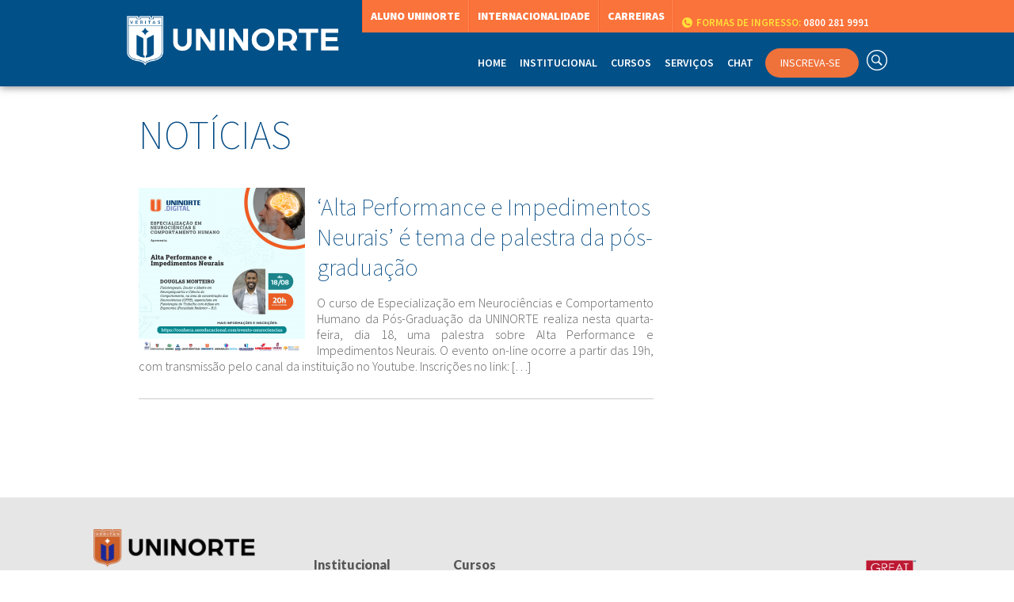

--- FILE ---
content_type: text/html; charset=UTF-8
request_url: https://www.uninorte.com.br/tag/alta-performance/
body_size: 49498
content:
<!DOCTYPE html>
<html lang="pt-br">
<head>
		<meta name="facebook-domain-verification" content="3zp3pu7dm6r9455fbb4ud8xcaes7k8" />
		<meta charset="utf-8">
		<meta name="viewport" content="width=device-width" />
		<meta name="keywords"	content="uninorte manaus centro universitário vestibular direito administração graduação pós-graduação odontologia extensão carreira amazonas faculdade universidade" />
		<meta property="fb:pages" content="205061549539727" />

		<meta name='robots' content='index, follow, max-image-preview:large, max-snippet:-1, max-video-preview:-1' />
	<style>img:is([sizes="auto" i], [sizes^="auto," i]) { contain-intrinsic-size: 3000px 1500px }</style>
	
	<!-- This site is optimized with the Yoast SEO plugin v26.4 - https://yoast.com/wordpress/plugins/seo/ -->
	<title>alta performance Arquivos - UniNorte Manaus</title>
	<link rel="canonical" href="https://www.uninorte.com.br/tag/alta-performance/" />
	<meta property="og:locale" content="pt_BR" />
	<meta property="og:type" content="article" />
	<meta property="og:title" content="alta performance Arquivos - UniNorte Manaus" />
	<meta property="og:url" content="https://www.uninorte.com.br/tag/alta-performance/" />
	<meta property="og:site_name" content="UniNorte Manaus" />
	<meta name="twitter:card" content="summary_large_image" />
	<meta name="twitter:site" content="@uninorte" />
	<script type="application/ld+json" class="yoast-schema-graph">{"@context":"https://schema.org","@graph":[{"@type":"CollectionPage","@id":"https://www.uninorte.com.br/tag/alta-performance/","url":"https://www.uninorte.com.br/tag/alta-performance/","name":"alta performance Arquivos - UniNorte Manaus","isPartOf":{"@id":"https://www.uninorte.com.br/#website"},"primaryImageOfPage":{"@id":"https://www.uninorte.com.br/tag/alta-performance/#primaryimage"},"image":{"@id":"https://www.uninorte.com.br/tag/alta-performance/#primaryimage"},"thumbnailUrl":"https://www.uninorte.com.br/wp-content/uploads/2021/08/18-08-UNINORTE-Especialização-em-neurociências-e-comportamento-humano-2.png","breadcrumb":{"@id":"https://www.uninorte.com.br/tag/alta-performance/#breadcrumb"},"inLanguage":"pt-BR"},{"@type":"ImageObject","inLanguage":"pt-BR","@id":"https://www.uninorte.com.br/tag/alta-performance/#primaryimage","url":"https://www.uninorte.com.br/wp-content/uploads/2021/08/18-08-UNINORTE-Especialização-em-neurociências-e-comportamento-humano-2.png","contentUrl":"https://www.uninorte.com.br/wp-content/uploads/2021/08/18-08-UNINORTE-Especialização-em-neurociências-e-comportamento-humano-2.png","width":1080,"height":1080},{"@type":"BreadcrumbList","@id":"https://www.uninorte.com.br/tag/alta-performance/#breadcrumb","itemListElement":[{"@type":"ListItem","position":1,"name":"Início","item":"https://www.uninorte.com.br/"},{"@type":"ListItem","position":2,"name":"alta performance"}]},{"@type":"WebSite","@id":"https://www.uninorte.com.br/#website","url":"https://www.uninorte.com.br/","name":"UniNorte Manaus","description":"A UniNorte é o maior Centro Universitário do Norte. Cursos de Graduação Tradicional e Tecnológica, Pós-Graduação em diversas áreas de ensino e Extensão. Vestibular com bolsas de estudos.","potentialAction":[{"@type":"SearchAction","target":{"@type":"EntryPoint","urlTemplate":"https://www.uninorte.com.br/?s={search_term_string}"},"query-input":{"@type":"PropertyValueSpecification","valueRequired":true,"valueName":"search_term_string"}}],"inLanguage":"pt-BR"}]}</script>
	<!-- / Yoast SEO plugin. -->


<link rel='dns-prefetch' href='//ajax.googleapis.com' />
<link rel="alternate" type="application/rss+xml" title="Feed de tag para UniNorte Manaus &raquo; alta performance" href="https://www.uninorte.com.br/tag/alta-performance/feed/" />
<script type="text/javascript">
/* <![CDATA[ */
window._wpemojiSettings = {"baseUrl":"https:\/\/s.w.org\/images\/core\/emoji\/16.0.1\/72x72\/","ext":".png","svgUrl":"https:\/\/s.w.org\/images\/core\/emoji\/16.0.1\/svg\/","svgExt":".svg","source":{"concatemoji":"https:\/\/www.uninorte.com.br\/wp-includes\/js\/wp-emoji-release.min.js?ver=6.8.3"}};
/*! This file is auto-generated */
!function(s,n){var o,i,e;function c(e){try{var t={supportTests:e,timestamp:(new Date).valueOf()};sessionStorage.setItem(o,JSON.stringify(t))}catch(e){}}function p(e,t,n){e.clearRect(0,0,e.canvas.width,e.canvas.height),e.fillText(t,0,0);var t=new Uint32Array(e.getImageData(0,0,e.canvas.width,e.canvas.height).data),a=(e.clearRect(0,0,e.canvas.width,e.canvas.height),e.fillText(n,0,0),new Uint32Array(e.getImageData(0,0,e.canvas.width,e.canvas.height).data));return t.every(function(e,t){return e===a[t]})}function u(e,t){e.clearRect(0,0,e.canvas.width,e.canvas.height),e.fillText(t,0,0);for(var n=e.getImageData(16,16,1,1),a=0;a<n.data.length;a++)if(0!==n.data[a])return!1;return!0}function f(e,t,n,a){switch(t){case"flag":return n(e,"\ud83c\udff3\ufe0f\u200d\u26a7\ufe0f","\ud83c\udff3\ufe0f\u200b\u26a7\ufe0f")?!1:!n(e,"\ud83c\udde8\ud83c\uddf6","\ud83c\udde8\u200b\ud83c\uddf6")&&!n(e,"\ud83c\udff4\udb40\udc67\udb40\udc62\udb40\udc65\udb40\udc6e\udb40\udc67\udb40\udc7f","\ud83c\udff4\u200b\udb40\udc67\u200b\udb40\udc62\u200b\udb40\udc65\u200b\udb40\udc6e\u200b\udb40\udc67\u200b\udb40\udc7f");case"emoji":return!a(e,"\ud83e\udedf")}return!1}function g(e,t,n,a){var r="undefined"!=typeof WorkerGlobalScope&&self instanceof WorkerGlobalScope?new OffscreenCanvas(300,150):s.createElement("canvas"),o=r.getContext("2d",{willReadFrequently:!0}),i=(o.textBaseline="top",o.font="600 32px Arial",{});return e.forEach(function(e){i[e]=t(o,e,n,a)}),i}function t(e){var t=s.createElement("script");t.src=e,t.defer=!0,s.head.appendChild(t)}"undefined"!=typeof Promise&&(o="wpEmojiSettingsSupports",i=["flag","emoji"],n.supports={everything:!0,everythingExceptFlag:!0},e=new Promise(function(e){s.addEventListener("DOMContentLoaded",e,{once:!0})}),new Promise(function(t){var n=function(){try{var e=JSON.parse(sessionStorage.getItem(o));if("object"==typeof e&&"number"==typeof e.timestamp&&(new Date).valueOf()<e.timestamp+604800&&"object"==typeof e.supportTests)return e.supportTests}catch(e){}return null}();if(!n){if("undefined"!=typeof Worker&&"undefined"!=typeof OffscreenCanvas&&"undefined"!=typeof URL&&URL.createObjectURL&&"undefined"!=typeof Blob)try{var e="postMessage("+g.toString()+"("+[JSON.stringify(i),f.toString(),p.toString(),u.toString()].join(",")+"));",a=new Blob([e],{type:"text/javascript"}),r=new Worker(URL.createObjectURL(a),{name:"wpTestEmojiSupports"});return void(r.onmessage=function(e){c(n=e.data),r.terminate(),t(n)})}catch(e){}c(n=g(i,f,p,u))}t(n)}).then(function(e){for(var t in e)n.supports[t]=e[t],n.supports.everything=n.supports.everything&&n.supports[t],"flag"!==t&&(n.supports.everythingExceptFlag=n.supports.everythingExceptFlag&&n.supports[t]);n.supports.everythingExceptFlag=n.supports.everythingExceptFlag&&!n.supports.flag,n.DOMReady=!1,n.readyCallback=function(){n.DOMReady=!0}}).then(function(){return e}).then(function(){var e;n.supports.everything||(n.readyCallback(),(e=n.source||{}).concatemoji?t(e.concatemoji):e.wpemoji&&e.twemoji&&(t(e.twemoji),t(e.wpemoji)))}))}((window,document),window._wpemojiSettings);
/* ]]> */
</script>
<link rel='stylesheet' id='estilos-css' href='https://www.uninorte.com.br/wp-content/themes/uninorte/res/css/styles.min.css?ver=6.8.3' type='text/css' media='all' />
<link rel='stylesheet' id='magnific-popup-css-css' href='https://www.uninorte.com.br/wp-content/themes/uninorte/res/lib/css/magnific-popup.css?ver=6.8.3' type='text/css' media='all' />
<style id='wp-emoji-styles-inline-css' type='text/css'>

	img.wp-smiley, img.emoji {
		display: inline !important;
		border: none !important;
		box-shadow: none !important;
		height: 1em !important;
		width: 1em !important;
		margin: 0 0.07em !important;
		vertical-align: -0.1em !important;
		background: none !important;
		padding: 0 !important;
	}
</style>
<link rel='stylesheet' id='wp-block-library-css' href='https://www.uninorte.com.br/wp-includes/css/dist/block-library/style.min.css?ver=6.8.3' type='text/css' media='all' />
<style id='classic-theme-styles-inline-css' type='text/css'>
/*! This file is auto-generated */
.wp-block-button__link{color:#fff;background-color:#32373c;border-radius:9999px;box-shadow:none;text-decoration:none;padding:calc(.667em + 2px) calc(1.333em + 2px);font-size:1.125em}.wp-block-file__button{background:#32373c;color:#fff;text-decoration:none}
</style>
<style id='global-styles-inline-css' type='text/css'>
:root{--wp--preset--aspect-ratio--square: 1;--wp--preset--aspect-ratio--4-3: 4/3;--wp--preset--aspect-ratio--3-4: 3/4;--wp--preset--aspect-ratio--3-2: 3/2;--wp--preset--aspect-ratio--2-3: 2/3;--wp--preset--aspect-ratio--16-9: 16/9;--wp--preset--aspect-ratio--9-16: 9/16;--wp--preset--color--black: #000000;--wp--preset--color--cyan-bluish-gray: #abb8c3;--wp--preset--color--white: #ffffff;--wp--preset--color--pale-pink: #f78da7;--wp--preset--color--vivid-red: #cf2e2e;--wp--preset--color--luminous-vivid-orange: #ff6900;--wp--preset--color--luminous-vivid-amber: #fcb900;--wp--preset--color--light-green-cyan: #7bdcb5;--wp--preset--color--vivid-green-cyan: #00d084;--wp--preset--color--pale-cyan-blue: #8ed1fc;--wp--preset--color--vivid-cyan-blue: #0693e3;--wp--preset--color--vivid-purple: #9b51e0;--wp--preset--gradient--vivid-cyan-blue-to-vivid-purple: linear-gradient(135deg,rgba(6,147,227,1) 0%,rgb(155,81,224) 100%);--wp--preset--gradient--light-green-cyan-to-vivid-green-cyan: linear-gradient(135deg,rgb(122,220,180) 0%,rgb(0,208,130) 100%);--wp--preset--gradient--luminous-vivid-amber-to-luminous-vivid-orange: linear-gradient(135deg,rgba(252,185,0,1) 0%,rgba(255,105,0,1) 100%);--wp--preset--gradient--luminous-vivid-orange-to-vivid-red: linear-gradient(135deg,rgba(255,105,0,1) 0%,rgb(207,46,46) 100%);--wp--preset--gradient--very-light-gray-to-cyan-bluish-gray: linear-gradient(135deg,rgb(238,238,238) 0%,rgb(169,184,195) 100%);--wp--preset--gradient--cool-to-warm-spectrum: linear-gradient(135deg,rgb(74,234,220) 0%,rgb(151,120,209) 20%,rgb(207,42,186) 40%,rgb(238,44,130) 60%,rgb(251,105,98) 80%,rgb(254,248,76) 100%);--wp--preset--gradient--blush-light-purple: linear-gradient(135deg,rgb(255,206,236) 0%,rgb(152,150,240) 100%);--wp--preset--gradient--blush-bordeaux: linear-gradient(135deg,rgb(254,205,165) 0%,rgb(254,45,45) 50%,rgb(107,0,62) 100%);--wp--preset--gradient--luminous-dusk: linear-gradient(135deg,rgb(255,203,112) 0%,rgb(199,81,192) 50%,rgb(65,88,208) 100%);--wp--preset--gradient--pale-ocean: linear-gradient(135deg,rgb(255,245,203) 0%,rgb(182,227,212) 50%,rgb(51,167,181) 100%);--wp--preset--gradient--electric-grass: linear-gradient(135deg,rgb(202,248,128) 0%,rgb(113,206,126) 100%);--wp--preset--gradient--midnight: linear-gradient(135deg,rgb(2,3,129) 0%,rgb(40,116,252) 100%);--wp--preset--font-size--small: 13px;--wp--preset--font-size--medium: 20px;--wp--preset--font-size--large: 36px;--wp--preset--font-size--x-large: 42px;--wp--preset--spacing--20: 0.44rem;--wp--preset--spacing--30: 0.67rem;--wp--preset--spacing--40: 1rem;--wp--preset--spacing--50: 1.5rem;--wp--preset--spacing--60: 2.25rem;--wp--preset--spacing--70: 3.38rem;--wp--preset--spacing--80: 5.06rem;--wp--preset--shadow--natural: 6px 6px 9px rgba(0, 0, 0, 0.2);--wp--preset--shadow--deep: 12px 12px 50px rgba(0, 0, 0, 0.4);--wp--preset--shadow--sharp: 6px 6px 0px rgba(0, 0, 0, 0.2);--wp--preset--shadow--outlined: 6px 6px 0px -3px rgba(255, 255, 255, 1), 6px 6px rgba(0, 0, 0, 1);--wp--preset--shadow--crisp: 6px 6px 0px rgba(0, 0, 0, 1);}:where(.is-layout-flex){gap: 0.5em;}:where(.is-layout-grid){gap: 0.5em;}body .is-layout-flex{display: flex;}.is-layout-flex{flex-wrap: wrap;align-items: center;}.is-layout-flex > :is(*, div){margin: 0;}body .is-layout-grid{display: grid;}.is-layout-grid > :is(*, div){margin: 0;}:where(.wp-block-columns.is-layout-flex){gap: 2em;}:where(.wp-block-columns.is-layout-grid){gap: 2em;}:where(.wp-block-post-template.is-layout-flex){gap: 1.25em;}:where(.wp-block-post-template.is-layout-grid){gap: 1.25em;}.has-black-color{color: var(--wp--preset--color--black) !important;}.has-cyan-bluish-gray-color{color: var(--wp--preset--color--cyan-bluish-gray) !important;}.has-white-color{color: var(--wp--preset--color--white) !important;}.has-pale-pink-color{color: var(--wp--preset--color--pale-pink) !important;}.has-vivid-red-color{color: var(--wp--preset--color--vivid-red) !important;}.has-luminous-vivid-orange-color{color: var(--wp--preset--color--luminous-vivid-orange) !important;}.has-luminous-vivid-amber-color{color: var(--wp--preset--color--luminous-vivid-amber) !important;}.has-light-green-cyan-color{color: var(--wp--preset--color--light-green-cyan) !important;}.has-vivid-green-cyan-color{color: var(--wp--preset--color--vivid-green-cyan) !important;}.has-pale-cyan-blue-color{color: var(--wp--preset--color--pale-cyan-blue) !important;}.has-vivid-cyan-blue-color{color: var(--wp--preset--color--vivid-cyan-blue) !important;}.has-vivid-purple-color{color: var(--wp--preset--color--vivid-purple) !important;}.has-black-background-color{background-color: var(--wp--preset--color--black) !important;}.has-cyan-bluish-gray-background-color{background-color: var(--wp--preset--color--cyan-bluish-gray) !important;}.has-white-background-color{background-color: var(--wp--preset--color--white) !important;}.has-pale-pink-background-color{background-color: var(--wp--preset--color--pale-pink) !important;}.has-vivid-red-background-color{background-color: var(--wp--preset--color--vivid-red) !important;}.has-luminous-vivid-orange-background-color{background-color: var(--wp--preset--color--luminous-vivid-orange) !important;}.has-luminous-vivid-amber-background-color{background-color: var(--wp--preset--color--luminous-vivid-amber) !important;}.has-light-green-cyan-background-color{background-color: var(--wp--preset--color--light-green-cyan) !important;}.has-vivid-green-cyan-background-color{background-color: var(--wp--preset--color--vivid-green-cyan) !important;}.has-pale-cyan-blue-background-color{background-color: var(--wp--preset--color--pale-cyan-blue) !important;}.has-vivid-cyan-blue-background-color{background-color: var(--wp--preset--color--vivid-cyan-blue) !important;}.has-vivid-purple-background-color{background-color: var(--wp--preset--color--vivid-purple) !important;}.has-black-border-color{border-color: var(--wp--preset--color--black) !important;}.has-cyan-bluish-gray-border-color{border-color: var(--wp--preset--color--cyan-bluish-gray) !important;}.has-white-border-color{border-color: var(--wp--preset--color--white) !important;}.has-pale-pink-border-color{border-color: var(--wp--preset--color--pale-pink) !important;}.has-vivid-red-border-color{border-color: var(--wp--preset--color--vivid-red) !important;}.has-luminous-vivid-orange-border-color{border-color: var(--wp--preset--color--luminous-vivid-orange) !important;}.has-luminous-vivid-amber-border-color{border-color: var(--wp--preset--color--luminous-vivid-amber) !important;}.has-light-green-cyan-border-color{border-color: var(--wp--preset--color--light-green-cyan) !important;}.has-vivid-green-cyan-border-color{border-color: var(--wp--preset--color--vivid-green-cyan) !important;}.has-pale-cyan-blue-border-color{border-color: var(--wp--preset--color--pale-cyan-blue) !important;}.has-vivid-cyan-blue-border-color{border-color: var(--wp--preset--color--vivid-cyan-blue) !important;}.has-vivid-purple-border-color{border-color: var(--wp--preset--color--vivid-purple) !important;}.has-vivid-cyan-blue-to-vivid-purple-gradient-background{background: var(--wp--preset--gradient--vivid-cyan-blue-to-vivid-purple) !important;}.has-light-green-cyan-to-vivid-green-cyan-gradient-background{background: var(--wp--preset--gradient--light-green-cyan-to-vivid-green-cyan) !important;}.has-luminous-vivid-amber-to-luminous-vivid-orange-gradient-background{background: var(--wp--preset--gradient--luminous-vivid-amber-to-luminous-vivid-orange) !important;}.has-luminous-vivid-orange-to-vivid-red-gradient-background{background: var(--wp--preset--gradient--luminous-vivid-orange-to-vivid-red) !important;}.has-very-light-gray-to-cyan-bluish-gray-gradient-background{background: var(--wp--preset--gradient--very-light-gray-to-cyan-bluish-gray) !important;}.has-cool-to-warm-spectrum-gradient-background{background: var(--wp--preset--gradient--cool-to-warm-spectrum) !important;}.has-blush-light-purple-gradient-background{background: var(--wp--preset--gradient--blush-light-purple) !important;}.has-blush-bordeaux-gradient-background{background: var(--wp--preset--gradient--blush-bordeaux) !important;}.has-luminous-dusk-gradient-background{background: var(--wp--preset--gradient--luminous-dusk) !important;}.has-pale-ocean-gradient-background{background: var(--wp--preset--gradient--pale-ocean) !important;}.has-electric-grass-gradient-background{background: var(--wp--preset--gradient--electric-grass) !important;}.has-midnight-gradient-background{background: var(--wp--preset--gradient--midnight) !important;}.has-small-font-size{font-size: var(--wp--preset--font-size--small) !important;}.has-medium-font-size{font-size: var(--wp--preset--font-size--medium) !important;}.has-large-font-size{font-size: var(--wp--preset--font-size--large) !important;}.has-x-large-font-size{font-size: var(--wp--preset--font-size--x-large) !important;}
:where(.wp-block-post-template.is-layout-flex){gap: 1.25em;}:where(.wp-block-post-template.is-layout-grid){gap: 1.25em;}
:where(.wp-block-columns.is-layout-flex){gap: 2em;}:where(.wp-block-columns.is-layout-grid){gap: 2em;}
:root :where(.wp-block-pullquote){font-size: 1.5em;line-height: 1.6;}
</style>
<link rel='stylesheet' id='contact-form-7-css' href='https://www.uninorte.com.br/wp-content/plugins/contact-form-7/includes/css/styles.css?ver=6.1.3' type='text/css' media='all' />
<link rel='stylesheet' id='faq-style-css' href='https://www.uninorte.com.br/wp-content/plugins/spider-faq/elements/style.css?ver=6.8.3' type='text/css' media='all' />
<link rel='stylesheet' id='colorbox-css' href='https://www.uninorte.com.br/wp-content/plugins/slideshow-gallery/views/default/css/colorbox.css?ver=1.3.19' type='text/css' media='all' />
<link rel='stylesheet' id='fontawesome-css' href='https://www.uninorte.com.br/wp-content/plugins/slideshow-gallery/views/default/css/fontawesome.css?ver=4.4.0' type='text/css' media='all' />
<script type="text/javascript" src="//ajax.googleapis.com/ajax/libs/jquery/1.8.3/jquery.min.js?ver=6.8.3" id="jquery-js"></script>
<script type="text/javascript" src="https://www.uninorte.com.br/wp-content/plugins/spider-faq/elements/jquery.scrollTo.js?ver=6.8.3" id="jquery.scrollTo-js"></script>
<script type="text/javascript" src="https://www.uninorte.com.br/wp-content/plugins/spider-faq/elements/loewy_blog.js?ver=6.8.3" id="loewy_blog-js"></script>
<script type="text/javascript" src="https://www.uninorte.com.br/wp-content/plugins/slideshow-gallery/views/default/js/gallery.js?ver=1.0" id="slideshow-gallery-js"></script>
<script type="text/javascript" src="https://www.uninorte.com.br/wp-content/plugins/slideshow-gallery/views/default/js/colorbox.js?ver=1.6.3" id="colorbox-js"></script>
<link rel="https://api.w.org/" href="https://www.uninorte.com.br/wp-json/" /><link rel="alternate" title="JSON" type="application/json" href="https://www.uninorte.com.br/wp-json/wp/v2/tags/2939" /><link rel="EditURI" type="application/rsd+xml" title="RSD" href="https://www.uninorte.com.br/xmlrpc.php?rsd" />
<meta name="generator" content="WordPress 6.8.3" />
			<meta property="fb:pages" content="205061549539727" />
							<meta property="ia:markup_url" content="https://www.uninorte.com.br/alta-performance-e-impedimentos-neurais-e-tema-de-palestra-da-pos-graduacao/?ia_markup=1" />
				<script type="text/javascript">
(function($) {
	var $document = $(document);
	
	$document.ready(function() {
		if (typeof $.fn.colorbox !== 'undefined') {
			$.extend($.colorbox.settings, {
				current: "Image {current} of {total}",
			    previous: "Previous",
			    next: "Next",
			    close: "Close",
			    xhrError: "This content failed to load",
			    imgError: "This image failed to load"
			});
		}
	});
})(jQuery);
</script>      <meta name="onesignal" content="wordpress-plugin"/>
            <script>

      window.OneSignalDeferred = window.OneSignalDeferred || [];

      OneSignalDeferred.push(function(OneSignal) {
        var oneSignal_options = {};
        window._oneSignalInitOptions = oneSignal_options;

        oneSignal_options['serviceWorkerParam'] = { scope: '/' };
oneSignal_options['serviceWorkerPath'] = 'OneSignalSDKWorker.js.php';

        OneSignal.Notifications.setDefaultUrl("https://www.uninorte.com.br");

        oneSignal_options['wordpress'] = true;
oneSignal_options['appId'] = '17e38d5b-03aa-4ba2-a374-25f305140e96';
oneSignal_options['allowLocalhostAsSecureOrigin'] = true;
oneSignal_options['welcomeNotification'] = { };
oneSignal_options['welcomeNotification']['title'] = "";
oneSignal_options['welcomeNotification']['message'] = "Obrigado por assinar nossas notificações";
oneSignal_options['path'] = "https://www.uninorte.com.br/wp-content/plugins/onesignal-free-web-push-notifications/sdk_files/";
oneSignal_options['safari_web_id'] = "web.onesignal.auto.103c5ae1-79d5-4292-a45e-cec7ddd48c52";
oneSignal_options['promptOptions'] = { };
oneSignal_options['promptOptions']['actionMessage'] = "Deseja exibir notificações:";
oneSignal_options['promptOptions']['exampleNotificationTitleDesktop'] = "Esse é um exemplo de notificação";
oneSignal_options['promptOptions']['exampleNotificationMessageDesktop'] = "Notificações aparecerão aqui";
oneSignal_options['promptOptions']['exampleNotificationTitleMobile'] = "Notificação de Exemplo";
oneSignal_options['promptOptions']['exampleNotificationMessageMobile'] = "Notificações aparecerão aqui";
oneSignal_options['promptOptions']['exampleNotificationCaption'] = "(você pode desativar a qualquer momento)";
oneSignal_options['promptOptions']['acceptButtonText'] = "Continuar";
oneSignal_options['promptOptions']['cancelButtonText'] = "Não, Obrigado";
oneSignal_options['promptOptions']['autoAcceptTitle'] = "Aceitar";
oneSignal_options['notifyButton'] = { };
oneSignal_options['notifyButton']['enable'] = true;
oneSignal_options['notifyButton']['position'] = 'bottom-right';
oneSignal_options['notifyButton']['theme'] = 'inverse';
oneSignal_options['notifyButton']['size'] = 'medium';
oneSignal_options['notifyButton']['displayPredicate'] = function() {
              return !OneSignal.User.PushSubscription.optedIn;
            };
oneSignal_options['notifyButton']['showCredit'] = false;
oneSignal_options['notifyButton']['text'] = {};
oneSignal_options['notifyButton']['text']['tip.state.unsubscribed'] = 'Receber notificações';
oneSignal_options['notifyButton']['text']['tip.state.subscribed'] = 'Você receberá as notificações.';
oneSignal_options['notifyButton']['text']['tip.state.blocked'] = 'Você bloqueou as notificações.';
oneSignal_options['notifyButton']['text']['message.action.subscribed'] = 'Obrigado por se inscrever!';
oneSignal_options['notifyButton']['text']['message.action.resubscribed'] = 'Você está inscrito para receber notificações.';
oneSignal_options['notifyButton']['text']['message.action.unsubscribed'] = 'Você não receberá mais notificações.';
oneSignal_options['notifyButton']['text']['dialog.main.title'] = 'Gerencie suas notificações';
oneSignal_options['notifyButton']['text']['dialog.main.button.subscribe'] = 'Inscrever';
oneSignal_options['notifyButton']['text']['dialog.main.button.unsubscribe'] = 'Cancelar';
oneSignal_options['notifyButton']['text']['dialog.blocked.title'] = 'Desbloqueie as notificações';
oneSignal_options['notifyButton']['text']['dialog.blocked.message'] = 'Siga essas instruções:';
              OneSignal.init(window._oneSignalInitOptions);
              OneSignal.Slidedown.promptPush()      });

      function documentInitOneSignal() {
        var oneSignal_elements = document.getElementsByClassName("OneSignal-prompt");

        var oneSignalLinkClickHandler = function(event) { OneSignal.Notifications.requestPermission(); event.preventDefault(); };        for(var i = 0; i < oneSignal_elements.length; i++)
          oneSignal_elements[i].addEventListener('click', oneSignalLinkClickHandler, false);
      }

      if (document.readyState === 'complete') {
           documentInitOneSignal();
      }
      else {
           window.addEventListener("load", function(event){
               documentInitOneSignal();
          });
      }
    </script>

		<link href="https://fonts.googleapis.com/icon?family=Material+Icons" rel="stylesheet">
		<script src="https://ajax.googleapis.com/ajax/libs/jquery/1.8.3/jquery.min.js"></script>
		<script type="text/javascript" src="https://d335luupugsy2.cloudfront.net/js/integration/stable/rd-js-integration.min.js"></script>

		<!-- Google Tag Manager LAUREATE-->
		<script>(function(w,d,s,l,i){w[l]=w[l]||[];w[l].push({'gtm.start':
		new Date().getTime(),event:'gtm.js'});var f=d.getElementsByTagName(s)[0], j=d.createElement(s),dl=l!='dataLayer'?'&l='+l:'';j.async=true;j.src= 'https://www.googletagmanager.com/gtm.js?id='+i+dl;f.parentNode.insertBefore(j,f); })(window,document,'script','dataLayer','GTM-NDGDJ7');</script>
		<!-- End Google Tag Manager -->
		<!-- Global site tag (gtag.js) - Google Analytics -->
		<script async src="https://www.googletagmanager.com/gtag/js?id=UA-592840-77"></script>
		<script>
		window.dataLayer = window.dataLayer || [];
		function gtag(){dataLayer.push(arguments);}
		gtag('js', new Date());

		gtag('config', 'UA-592840-77');
		</script>
		<script>var clicky_site_ids = clicky_site_ids || []; clicky_site_ids.push(101219175);</script>
<script async src="//static.getclicky.com/js"></script>
<!-- Facebook Pixel Code -->
<script>
  !function(f,b,e,v,n,t,s)
  {if(f.fbq)return;n=f.fbq=function(){n.callMethod?
  n.callMethod.apply(n,arguments):n.queue.push(arguments)};
  if(!f._fbq)f._fbq=n;n.push=n;n.loaded=!0;n.version='2.0';
  n.queue=[];t=b.createElement(e);t.async=!0;
  t.src=v;s=b.getElementsByTagName(e)[0];
  s.parentNode.insertBefore(t,s)}(window, document,'script',
  'https://connect.facebook.net/en_US/fbevents.js');
  fbq('init', '1158143607709873');
  fbq('track', 'PageView');
</script>
</head>

<body class="archive tag tag-alta-performance tag-2939 wp-theme-uninorte" >
<noscript><img height="1" width="1" style="display:none"
  src="https://www.facebook.com/tr?id=1158143607709873&ev=PageView&noscript=1"
/></noscript>
		<!-- Google Tag Manager (noscript) -->
		<noscript><iframe src="https://www.googletagmanager.com/ns.html?id=GTM-NDGDJ7"
		height="0" width="0" style="display:none;visibility:hidden"></iframe></noscript>
		<!-- End Google Tag Manager (noscript) -->
		<header id="header-topo" data-intro="Agora todos as áreas do site estão organizadas nos menus de atalho e de navegação" data-step='2' >

			<div id="menu-mobile-container">

			</div>
<script type="text/javascript">

	$( document ).ready(function()
	{
		$("#menu-mobile").click(function(){
			$("#menu-mobile-container").slideToggle();
		});

		$( "body" ).on( "click", "#menu-mobile-container .has-submenu > a", function() {
			$(this).parent().find(".header-submenu-item").slideToggle();
		});


		var mobileWindow = false;

		function checkIfIsMobile () { mobileWindow = ( $( window ).width() <= 959) ? true : false; return mobileWindow; }

		if(checkIfIsMobile())
		{
			menuToMobile();
		}

		function manageHeaderMenu()
		{
			if(!mobileWindow && checkIfIsMobile())
			{
				menuToMobile();
			}
			else if(mobileWindow && !checkIfIsMobile())
			{
				menuToDesktop();
			}
		}

		function menuToMobile()
		{
			var container = $("#menu-mobile-container");
			var blueMenu  = $("#header-menu").clone();
			var orangeMenu = $("#header-orange-container").clone();

			container.append(orangeMenu);
			container.append(blueMenu);
			container.find("#header-menu").prepend(container.find("form"));
		}

		function menuToDesktop()
		{
			$("#menu-mobile-container").html("");
			$("#menu-mobile-container").hide();
		}

		$( window ).resize(function()
		{
			manageHeaderMenu();
		});

		$(".navicon-button.x").click(function(){
		  $(this).toggleClass("open");
		});
	});

</script>
			<div class="center" >
			<a id="menu-mobile" class="navicon-button x">
			      <div class="navicon"></div>
			    </a>
				<div id="header-title" >
					<div id="header-logo">
						<a href="/" title="">
							<img width="268" src="https://www.uninorte.com.br/wp-content/themes/uninorte/res/img/logo-ser-branca.png" alt="Uninorte" data-position="right" data-intro="O novo portal está no ar! Mas ainda tem muita novidade vindo aí, vamos manter ciclos de atualizações constantes. Aproveite!" data-step='1'>
						</a>
					</div>
				</div>
				<div id="header-orange-container" >
					<div id="header-orange-menu" >
						<ul>
							<li><a rel="external" href="https://aluno.uninorte.com.br/">Aluno Uninorte</a></li>
								<li><a rel="external" href="https://www.uninorte.com.br/pensou-em-intercambio-pensou-em-uninorte/">Internacionalidade</a></li>
								<li><a rel="external" href="/carreira/">Carreiras</a></li>
							<li class="header-telephone">
								<a style="visibility: hidden;" href="tel:+559232125000"><img width="20px" src="https://www.uninorte.com.br/wp-content/themes/uninorte/res/img/icone-telefone-novo.png"><b>Atendimento ao Aluno:</b> (92) 3212-5000</a>
								<a href="tel:0800 281 9991"><img width="20px" src="https://www.uninorte.com.br/wp-content/themes/uninorte/res/img/icone-telefone-novo.png"><b>Formas de Ingresso:</b> 0800 281 9991</a>
							</li>
						</ul>
					</div>
				</div>
				<div id="header-menu">
					<ul>
						<li class="header-menu-item"><a class="navigation-header-a" href="/">Home</a>

						</li>

						<li class="header-menu-item has-submenu" data-menu="h2"><a class="navigation-header-a">Institucional</a>

						<span>Encontre aqui informações sobre a UniNorte, unidades, reitoria, Ser Educacional e todas as demais áreas institucionais do portal.</span>
						<ul class="header-submenu-item header-submenu sub-menu" data-menu="h2">
							<li><a href="/historia/">História</a></li>
							<li><a href="/missao/">Missão</a></li>
							<li><a href="/reitoria/">Reitoria</a></li>
							<li><a href="/coordenacoes/">Coordenações</a></li>
							<li><a href="/comissao-propria-de-avaliacao/">Comissão Própria de Avaliação</a></li>
							<li><a href="/estrutura/">Estrutura</a></li>
							<li><a href="/localizacao/">Localização</a></li>
							<li><a href="/identidade-visual/">Identidade Visual</a></li>
							<li><a target="_blank" rel="noopener noreferrer" href="https://www.sereducacional.com/">Ser Educacional</a></li>
							<!-- <li><a href="/trabalhe-conosco/">Trabalhe Conosco</a></li> -->
							<li><a href="/ouvidoria/">Ouvidoria</a></li>
							<li><a href="/inovatec/">Inovatec</a></li>
							<li><a href="https://consultadiploma.uninorte.com.br/">Consulta Pública de Diploma</a></li>
							<li><a href="/agendamento-de-laboratorios/">Agendamento de Laboratório</a></li>
						</ul></li>

						<li class="header-menu-item has-submenu" data-menu="h3"><a class="navigation-header-a">Cursos</a>

						<span>Conheça todos os cursos que você pode fazer na UniNorte. Da Graduação à Pós-graduação, da Extensão ao intercâmbio e as novas modalidades para quem busca concluir com rapidez uma graduação.</span>
						<ul class="header-submenu-item header-submenu sub-menu" data-menu="h3">
							<li><a href="https://vestibular.uninorte.com.br">Graduação</a></li>
							<li><a href="https://graduacao.uninorte.digital">Ensino a Distância</a></li>
							<li><a href="https://sicanet.uninorte.com.br/extensao/">Extensão</a></li>
							<li><a href="https://uninorte.com.br/pensou-em-intercambio-pensou-em-uninorte/">Intercâmbio</a></li>
							<li><a href="https://posead.uninassau.edu.br/">Pós-Graduação</a></li>
							<li><a href="https://vestibular.uninorte.com.br/">Graduação Semipresencial</a></li>
							<li><a rel="external" href="https://blog.uninorte.com.br/">Blog</a></li>
							<li><a rel="external" href="https://uninorte.com.br/transferencia/">Transferência</a></li>
						</ul></li>
						<li class="header-menu-item"><a class="navigation-header-a" href="/servicos">Serviços</a></li>
						<li class="header-menu-item"><a class="navigation-header-a" href="https://chat.uninorte.com.br/chat/">Chat</a></li>
						<!-- <li class="header-menu-item"><a class="navigation-header-a" href="https://bit.ly/atendimentouninorte">Contato</a></li> -->
						<li class="header-menu-item inscrevase-dropdown no-bottom" data-menu="h4">
							<a class="header-a-dropdown" href="javascript:void(0)">
								<svg xmlns="http://www.w3.org/2000/svg" width="118px" height="37px" viewBox="0 0 118 37"><g fill="none" fill-rule="evenodd"><rect width="118" height="37" fill="#EF723B" rx="18.5"/><text fill="#FFF" font-family="SourceSansPro-Semibold, Source Sans Pro" font-size="14" font-weight="500"><tspan x="19.247" y="23">INSCREVA-SE</tspan></text></g></svg>
							</a>
							<span>Conheça Todas as Formas de <br>Ingresso na UniNorte.</span>
						<ul class="dropdown-content" data-menu="h4">
							<!-- <li><a href="https://uninorte.com.br/vestibular/?itm_source=uninorte.com.br/tag/alta-performance/&itm_medium=menu_inscricao">Vestibular</a></li> -->
							<!-- <li><a href="https://uninorte.com.br/vestibular-agendado/?itm_source=uninorte.com.br/tag/alta-performance/&itm_medium=menu_inscricao">Vestibular Agendado</a></li> -->
							<!-- <li><a href="https://uninorte.com.br/flex/?itm_source=uninorte.com.br/tag/alta-performance/&itm_medium=menu_inscricao">Graduação Flex</a></li> -->
							<!-- <li><a href="https://uninorte.com.br/transferencia/?itm_source=uninorte.com.br/tag/alta-performance/&itm_medium=menu_inscricao">Transferência</a></li> -->
							<!-- <li><a href="https://uninorte.com.br/segunda-graduacao/?itm_source=uninorte.com.br/tag/alta-performance/&itm_medium=menu_inscricao">Segunda Graduação</a></li> -->
							<li><a href="https://uninorte.com.br/enem/?itm_source=uninorte.com.br/tag/alta-performance/&itm_medium=menu_inscricao">Enem</a></li>
							<li><a href="https://vestibular.uninorte.com.br/?utm_source=uninorte.com.br/tag/alta-performance/&utm_medium=menu_inscricao">Graduação</a></li>
							<li><a href="https://posead.uninassau.edu.br/?utm_source=uninorte.com.br/tag/alta-performance/&utm_medium=menu_inscricao">Pós-graduação</a></li>
						</ul></li>
						</li>
						<li class="header-menu-item header-search-button no-bottom"><img width="26px" src="https://www.uninorte.com.br/wp-content/themes/uninorte/res/img/icone-buscar.png">
							<form accept-charset="utf8" action="/"><input name="s" type="text" placeholder="Digite o que procura...">
								<input type="submit" style="position: absolute; top: 0; left: 0; z-index: 0; width: 1px; height: 1px; visibility: hidden;" />
							</form>
						</li>
					</ul>

				</div>
			</div>


			<!-- 	< Menu Laranja Superior -->
		<div style="height: 41px; position: absolute; right: 0px; top: 0px; display: block; z-index: 9; width: calc((100% - 960px) / 2); background-color: rgb(250, 115, 59);" ></div>

		<!-- 	> Menu Laranja Superior -->
		</header>

<div id="main">

	<div id="content" class="conteudo">	
		
		<div class="search-container">
			<h1 class="search-title">Notícias</h1>
			<div class="search-result">
								<div class="search-item">
					<img width="210" height="210" src="https://www.uninorte.com.br/wp-content/uploads/2021/08/18-08-UNINORTE-Especialização-em-neurociências-e-comportamento-humano-2-210x210.png" class="attachment-210x210 size-210x210" alt="" decoding="async" srcset="https://www.uninorte.com.br/wp-content/uploads/2021/08/18-08-UNINORTE-Especialização-em-neurociências-e-comportamento-humano-2-210x210.png 210w, https://www.uninorte.com.br/wp-content/uploads/2021/08/18-08-UNINORTE-Especialização-em-neurociências-e-comportamento-humano-2-768x768.png 768w, https://www.uninorte.com.br/wp-content/uploads/2021/08/18-08-UNINORTE-Especialização-em-neurociências-e-comportamento-humano-2-50x50.png 50w, https://www.uninorte.com.br/wp-content/uploads/2021/08/18-08-UNINORTE-Especialização-em-neurociências-e-comportamento-humano-2-600x600.png 600w, https://www.uninorte.com.br/wp-content/uploads/2021/08/18-08-UNINORTE-Especialização-em-neurociências-e-comportamento-humano-2.png 1080w" sizes="(max-width: 210px) 100vw, 210px" />					<a href="https://www.uninorte.com.br/alta-performance-e-impedimentos-neurais-e-tema-de-palestra-da-pos-graduacao/" class="search-item-title">&#8216;Alta Performance e Impedimentos Neurais&#8217; é tema de palestra da pós-graduação</a>
					<p class="search-item-content"><p>O curso de Especialização em Neurociências e Comportamento Humano da Pós-Graduação da UNINORTE realiza nesta quarta-feira, dia 18, uma palestra sobre Alta Performance e Impedimentos Neurais. O evento on-line ocorre a partir das 19h, com transmissão pelo canal da instituição no Youtube. Inscrições no link: [&hellip;]</p>
</p>				
				</div>
							</div>
			<div class="search-pagination">
				<ul>
					<li class="previous"></li>
					<!-- <li class="actual"><a href="">1</a></li>
					<li><a href="">2</a></li>
					<li><a href="">3</a></li>
					<li><a href="">4</a></li> -->
					<li class="next"></li>
				</ul>
			</div>
		</div>
	</div>	

</div>

<script>
    dataLayer = [
        {
            'pageType': 'Outros'
        }
    ];
</script>
		<!-- < Footer >	-->
		<footer class='rodape'>
			<section class="resto">


				<div class="resto-wrap clearfix">
					<div class="bloco bloco-um">
						<a title="UniNorte" target="_blank" href="/">
							<img src="https://www.uninorte.com.br/wp-content/themes/uninorte/res/img/logo-ser.png" class="footer-logo">
						</a>
						<p>Todos direitos reservados à Uninorte &#9426; 2025</p>

						<div class="menu-footer-esquerda-container"><ul id="menu-footer-esquerda" class="menu"><li id="menu-item-8124006" class="menu-item menu-item-type-custom menu-item-object-custom menu-item-home menu-item-8124006"><a href="https://www.uninorte.com.br/">Home</a></li>
<li id="menu-item-8114014" class="menu-item menu-item-type-custom menu-item-object-custom menu-item-8114014"><a href="https://www.uninorte.com.br/uninorte-divulga-calendario-academico-de-2022-1-confira-as-datas-aqui/">Calendário Acadêmico</a></li>
<li id="menu-item-8114015" class="menu-item menu-item-type-custom menu-item-object-custom menu-item-8114015"><a href="https://aluno.uninorte.com.br">Portal do Aluno</a></li>
<li id="menu-item-8114016" class="menu-item menu-item-type-custom menu-item-object-custom menu-item-8114016"><a href="https://recruiter.peixe30.com/v2/carreiras/uninorte">Trabalhe Conosco</a></li>
<li id="menu-item-8114017" class="menu-item menu-item-type-custom menu-item-object-custom menu-item-8114017"><a>Ouvidoria</a></li>
<li id="menu-item-8136473" class="menu-item menu-item-type-custom menu-item-object-custom menu-item-8136473"><a href="https://chat.uninorte.com.br/chat/">Chat</a></li>
</ul></div>
						<ul class="redes-sociais">
							<li>
								<a title="Curta a UniNorte no Facebook" target="_blank" href="https://www.facebook.com/UninorteOficial">
									<img src="https://www.uninorte.com.br/wp-content/themes/uninorte/res/img/icon-social-fb.png">
								</a>
							</li>
							<li>
								<a title="Siga a UniNorte no Twitter" target="_blank" href="https://twitter.com/uninorte">
									<img src="https://www.uninorte.com.br/wp-content/themes/uninorte/res/img/icon-social-tw.png">
								</a>
							</li>
							<li>
								<a title="Siga a UniNorte no Instagram" target="_blank" href="https://instagram.com/uninortemanaus">
									<img src="https://www.uninorte.com.br/wp-content/themes/uninorte/res/img/icon-social-insta.png">
								</a>
							</li>
							<li>
								<a title="Assista a UniNorte no Youtube" target="_blank" href="https://www.youtube.com/user/uninortelau">
									<img src="https://www.uninorte.com.br/wp-content/themes/uninorte/res/img/icon-social-yt.png">
								</a>
							</li>
							<li>
								<a title="Acompanhe a UniNorte no LinkedIn" target="_blank" href="https://br.linkedin.com/in/uninorte">
									<img src="https://www.uninorte.com.br/wp-content/themes/uninorte/res/img/icon-social-in.png">

								</a>
							</li>
						</ul>
					</div>
					<div class="bloco bloco-dois">

					<div class="menu-footer-meio-container"><ul id="menu-footer-meio" class="menu"><li id="menu-item-8123906" class="ico-hovered menu-cursos menu-hover menu-item menu-item-type-custom menu-item-object-custom menu-item-8123906"><a href="https://novosite.uninorte.com.br/missao">Institucional</a></li>
<li id="menu-item-8123907" class="menu-item menu-item-type-post_type menu-item-object-page menu-item-8123907"><a href="https://www.uninorte.com.br/historia/">História</a></li>
<li id="menu-item-8123908" class="menu-item menu-item-type-post_type menu-item-object-page menu-item-8123908"><a href="https://www.uninorte.com.br/missao/">Missão</a></li>
<li id="menu-item-8123909" class="menu-item menu-item-type-post_type menu-item-object-page menu-item-8123909"><a href="https://www.uninorte.com.br/reitoria/">Reitoria</a></li>
<li id="menu-item-8135417" class="menu-item menu-item-type-custom menu-item-object-custom menu-item-8135417"><a href="https://www.sereducacional.com/">Ser Educacional</a></li>
<li id="menu-item-8123910" class="menu-item menu-item-type-post_type menu-item-object-page menu-item-8123910"><a href="https://www.uninorte.com.br/coordenacoes/">Coordenações</a></li>
<li id="menu-item-8123911" class="menu-item menu-item-type-post_type menu-item-object-page menu-item-8123911"><a href="https://www.uninorte.com.br/comissao-propria-de-avaliacao/">Comissão Própria de Avaliação</a></li>
<li id="menu-item-8123912" class="menu-item menu-item-type-post_type menu-item-object-page menu-item-8123912"><a href="https://www.uninorte.com.br/estrutura/">Estrutura</a></li>
<li id="menu-item-8123913" class="menu-item menu-item-type-post_type menu-item-object-page menu-item-8123913"><a href="https://www.uninorte.com.br/localizacao/">Localização</a></li>
<li id="menu-item-8123914" class="menu-item menu-item-type-post_type menu-item-object-page menu-item-8123914"><a href="https://www.uninorte.com.br/identidade-visual/">Identidade Visual</a></li>
<li id="menu-item-8123916" class="menu-item menu-item-type-post_type menu-item-object-page menu-item-8123916"><a href="https://www.uninorte.com.br/trabalhe-conosco/">Trabalhe conosco</a></li>
<li id="menu-item-8123983" class="menu-item menu-item-type-post_type menu-item-object-page menu-item-8123983"><a href="https://www.uninorte.com.br/ouvidoria/">Ouvidoria</a></li>
</ul></div>

					</div>
					<div class="bloco bloco-tres">

					<div class="menu-footer-direita-container"><ul id="menu-footer-direita" class="menu"><li id="menu-item-8123992" class="menu-item menu-item-type-post_type menu-item-object-page menu-item-8123992"><a href="https://www.uninorte.com.br/graduacao/cursos/">Cursos</a></li>
<li id="menu-item-8123993" class="menu-item menu-item-type-post_type menu-item-object-page menu-item-8123993"><a href="https://www.uninorte.com.br/graduacao/cursos/">Graduação</a></li>
<li id="menu-item-8123998" class="menu-item menu-item-type-custom menu-item-object-custom menu-item-8123998"><a href="https://vestibular.uninorte.com.br/">Ensino a Distância</a></li>
<li id="menu-item-8123997" class="menu-item menu-item-type-custom menu-item-object-custom menu-item-8123997"><a href="https://sicanet.uninorte.com.br/extensao/">Extensão</a></li>
<li id="menu-item-8123999" class="menu-item menu-item-type-custom menu-item-object-custom menu-item-8123999"><a href="https://uninorte.com.br/internacional/">Intercâmbio</a></li>
<li id="menu-item-8141816" class="menu-item menu-item-type-custom menu-item-object-custom menu-item-8141816"><a href="https://posead.uninassau.edu.br/">Pós-Graduação</a></li>
<li id="menu-item-8124002" class="menu-item menu-item-type-post_type menu-item-object-page menu-item-8124002"><a href="https://www.uninorte.com.br/graduacao-flex/cursos/">Graduação Semipresencial</a></li>
</ul></div>
					</div>
					<div class="bloco bloco-quatro">
						<div class="imagens-cima">
							<a title="Confira nossa avaliação no site do Great Places to Work" href="https://lastpiece.gptw.com.br/connect-empresa/uninorte+-+centro+universitario+do+norte/">
								<img width="80" src="https://www.uninorte.com.br/wp-content/themes/uninorte/res/img/great-places.png">
							</a>
							<!-- <a title="Saiba mais clicando aqui" href="https://www.bcorporation.net/community/laureate-education/">
								<img src="https://www.uninorte.com.br/wp-content/themes/uninorte/res/img/sistema-b.png">
							</a> -->
						</div>
						<!-- <a title="Conheça a rede Laureate" target="_blank" href="https://www.laureate.net/">
							<img class="imagem-baixo" src="https://www.uninorte.com.br/wp-content/themes/uninorte/res/img/laureate.png">
						</a> -->
					</div>
				</div>

			</section>
			<section class="fermento-logo" style="margin:0;background-color: #e6e6e6;position:relative;">
				<a target="_blank" title="Fermen.to &uuml;ber alles &#10; Tema por Fermen.to" style="position:  absolute;bottom: 0;right:  0;left:  0;opacity:0;" href="https://fermen.to?utm_source=uninorte-portal&utm_medium=footer"><img src="https://maru.fermen.to/marca/fermento.png" style="max-width: 150px;width: 100%;"></a>
			</section>
		</footer>

		<!-- < Scripts -->

		<script type="speculationrules">
{"prefetch":[{"source":"document","where":{"and":[{"href_matches":"\/*"},{"not":{"href_matches":["\/wp-*.php","\/wp-admin\/*","\/wp-content\/uploads\/*","\/wp-content\/*","\/wp-content\/plugins\/*","\/wp-content\/themes\/uninorte\/*","\/*\\?(.+)"]}},{"not":{"selector_matches":"a[rel~=\"nofollow\"]"}},{"not":{"selector_matches":".no-prefetch, .no-prefetch a"}}]},"eagerness":"conservative"}]}
</script>
        <script type="text/javascript" src="https://plugin.handtalk.me/web/latest/handtalk.min.js"></script>
        <script type="text/javascript">
            var ht = new HT({"token":"7b296feeae62143866d5db316ed348ef","pageSpeech":"true"});
        </script>
        <script type="text/javascript" src="https://www.uninorte.com.br/wp-content/themes/uninorte/res/lib/js/magnific-popup.min.js?ver=6.8.3" id="magnific-popup-js"></script>
<script type="text/javascript" src="https://www.uninorte.com.br/wp-content/themes/uninorte/res/lib/js/waypoints.min.js?ver=6.8.3" id="waypoint-js"></script>
<script type="text/javascript" src="https://www.uninorte.com.br/wp-content/themes/uninorte/res/lib/js/counterup.min.js?ver=6.8.3" id="counterup-js"></script>
<script type="text/javascript" src="https://www.uninorte.com.br/wp-content/themes/uninorte/res/js/uninorte.min.js?ver=6.8.3" id="uninorte-min-js"></script>
<script type="text/javascript" src="https://www.uninorte.com.br/wp-includes/js/dist/hooks.min.js?ver=4d63a3d491d11ffd8ac6" id="wp-hooks-js"></script>
<script type="text/javascript" src="https://www.uninorte.com.br/wp-includes/js/dist/i18n.min.js?ver=5e580eb46a90c2b997e6" id="wp-i18n-js"></script>
<script type="text/javascript" id="wp-i18n-js-after">
/* <![CDATA[ */
wp.i18n.setLocaleData( { 'text direction\u0004ltr': [ 'ltr' ] } );
/* ]]> */
</script>
<script type="text/javascript" src="https://www.uninorte.com.br/wp-content/plugins/contact-form-7/includes/swv/js/index.js?ver=6.1.3" id="swv-js"></script>
<script type="text/javascript" id="contact-form-7-js-translations">
/* <![CDATA[ */
( function( domain, translations ) {
	var localeData = translations.locale_data[ domain ] || translations.locale_data.messages;
	localeData[""].domain = domain;
	wp.i18n.setLocaleData( localeData, domain );
} )( "contact-form-7", {"translation-revision-date":"2025-05-19 13:41:20+0000","generator":"GlotPress\/4.0.3","domain":"messages","locale_data":{"messages":{"":{"domain":"messages","plural-forms":"nplurals=2; plural=n > 1;","lang":"pt_BR"},"Error:":["Erro:"]}},"comment":{"reference":"includes\/js\/index.js"}} );
/* ]]> */
</script>
<script type="text/javascript" id="contact-form-7-js-before">
/* <![CDATA[ */
var wpcf7 = {
    "api": {
        "root": "https:\/\/www.uninorte.com.br\/wp-json\/",
        "namespace": "contact-form-7\/v1"
    },
    "cached": 1
};
/* ]]> */
</script>
<script type="text/javascript" src="https://www.uninorte.com.br/wp-content/plugins/contact-form-7/includes/js/index.js?ver=6.1.3" id="contact-form-7-js"></script>
<script type="text/javascript" src="https://www.uninorte.com.br/wp-includes/js/jquery/ui/effect.min.js?ver=1.13.3" id="jquery-effects-core-js"></script>
<script type="text/javascript" src="https://cdn.onesignal.com/sdks/web/v16/OneSignalSDK.page.js?ver=1.0.0" id="remote_sdk-js" defer="defer" data-wp-strategy="defer"></script>
	</body>
</html>

<!--
Performance optimized by W3 Total Cache. Learn more: https://www.boldgrid.com/w3-total-cache/

Object Caching 117/148 objects using Redis
Page Caching using Redis 
Database Caching 1/13 queries in 0.005 seconds using Redis

Served from: www.uninorte.com.br @ 2025-12-12 21:41:55 by W3 Total Cache
-->

--- FILE ---
content_type: text/css
request_url: https://www.uninorte.com.br/wp-content/themes/uninorte/res/css/styles.min.css?ver=6.8.3
body_size: 206929
content:

/**
   oO0K0kdc.   .o
 :ko,.  ...",::;dk,     fermen.to
oK.            .K,      frmnt-can - v0.15.0
0x    .K:      x0
"0:   dk.    .,KO:o."
  ":;:.    ck"cX:
       ,  ,.  kO
     ;K:     :K.
     ,0,   .od.
      .oOOOo.*/

@import url(https://fonts.googleapis.com/css?family=Source+Sans+Pro:400,600,900,300,200);@import url(https://fonts.googleapis.com/css?family=Lato:400,900);@import url(https://fonts.googleapis.com/css?family=Open+Sans:400,300,600,700,800);@import url(https://fonts.googleapis.com/css?family=Roboto:400,500,700);
/*! normalize.css v3.0.2 | MIT License | git.io/normalize */
html{-ms-text-size-adjust:100%;-webkit-text-size-adjust:100%;font-family:"Source Sans Pro",sans-serif}body{margin:0;position:relative;overflow-x:hidden}article,aside,details,figcaption,figure,footer,header,hgroup,main,menu,nav,section,summary{display:block}audio,canvas,progress,video{display:inline-block;vertical-align:baseline}audio:not([controls]){display:none;height:0}[hidden],template{display:none}a{background-color:transparent;color:inherit;cursor:default;text-decoration:inherit}a:active,a:hover{outline:0}abbr[title]{border-bottom:1px dotted}b,strong{font-weight:700}dfn{font-style:italic}h1{font-size:2em;margin:.67em 0}mark{background:#ff0;color:#000}small{font-size:80%}sub,sup{font-size:75%;line-height:0;position:relative;vertical-align:baseline}sup{top:-.5em}sub{bottom:-.25em}img{border:0}svg:not(:root){overflow:hidden}figure{margin:1em 40px}hr{box-sizing:content-box;height:0}pre{overflow:auto}code,kbd,pre,samp{font-family:monospace,monospace;font-size:1em}button,input,optgroup,select,textarea{color:inherit;font:inherit;margin:0}button{overflow:visible}button,select{text-transform:none}button,html input[type=button],input[type=reset],input[type=submit]{-webkit-appearance:button;cursor:pointer}button[disabled],html input[disabled]{cursor:default}button::-moz-focus-inner,input::-moz-focus-inner{border:0;padding:0}div.pos-grad-pe div.row.row-bottom div.right h3,input{line-height:normal}input[type=checkbox],input[type=radio]{box-sizing:border-box;padding:0}input[type=number]::-webkit-inner-spin-button,input[type=number]::-webkit-outer-spin-button{height:auto}input[type=search]{-webkit-appearance:textfield;box-sizing:content-box}input[type=search]::-webkit-search-cancel-button,input[type=search]::-webkit-search-decoration{-webkit-appearance:none}fieldset{border:1px solid silver;margin:0 2px;padding:.35em .625em .75em}legend{border:0}textarea{overflow:auto}.ouvidoria .header .conteudo[data-campo="404"] .not-found .not-found-info p strong,optgroup{font-weight:700}table{border-collapse:collapse;border-spacing:0}legend,td,th{padding:0}.ultimas-noticias{float:left;width:60%;margin-bottom:25px;max-width:522px}.ultimas-noticias>h2{color:#828282;float:left;font-size:40px;font-weight:lighter;margin:0}.ultimas-noticias>span{float:right;margin-top:25px}.ultimas-noticias>hr{background-color:#ccc;border:none;float:left;height:1px;margin:auto 0 20px;width:100%}.ultimas-noticias img{border-radius:4px}.header-submenu ul,.social-eventos .social ul,.ultimas-noticias>div{float:left}.news-circle{color:#ccc!important;font-size:10px!important;line-height:18px;margin-left:10px}.right-news .news-circle{line-height:15px!important}.ultimas-noticias p{color:#90979e;line-height:1.5}.left-news .ultimas-noticias span{color:#24aa98}.all-news{color:#65abd0!important;font-size:13px;line-height:25px}.news-time{float:right!important}.dropdown-content li a:hover,.news a:hover{text-decoration:underline}.news:first-of-type{width:40%}.news:first-of-type img{width:100%;box-shadow:0 3px 5px 0 rgba(0,0,0,.3)}.news:first-of-type>p{font-size:15px;margin:5px 0}.news:first-of-type>span{float:left;font-size:13px}.news:first-of-type>h3{color:#414141;font-size:15px;font-weight:700;margin:5px 0 0}.news:not(:first-of-type){float:right!important;width:55%;margin-bottom:20px}.news:not(:first-of-type) img{float:left;width:50px}.news:not(:first-of-type)>h3{color:#383737!important;font-size:16px;margin:0 0 5px 60px;width:75%;min-height:40px}.news:not(:first-of-type)>p{font-size:14px}.news:not(:first-of-type)>span{font-size:12px}.tag{color:#24aa98}.time-news{margin-left:10px;color:#b4bbc2!important}.search-item img{float:left;margin-right:15px;margin-top:-5px}#popup-ad{position:fixed;height:100%;width:100%;right:0;top:0;text-align:center;background-color:rgba(0,0,0,.75);z-index:2}#popup-ad div.img-holder .close-popup:before,#popup-ad:before{content:'';width:1px;height:100%;vertical-align:middle;display:inline-block}#popup-ad div.img-holder{display:inline-block;vertical-align:middle;position:relative}#popup-ad div.img-holder .close-popup{position:absolute;top:-10px;right:-10px;background-color:#666;width:20px;height:20px;border-radius:20px;color:#fff;font-size:0}#popup-ad div.img-holder .close-popup img{width:10px;height:auto;vertical-align:middle;display:inline-block}#popup-ad div.img-holder img{width:300px;height:250px}.slides-home .cta,.slides-home .texto{position:absolute;text-transform:uppercase;color:#fff}.slides-home .texto{font-size:4em;width:40%;line-height:.9;left:calc(50% - 6em)!important;top:3em;font-weight:900}.slides-home .cta{background-color:#2b9f04;padding:.6em 1.5em;font-weight:700;left:calc(50% - 8.5em)!important;top:8.5em;transition:background-color 200ms ease}.slides-home .cta:hover{background-color:#31c701}.slides-home .cta1{background-color:#2b9f04;left:calc(8% + 10.3em)!important;padding:13px 50px;top:23em}.slides-home .cta2{left:calc(13.6% + 10.3em)!important;top:27em}.jssorb21 .av,.jssorb21 div,.jssorb21 div:hover{background:url(../img/b21.png) no-repeat;overflow:hidden;cursor:pointer}#numbers,#timer{position:absolute}#timer{font-size:35px;float:left;margin-left:85px;margin-top:7px;bottom:23px}#numbers{bottom:13px}.dias{width:40px;margin-left:85px;float:left;text-align:center}.dias,.horas{font-size:8px}.minutos,.segundos{float:left;font-size:8px;text-align:center}#newsletter,.horas{float:left;text-align:center;width:51px}.minutos{width:55px}.segundos{width:40px}.jssorb21 div{background-position:-5px -5px}.jssorb21 .av:hover,.jssorb21 div:hover{background-position:-35px -5px}.jssorb21 .av{background-position:-65px -5px}.jssorb21 .dn,.jssorb21 .dn:hover{background-position:-95px -5px}.jssora21l,.jssora21r{background-color:rgba(210,210,210,.6)!important}.jssora21l,.jssora21ldn,.jssora21r,.jssora21rdn{position:absolute;cursor:pointer;display:block!important;overflow:hidden;width:50px;height:100px;top:50%!important;margin-top:-50px;background-size:100%!important}.jssora21l,.jssora21r{transition:background-color .2s ease-out}.jssora21l:hover,.jssora21ldn,.jssora21r:hover,.jssora21rdn{background-color:rgba(255,255,255,.8)!important}.jssora21l,.jssora21ldn{left:0;background:url(../img/left-arrow-b.png) no-repeat;background-position:-2px center}.jssora21r,.jssora21rdn{right:0;background:url(../img/right-arrow-b.png) no-repeat;background-position:2px center}.jssora21l:hover,.jssora21ldn,.jssora21r:hover,.jssora21rdn{background-color:#fff;border-color:#fff}#newsletter{height:8.125em;background-color:#4e5766;width:100%}#newsletter .newsletter-content{width:960px;left:0;right:0;margin:auto;padding-top:10px}#newsletter .newsletter-content .newsletter-message{color:#fff;float:left;font-size:24px;font-weight:100;width:520px;text-align:left;text-transform:uppercase}#newsletter .newsletter-content .newsletter-message span{color:#f7926e;font-weight:900}#newsletter .newsletter-content .newsletter-input{float:right}#newsletter .newsletter-content .newsletter-input input{width:340px;height:50px;background-color:#838a94;border:medium none;margin:30px 0 0;color:#fff;padding:0 10px}#newsletter .newsletter-content .newsletter-input button{height:50px;width:50px;float:right;margin-top:30px;margin-left:5px;background-color:#ff632c;border:medium none;background-image:url(../img/icone-seta-newsletter.png);background-repeat:no-repeat;background-position:18px}.popup-back{position:fixed;display:none;z-index:2;background-color:rgba(0,0,0,.5);top:0;left:0;overflow:auto;height:100%;width:100%!important;box-sizing:border-box;padding:0 2%}.popup-back .modal-content{position:relative;width:100%;height:auto;min-height:20%;max-width:500px;margin:0 auto;top:50%;-ms-transform:translateY(-50%);transform:translateY(-50%);background-color:#fff;text-align:center;display:table}.popup-back .modal-content h2{display:table-cell;vertical-align:middle;padding:2% 30px;font-size:21px;color:#d26545}.popup-back .modal-content .saida{position:absolute;top:0;right:0;color:#fff;height:30px;width:30px;background-color:#d26545;cursor:pointer;font-size:31px;transition:all .2s ease}.popup-back .modal-content .saida:before{content:'×';position:absolute;top:-20%;left:25%}.popup-back .modal-content .saida:focus,.popup-back .modal-content .saida:hover{background-color:#ee633d;color:#c7c7c7}#header-topo{height:109px;background-color:#015088;box-shadow:0 1px 10px 0 rgba(50,50,50,.6);position:relative;z-index:2}#menu-mobile,#menu-mobile-container{display:none}#content,.center{right:0;left:0;margin:auto;max-width:960px}#header-logo{margin-top:20px;float:left}.center{height:100px}#header-orange-menu{background-color:#fa733b;float:right}#header-orange-menu ul{margin:0;padding:0;font-size:0}#header-orange-menu li{border-left:1px solid #fb622f;border-right:1px solid #fe8854;color:#fff;float:left;font-family:"Source Sans Pro",sans-serif;font-size:14px;font-weight:900;text-transform:uppercase}#header-orange-menu li:hover{background-color:#f25827;cursor:pointer}.header-telephone>a{padding:0!important;font-size:13px;line-height:1;font-weight:600}.header-telephone>a:first-of-type{margin-top:5px}.header-telephone>a:last-of-type{margin-top:4px}@media (max-width:767px){.header-telephone>a{line-height:1em;font-size:16px;margin-top:10px}}.header-telephone{height:41px;line-height:36px;border-right:none!important;padding:0!important}.header-telephone b{color:#ffe039;font-weight:600}.header-telephone img{float:left;height:1em;width:auto;margin-left:10px;margin-right:5px}.header-telephone:hover{background-color:#fa733b!important;cursor:default}#header-orange-menu a{display:block;padding:11px 10px}#header-menu{float:right;margin-top:20px}#header-menu ul,div.pos-grad-pe div.row.row-bottom ul,header ul{margin:0;padding:0}.header-search-button{float:right;height:38px;padding:0!important;position:relative}.header-search-button>img{position:relative;margin-top:2px}a:hover{cursor:pointer}#header-menu form{background-color:#fff;display:none;height:38px;position:absolute;right:0;top:43px;width:250px;z-index:999;box-shadow:0 1px 5px 0 rgba(50,50,50,.5)}#header-menu input{border:medium none;color:#000;font-size:13px;font-weight:700;padding:10px;width:93%}#header-menu li{border-bottom:5px solid transparent;color:#fff;display:inline-block;font-family:"Source Sans Pro",sans-serif;font-size:14px;margin-left:10px;vertical-align:middle;text-transform:uppercase;padding-bottom:2.5px;font-weight:600}#header-menu li.no-bottom{border-bottom:none!important}#cursos-container .cursos li.primeiro:hover img,#cursos-container .cursosProfessores li.primeiro:hover img,#cursos-container.pos-graduacao .cursos li:hover img,#header-menu a,.header-menu-item.inscrevase-dropdown:hover .dropdown-content,footer.rodape ul li{display:block}#header-menu a:not(.navigation-header-a){padding:10px}#header-menu a.navigation-header-a{text-align:center;padding:2px}#header-menu li:hover{border-color:#003052;cursor:pointer}#header-menu li.active{background-color:#fff;border-color:#fff!important;color:#003052}#header-menu li.inscrevase-dropdown>a{background-color:#ef723b;padding:6px 12px}#header-menu li.inscrevase-dropdown>a.header-a-dropdown{background:0 0;padding:0}#header-lower-menu{background-color:#ebebeb;box-shadow:0 1px 10px 0 rgba(50,50,50,.6);float:left;text-align:center;width:100%}.header-lower-menu-item{border-left:1px solid #fff;border-right:1px solid #ccc;display:inline-block;text-transform:uppercase}.header-lower-menu-item>a{color:#525252;float:left;font-size:16px;font-weight:700;display:block;padding:20px}#header-lower-menu>ul{font-size:0;width:100%}.header-lower-menu-item:first-child{border-left-color:#ccc}.header-lower-menu-item:hover{background-color:#e1e1e1;cursor:pointer}.dropdown-content{display:none;position:absolute;background-color:#fff;min-width:160px;box-shadow:0 8px 16px 0 rgba(0,0,0,.2);z-index:1;left:-20px;margin:0 auto!important;max-width:180px!important}.dropdown-content li{border:none!important;margin:0 auto!important;text-align:center!important;width:100%!important}@media (max-width:767px){.dropdown-content{left:0;right:0}}.header-menu-item.inscrevase-dropdown{position:relative;background-color:transparent!important;border-bottom:5px solid transparent!important;text-align:center}.header-menu-item .header-submenu-item a,.header-menu-item.inscrevase-dropdown:hover a{color:#ef723b}.header-menu-item.inscrevase-dropdown span{color:#ef723b!important;font-size:16px!important}.header-menu-item.inscrevase-dropdown li{font-size:12px!important}.header-submenu span{float:right;margin-top:20px;width:380px;display:none}.header-submenu li,.header-submenu p,.header-submenu span{color:#014c80;font-family:"Source Sans Pro",sans-serif;font-size:14px}.header-submenu p{float:right;line-height:20px;width:380px}.header-submenu li{display:block;font-weight:700;list-style:outside none none;margin-top:10px;min-width:100px}.header-submenu li:first-child{margin-top:0}#header-invisible-menu{background-color:#fff;position:absolute;width:100%;z-index:999}.header-submenu>div{float:left;margin-right:50px}.introjs-button{background-color:#015088!important;background-image:none!important;border-radius:0 .2em .2em 0!important;color:#fff!important;padding:5px 10px!important;text-shadow:none!important}.introjs-skipbutton{float:left;background-color:#fa733b!important}#svg-inscrever *{transition:all .2s ease}#svg-inscrever:focus #Rectangle-3,#svg-inscrever:hover #Rectangle-3{fill:#fa733b}.header-menu-item>span{position:absolute;right:calc((100% - 960px)/2);margin-top:70px;z-index:99;width:320px;display:none;color:#014c80!important;font-family:"Source Sans Pro",sans-serif;font-size:14px;line-height:20px;text-transform:none}.header-submenu-item{background:0 0 #fff;box-sizing:border-box;left:0;padding:25px calc((100% - 960px)/2 + 960px/3) 25px calc((100% - 960px)/2)!important;position:absolute;right:0;display:none;margin-top:8px!important}.header-menu-item:not(.inscrevase-dropdown) .header-submenu-item{color:#015088!important;z-index:1}.header-menu-item:not(.inscrevase-dropdown) .header-submenu-item a{color:#015088}.header-submenu-item a{font-weight:700;float:left;border-bottom:solid 2px transparent;text-transform:none}#cursos-container .cursos li:hover span.titulo-curso,#cursos-container .cursosProfessores li:hover span.titulo-curso,.header-submenu-item a:hover{text-decoration:underline}.header-submenu-item>li{float:left;margin-bottom:0!important;margin-left:0!important;margin-right:5%;margin-top:0!important;padding:0;width:45%;border-bottom:none!important}.status .counter-button>a,.status>p{font-weight:700;text-transform:uppercase}.status>p{margin-bottom:0;text-align:center;color:#616161;font-size:30px}.status-arrow{display:none}.status,.status .counter-button,.status .counter-label{float:left;text-align:center;width:100%}.status{height:auto;left:0;margin:auto;min-height:420px;opacity:1;-ms-filter:"progid:DXImageTransform.Microsoft.Alpha(Opacity=100)";position:relative;right:0}.status .counter-button{display:block;margin-top:90px}.status .counter-button>a{border:1px solid #ccc;color:#a1a1a1;font-size:14px;padding:15px 35px}.status .counter-button>a:hover{background-color:#f36930;border:solid 1px #f36930;color:#fff;cursor:pointer}.status .counter-label{color:#919191;font-size:30px;font-weight:700;line-height:25px}.status .bloco-status{display:inline-block;height:20.625em;position:relative;width:14.375em}.status .bloco-status canvas{height:15.625em;opacity:.9;-ms-filter:"progid:DXImageTransform.Microsoft.Alpha(Opacity=90)";position:relative;width:14.375em}.status #numeracao{font-size:3.125em;font-style:arial;color:orange;text-align:center}.status .counter{color:#f56435;font-size:3.5em;font-weight:700;min-width:100%;text-align:center;left:0;position:absolute;top:26%;font-family:"Source Sans Pro",sans-serif}.status .dezena{font-size:5.3em;top:20%}.status .centena{font-size:4.7em;top:23%}div.menu-servicos{float:left;margin-bottom:50px;min-height:450px;width:40%}.menu-servicos{height:25em;width:100%;font-size:.9375em;font-family:'Source Sans Pro',sans-serif;color:#828282}.menu-servicos section.servico-oculto,.menu-servicos section.servicos{display:inline-block;background-color:#f3f3f3;box-shadow:.0625em .1875em .0625em #dcdcdc;position:absolute;float:left}.menu-servicos section.servicos{color:#727272;z-index:2;width:310px;height:449px}.menu-servicos section.servicos p{text-align:center;margin-bottom:0;margin-top:.125em}.menu-servicos section.servicos ul.menu-servicos{height:5%;margin-bottom:8px;margin-top:15px;padding-left:10px}.menu-servicos section.servicos ul.menu-servicos li,footer.rodape .resto-wrap>div{display:inline-block}.menu-servicos section.servicos ul.menu-servicos li a{color:#727272;padding:.5em;cursor:pointer}.menu-servicos section.servicos ul.menu-servicos li a.marcado,.menu-servicos section.servicos ul.menu-servicos li a:hover{padding:.5em;background-color:#f88614;box-shadow:0 .0625em .125em 0 rgba(50,50,50,.6);color:#fff}.menu-servicos section.servicos ul.sub{text-align:center}.menu-servicos section.servicos ul.sub li{margin-top:.4375em;background-color:#014a7d;text-align:center;display:inline-block;position:relative;cursor:pointer}.menu-servicos section.servicos ul.sub li a{display:inherit;color:#fff;width:270px;padding:15px 0}.menu-servicos section.servicos ul.sub li.marcado,.menu-servicos section.servicos ul.sub li:hover{background-color:#003152}.menu-servicos section.servicos li{list-style-type:none}.menu-servicos form a,.menu-servicos section.servicos a{text-decoration:none;color:#727272}.menu-servicos section.servico-oculto{width:62%;animation-name:fadein;animation-duration:1.5s;height:19%;max-width:672px;margin-left:300px;max-height:449px}.menu-servicos .fechar{background:url(../../res/img/icon-fechar.png) center;right:20px;top:20px;display:inline-block;position:absolute;width:25px;height:25px}.menu-servicos div,.menu-servicos form{width:80%;margin-left:10%}.menu-servicos .oculto{display:none}.menu-servicos .titulo{font-size:2.5em;font-weight:100;margin-top:0;margin-bottom:.625em}.menu-servicos form{color:#727272;margin-top:10%}.menu-servicos form a{float:left;clear:left;margin-left:20%;margin-top:.4375em;vertical-align:bottom}.menu-servicos form label{clear:both;float:left;margin-bottom:.3125em;text-transform:uppercase}.menu-servicos form input[type=submit]{padding:.5em 1.25em;background-color:#f88614;box-shadow:.0625em .0625em .0625em #e3e2ea;border:.0625em;color:#fff;float:right}.menu-servicos form input[type=password],.menu-servicos form input[type=text]{width:100%;height:3.125em;background-color:#fff;border:.0625em solid #fff;float:left;clear:both;margin-bottom:.9375em}@keyframes fadein{0%{margin-left:13%;width:13%;box-shadow:0 0 #fff}}.catalisador{background-color:#245188;float:left;width:100%;position:relative;padding:26px 0}.catalisador .dentro{max-width:1170px;margin:0 auto;position:relative}.catalisador .formulario{-ms-flex-pack:justify;justify-content:space-between;display:-ms-flexbox;display:flex}.catalisador .formulario.done{pointer-events:none;opacity:0;-ms-filter:"progid:DXImageTransform.Microsoft.Alpha(Opacity=0)"}.catalisador .catalisador__destaque{color:#ef793b;font-weight:900;font-size:21px;margin-top:0;margin-bottom:0}.catalisador .catalisador__sub{width:90%;margin-bottom:0;margin-top:0}.catalisador .esquerda{width:273px;color:#fff}.catalisador .direita{-ms-flex-wrap:wrap;flex-wrap:wrap;display:-ms-flexbox;display:flex;-ms-flex-pack:justify;justify-content:space-between;-ms-flex-align:center;align-items:center;width:75%;margin-bottom:0}.catalisador .finalizado{display:none;-ms-flex-pack:distribute;justify-content:space-around;-ms-flex-align:center;align-items:center;position:absolute;left:0;top:0;width:100%;height:100%;background-color:#245188}.catalisador .finalizado.mostrado{display:-ms-flexbox;display:flex}.catalisador .finalizado .textos{text-align:center;color:#fff}.catalisador .finalizado .btn-inscricao{padding:9.5px 62.3px;background-color:#ef793b;color:#fff;font-weight:700;font-size:21px;border-radius:5px}.catalisador input,.catalisador select{background-color:#fff;border-radius:5px;padding:13px 15px;border:0;color:#909090;box-sizing:border-box}.catalisador input{margin-bottom:15px;-ms-flex-preferred-size:31.7%;flex-basis:31.7%}.catalisador select{background-image:url(data:image/svg+xml;utf8,%3Csvg%20xmlns%3D%22http%3A%2F%2Fwww.w3.org%2F2000%2Fsvg%22%20width%3D%2224%22%20height%3D%2224%22%20viewBox%3D%220%200%2024%2024%22%3E%3Cpath%20fill%3D%22%23ef793b%22%20d%3D%22M12%2015.5a1%201%200%200%201-.71-.29l-4-4a1%201%200%200%201%201.42-1.42L12%2013.1l3.3-3.18a1%201%200%201%201%201.38%201.44l-4%203.86a1%201%200%200%201-.68.28z%22%20data-name%3D%22Path%201%22%2F%3E%3C%2Fsvg%3E);background-repeat:no-repeat;background-position:98% center;-ms-flex-preferred-size:54.1%;flex-basis:54.1%;-moz-appearance:none;-webkit-appearance:none}.catalisador select::-ms-expand{display:none}.catalisador .rd-enviar-lead{font-weight:900;background-color:#ef793b;border:0;border-radius:5px;padding:9.5px 62.3px;color:#fff;font-size:21px}@keyframes spinner{to{transform:rotate(360deg)}}.spinner:after,.spinner:before{content:'';position:absolute;z-index:2}.spinner:before{background-color:rgba(36,81,136,.5);cursor:wait;left:0;top:0;width:100%;height:100%}.spinner:after{pointer-events:none;box-sizing:border-box;top:50%;left:50%;width:20px;height:20px;margin-top:-10px;margin-left:-10px;border-radius:50%;border:2px solid #ccc;border-top-color:#ef793b;animation:spinner .6s linear infinite}@media only screen and (max-width:768px){.catalisador .dentro{max-width:259px}.catalisador .dentro,.catalisador .direita,.catalisador .esquerda,.catalisador .formulario{width:100%;-ms-flex-direction:column;flex-direction:column}.catalisador .esquerda{margin-bottom:25px;text-align:center}.catalisador .catalisador__destaque,.catalisador .catalisador__sub{width:100%}.catalisador .finalizado{-ms-flex-direction:column;flex-direction:column}.catalisador .finalizado .btn-inscricao{padding:9.5px 52px}.catalisador input,.catalisador select{width:100%;-ms-flex-preferred-size:unset;flex-basis:unset;margin-bottom:15px}}.redes-sociais li{width:1.5625em;height:1.5625em}ul{margin:0;padding:0;list-style-type:none}ul li{display:inline}.social-eventos{float:left;width:100%;margin:auto auto 4.375em}.social-eventos .social{width:61%;min-width:590px;margin-left:10px;float:left}#limpaFiltro,.social-eventos .social .social-arrow{display:none}.social-eventos .social .rs1{float:right;margin-top:20px}.social-eventos .social h2{font-size:2.5em;color:#828282;display:inline;font-weight:100;margin:0}.social-eventos .social h2 span{color:#507cbe;font-weight:700}.social-eventos .social hr{border:1px solid #e8e8e8;width:100%}.social-eventos .social .posts{text-align:center}.social-eventos .social .posts li{display:inline-block;width:11.875em;height:11.875em;padding:0!important;border:1px solid #bfbfbf;position:relative;box-shadow:0 1px 5px 0 rgba(50,50,50,.3)}.social-eventos .social .posts li img{position:absolute;left:0;right:0;margin:auto;top:0;bottom:0}.social-eventos .social .posts li p{overflow:hidden;position:absolute;bottom:.625em;left:.625em;right:.625em;text-align:left;height:35%}.social-eventos .social .posts li div{position:absolute;width:1.5625em;height:1.5625em;top:0;right:0;z-index:2}.social-eventos .social .posts li .facebook{background:url(../../res/img/icone-social-facebook.png) center no-repeat}.social-eventos .social .posts li .instagram{background:url(../../res/img/icone-social-instagram.png) center no-repeat}.social-eventos .social .posts li .twitter{background:url(../../res/img/icone-social-twitter.png) center no-repeat}.social-eventos .social .posts li .youtube{background:url(../../res/img/icone-social-youtube.png) center no-repeat}.eventos{float:left;margin-left:60px;text-align:left;width:30%}.eventos h2{font-size:2.5em;color:#ff4c4c;text-transform:uppercase;margin:0}.eventos ul .mes{color:#b8bcc0;display:block}.eventos ul li{overflow:auto;display:block;padding:.3125em .3125em .3125em 0}.eventos ul li .dia{background-color:#ff4c4c;border-radius:1.5625em;color:#fff;display:inline-block;font-size:18px;font-weight:700;height:2.525em;line-height:2.525em;margin:.625em -.375em .625em 0;text-align:center;width:2.525em;box-shadow:1px 1px 2px 0 rgba(0,0,0,.3)}.eventos ul li .event-text{float:right;width:225px;color:#676767!important}.map-options-wrapper{margin-bottom:30px;text-align:center}.aluno .noticias .estrutura .noticiasSecundaria h3,.map-options-wrapper p{text-align:left}button.opcao-mapa{width:35%;color:#e6642f;display:inline-block;margin:9px;border:2px solid #fff;text-transform:uppercase;border-radius:0;background-color:#fff;padding:10px 0;box-shadow:1px 1px 2px 0 rgba(50,50,50,.32);transition:.2s ease-out;box-sizing:border-box}button.opcao-mapa:hover{color:#fff;border:2px solid #fff;background-color:#e6642f}button.regiao-mapa{width:75%;display:block;margin:10px auto;border-radius:0;border:3px solid #fff;background-color:#e6642f;padding:5px 0;transition:.1s ease-out}button.regiao-mapa:hover{background-color:#fff;color:#e6642f}.mapa{width:100%;height:680px;position:relative;display:inline-block}.mapa #map,.post-img-holder img{width:100%;height:100%}.mapa .gm-style .gm-style-iw{background-color:#f6f5f1!important;top:15px!important;left:-25px!important;width:300px!important;height:auto!important;min-height:120px!important;text-align:center;display:block!important;border:2px solid #ed5929;padding-bottom:20px;box-shadow:0 0 18px 0 rgba(0,0,0,.75)}.mapa .gm-style .gm-style-iw #google-popup a{text-decoration:none;color:#5f5f5f}.mapa .gm-style .gm-style-iw #google-popup .map-phone{font-size:16px;font-weight:400}.mapa .gm-style .gm-style-iw #google-popup p{font-size:12px;text-align:left;color:#5f5f5f}.mapa .gm-style .gm-style-iw #google-popup hr{width:90%;height:1px;border:0;border-top:2px solid #ed5929;padding:0}.mapa #google-popup img{width:17px;margin-right:10px}.mapa #google-popup .ir-local{width:25px;position:absolute;top:15px;right:10px}.mapa #google-popup img.pin-image{width:100%;max-width:200px;margin-right:0}.mapa #google-popup p{width:90%;margin:15px auto}.mapa #google-popup{width:100%!important;height:auto}.mapa .gm-style div div div div div div div div{background-color:#f6f5f1!important;margin:0;padding:0;top:0;color:#000;font-size:16px}.mapa .gm-style .gm-style-iw.active-baloon{left:25px!important}.mapa .gm-style div:nth-child(1) div:nth-child(4) div:nth-child(4)>div{opacity:0;-ms-filter:"progid:DXImageTransform.Microsoft.Alpha(Opacity=0)";transition:opacity .1s ease-out}.mapa .gm-style div:nth-child(1) div:nth-child(4) div:nth-child(4)>div.map-baloon-visible{opacity:1!important;-ms-filter:"progid:DXImageTransform.Microsoft.Alpha(Opacity=100)"}.mapa option,.mapa select{text-transform:uppercase}.mapa .up-arrow:after{bottom:100%;left:50%;margin-left:-20px}.mapa .down-arrow:after,.mapa .left-arrow:after,.mapa .right-arrow:after,.mapa .up-arrow:after{border:solid transparent;content:" ";height:0;width:0;position:absolute;pointer-events:none;border-color:rgba(252,109,51,0);border-width:20px}.mapa .down-arrow:after{left:50%;margin-left:-20px;top:100%}.mapa .left-arrow:after,.mapa .right-arrow:after{top:50%;margin-top:-20px}.mapa .right-arrow:after{left:100%}.mapa .left-arrow:after{right:100%}.mapa .unidade{display:block;overflow:hidden;position:absolute;background-image:url(../../res/img/mappin.png);background-repeat:no-repeat;background-position:0 0;height:68px;top:0;left:0;opacity:.3;-ms-filter:"progid:DXImageTransform.Microsoft.Alpha(Opacity=30)"}.mapa .mark{opacity:1!important;-ms-filter:"progid:DXImageTransform.Microsoft.Alpha(Opacity=100)"}.mapa .conteudo{background-color:#fc6d33;color:#fff;box-shadow:0 1px 10px 0 #323232;display:inline-block;width:300px;z-index:10;position:absolute}.mapa .conteudo .periodo{text-align:center;font-family:"Source Sans Pro",sans-serif;font-weight:400}.mapa .conteudo img{display:block;margin:10px auto 15px;width:180px;z-index:10}.mapa .conteudo p{border-top:1px solid;font-size:13px;margin:6px 15px 8px;padding:5px 0 0}.mapa .conteudo hr{background:#ec5d25;border:0 none}.mapa .unidade a{width:30px}.mapa .unidade.unidade13{background-position:0 0;width:30px;height:40px;left:calc(50% + 30px);top:410px}.mapa .unidade.unidade12{width:30px;height:40px;left:calc(50% + -10px);top:395px}.mapa .unidade.unidade11{height:40px;left:calc(50% + 385px);top:185px;width:30px;z-index:3}.mapa .unidade.unidade10{height:40px;left:calc(50% + 175px);top:265px;width:30px}.mapa .unidade.unidade9{width:30px;height:40px;left:calc(50% + -5px);top:585px}.mapa .unidade.unidade8{height:40px;width:30px;left:calc(50% + 315px);top:210px;z-index:1}.mapa .unidade.unidade7{height:40px;left:calc(50% + 60px);top:160px;width:30px;z-index:2}.mapa .unidade.unidade6{width:30px;top:250px;height:40px;left:calc(50% + 145px)}.mapa .unidade6 .conteudo{margin-left:91px;margin-top:-43px}.mapa .unidade.unidade4{left:calc(50% + 345px);top:210px;width:30px;height:40px;z-index:2}.mapa .unidade.unidade1,.mapa .unidade.unidade3{height:40px;left:calc(50% + 160px);width:30px;top:215px;z-index:1}.mapa .unidade.unidade1{left:calc(50% + 225px);z-index:2}.mapa .unidade.unidade2{height:40px;left:calc(50% + 365px);top:235px;width:30px}.mapa .unidade.unidade15{height:40px;left:calc(50% + 145px);top:275px;width:30px}.mapa .unidade.unidade16{height:40px;left:calc(50% + 115px);top:270px;width:30px}.mapa .conteudo1{left:calc(50% + 90px);top:275px}.mapa .conteudo3{left:calc(50% + 25px);top:280px}.mapa .conteudo4{left:calc(50% + 210px);top:270px}.mapa .conteudo6{top:305px;left:calc(50% + 9px)}.mapa .conteudo7{left:calc(50% + -75px);top:220px}.mapa .conteudo8{left:calc(50% + 179px);top:270px}.mapa .conteudo9{left:calc(39% + 47px);top:308px}.mapa .conteudo10{left:calc(50% + 39px);top:325px}.mapa .conteudo11{left:calc(50% + 250px);top:245px}.mapa .conteudo12{left:calc(50% + -146px);top:455px}.mapa .conteudo13{left:calc(50% + 80px);top:305px}.mapa .conteudo2{left:calc(50% + 230px);top:296px}.mapa .conteudo15{left:calc(50% + 10px);top:330px}.mapa .conteudo16{left:calc(50% + -20px);top:330px}.mapa .seletor-unidade{color:#fff;background-color:#e6642f;position:absolute;width:18.75em;left:calc(20%);top:100px}.mapa .seletor-unidade .header-unidade{margin:0;padding:.625em .625em 0;font-size:3.125em;line-height:.9375em;text-transform:uppercase}.mapa .seletor-unidade .punidade{padding:.625em 2.5em 1.25em;margin:0}.mapa .seletor-unidade .select-unidade{margin:.3125em auto;padding:.3125em;width:13.75em;overflow:hidden;color:#b24618;box-shadow:1px 1px 2px 0 rgba(50,50,50,.32)}.mapa .seletor-unidade .select-unidade,.mapa .seletor-unidade .select-unidade.selected{background:url(../img/home/icone-seta-mapa-filtro.png) 13.125em center no-repeat #fff}.mapa .seletor-unidade .select-unidade select{width:110%;background-color:transparent;border:none;padding:1% 13% 1% 1%}.mapa .seletor-unidade .select-unidade select option:first-child{font-style:italic}.futuro{padding:3em 1em;box-sizing:border-box;float:left;text-align:center;width:100%;background-color:#134c79;text-transform:uppercase}.futuro p{color:#fff;font-size:3.75em;margin:0;padding-bottom:.5em;font-weight:900}.futuro a{display:inline-block;width:37%;max-width:20em;min-width:13em;line-height:2.5em;background-color:inherit;border:.2em solid #fff;font-size:1.25em;color:#fff;font-weight:700}.futuro a:hover{background-color:#f36930;border:.2em solid #f36930;color:#fff}footer.rodape{font-family:lato;float:left;width:100%;color:#575757}footer.rodape .bloco{margin-bottom:50px}footer.rodape .bloco-dois,footer.rodape .bloco-tres,footer.rodape .bloco-um{vertical-align:top;margin-right:20px}footer.rodape .footer-logo{width:204px}footer.rodape .imagens-cima{margin-top:35px;text-align:right}footer.rodape .imagens-cima img{display:inline;vertical-align:top}footer.rodape .imagens-cima img:last-of-type{margin-left:10px}@media (max-width:1023px){footer.rodape .imagens-cima{margin-top:0;text-align:center}footer.rodape .imagens-cima img{vertical-align:middle}}footer.rodape .bloco-dois ul,footer.rodape .bloco-tres ul{margin-top:35px}footer.rodape .bloco-dois li,footer.rodape .bloco-tres li{margin:5px 0}footer.rodape .bloco-dois li:first-of-type,footer.rodape .bloco-tres li:first-of-type{font-weight:900}@media (max-width:767px){footer.rodape .bloco-dois,footer.rodape .bloco-tres{display:none!important}}footer.rodape .bloco-dois,footer.rodape .bloco-tres{width:153px}footer.rodape .bloco-um{width:255px}footer.rodape .bloco-um ul{margin:30px 0 0}footer.rodape .bloco-um ul li{font-weight:900;margin:7px 0}footer.rodape .resto-wrap>.bloco-quatro{width:255px;float:right}footer.rodape .resto-wrap>.bloco-quatro img.imagem-baixo{position:absolute;bottom:0;right:20px}@media (max-width:767px){footer.rodape .resto-wrap>.bloco-quatro img.imagem-baixo{position:static;display:block;margin:20px auto 0}}@media (max-width:1023px){footer.rodape .resto-wrap>.bloco-quatro{float:none;width:100%}}footer.rodape .redes-sociais{position:absolute;bottom:0}@media (max-width:767px){footer.rodape .redes-sociais{position:static}}footer.rodape .resto-wrap{box-sizing:border-box;position:relative;padding:0 20px;margin:auto;max-width:1085px}@media (max-width:767px){footer.rodape .resto-wrap{text-align:center}}footer.rodape .bloco-um .redes-sociais li{display:inline}footer.rodape .icons-laurete{margin-bottom:9px}footer.rodape .icons-laurete .icon-pena{margin-left:8px;padding-left:8px;border-left:1px solid #837171}footer.rodape .resto{background-color:#e6e6e6;padding:2.5em 0}footer.rodape .resto .nav-footer li,footer.rodape .resto p{font-size:.625em;padding:0 .625em}.fermento-logo{margin:10px 0;text-align:center}#n-menu-institucional li.current-menu-ancestor,#n-menu-institucional li.current-menu-item,.aluno .header nav.menu-aluno ul li a:hover{background-color:#f78311}#n-menu-institucional li.current-menu-ancestor a,#n-menu-institucional li.current-menu-item a{color:#fff!important}.saiba-lightbox{background-color:#f3f3f3;height:100%;position:fixed;width:100%;opacity:0;-ms-filter:"progid:DXImageTransform.Microsoft.Alpha(Opacity=0)";z-index:5;transition:opacity .5s 0s}.saiba-lightbox .exit-btn{right:5px;top:5px;width:48px;height:48px;background-image:url(../../res/img/ic_highlight_off_black_24dp_2x.png)}.saiba-lightbox:active{opacity:1;-ms-filter:"progid:DXImageTransform.Microsoft.Alpha(Opacity=100)";transition:opacity .5s 0s}#n-menu-institucional li{float:left;margin-left:5px;padding:0 10px;position:relative}div.conteudo a{text-decoration:none!important;color:#034a84;transition:all 200ms ease}.menu-tabs .bt{text-transform:none!important;color:inherit!important;font-weight:400;padding:10px}.menu-tabs li{margin:0 5px!important}.menu-tabs .bt:hover,.menu-tabs .ui-state-active a{background-color:#f78311!important;color:#fff!important}.menu-tabs{border-bottom:none!important}.sidebarEsquerda #sidebar,.sidebarEsquerda #sidebar-inscrevase{float:left!important}.menu-tabs .ui-state-active .seta-down{display:none!important}.sidebarEsquerda div.conteudo #content{float:right;max-width:650px}div.conteudo .table-tabs thead th,div.conteudo table{font-family:"Source Sans Pro",sans-serif;text-align:left}div.conteudo .table-tabs thead th{background:0 0 #fff!important}.box-orange li:hover .bottom-bloco,.sidebarEsquerda .content-color-linhas .wp-post-image{display:none}.box-orange .title,.box-orange li{height:138px;width:205px}.box-orange .title a{color:#fff!important;font-weight:lighter!important}.box-orange .title{background-color:orange;float:left;color:#fff!important;box-sizing:border-box;padding:50px 5px 5px}.bottom-bloco{float:left;margin-top:-138px}div.conteudo{color:#616161}div.conteudo ul.redes-sociais{display:-ms-inline-flexbox;display:inline-flex;margin:0;padding:0;list-style-type:none;clear:both}div.conteudo ul.redes-sociais li{width:1.5625em;height:1.5625em;margin:7px}div.conteudo ul.redes-sociais .social{background:#fff;border:1px solid #9197a3;border-radius:3px;color:#4e5665;display:inline-block;font-size:11px;height:auto;line-height:18px;min-width:15px;padding:0 3px;text-align:center;white-space:nowrap;position:relative;top:-10px;margin-left:11px}div.conteudo ul.redes-sociais .media{width:75px}div.conteudo ul.redes-sociais .social:after,div.conteudo ul.redes-sociais .social:before{right:100%;top:50%;border:solid transparent;content:" ";height:0;width:0;position:absolute;pointer-events:none}div.conteudo ul.redes-sociais .social:after{border-color:rgba(255,255,255,0);border-width:3px;margin-top:-3px}div.conteudo ul.redes-sociais .social:before{border-color:rgba(145,151,163,0);border-width:4px;margin-top:-4px}div.conteudo form h5{font-size:22px}div.conteudo form .label,div.conteudo form h5{color:unset!important;font-family:unset!important}div.conteudo form .btn{border-radius:0!important;color:#fff!important;background-image:none!important}div.conteudo form .btn input{color:#fff!important;background-color:#00457f!important;border:1px solid #00457f!important;right:0;left:0;margin:auto;display:block}div.conteudo .wpcf7-validation-errors{border-color:transparent!important;color:red!important}div.conteudo h1,div.conteudo h2,div.conteudo h3,div.conteudo h4,div.conteudo th{color:#034a84;margin:0}div.conteudo h1{font-size:3.125em;font-weight:100}div.conteudo h2{font-size:1.875em;font-weight:lighter}div.conteudo h3{font-size:1.25em}div.conteudo h4{font-size:1em}div.conteudo a:hover{text-decoration:none}div.conteudo p{font-weight:300;text-align:justify}div.conteudo cite{padding:1.25em;background-color:#f9f9f9;font-style:italic;font-size:1.875em}div.conteudo li ol,div.conteudo li ul{margin:0 1.5em}div.conteudo ol,div.conteudo ul{margin:0 1.5em 1.5em}div.conteudo ul{list-style-type:disc}div.conteudo ul li{display:list-item;font-weight:200!important}div.conteudo table{border-collapse:collapse}div.conteudo table th{padding:.625em;border-bottom:1px solid #626262;background-color:#fff!important;margin-left:10px;color:#0a3f5c}div.conteudo table td{border-top:1px solid #b1b1b1;padding:.9375em 1.25em;font-size:.8125em}div.conteudo table th,div.conteudo table tr{border-right:none;border-left:none}div.conteudo form{background-color:#f3f3f3;width:100%;padding:1em}div.conteudo .wraper{padding:10%}div.conteudo input[type=password],div.conteudo input[type=text]{width:70%;border:none;height:1.875em}div.conteudo textarea{max-width:100%;max-height:5.625em;border:none}div.conteudo .gambiarra{width:9.375em;overflow:hidden;position:relative}div.conteudo .gambiarra .img{position:absolute;top:.25em;right:.3125em;width:1.25em;height:1.25em;display:block}div.conteudo .gambiarra .seletor{border:none;background-color:#00457f;color:#fff;padding:.3125em 0;text-align:left;font-size:.875em;width:12.5em}div.conteudo input[type=radio]{background-color:#fff}div.conteudo button{background-color:#ff7e00;border:none;color:#fff;font-size:.875em;padding:.3125em 1.875em}div.conteudo button:escolher{background-color:#00457f;border:none;color:#fff;font-size:.75em;padding:.125em .4375em}div.conteudo button:hover{background-color:#f25827}div.conteudo #sidebar,div.conteudo #sidebar-inscrevase{position:relative;z-index:1;float:right;width:220px;margin-left:1em;margin-top:1em}div.conteudo #sidebar-inscrevase:not(.inscreverse),div.conteudo #sidebar:not(.inscreverse){display:none}div.conteudo #sidebar form,div.conteudo #sidebar-inscrevase form{margin-bottom:0!important}@media (max-width:767px){div.conteudo .post-content.page-content #sidebar-inscrevase{display:block;margin:0 auto;max-width:500px;float:none}}div.conteudo #sidebar-inscrevase .side-select .titulo-flex{display:none!important}div.conteudo #sidebar-inscrevase.graduacao{z-index:1}div.conteudo #sidebar-inscrevase.graduacao .form-title{font-weight:600!important}@media (max-width:767px){div.conteudo #sidebar-inscrevase.graduacao-flex,div.conteudo #sidebar-inscrevase.pos-graduacao{margin:0 auto;float:none!important}}div.conteudo .content-color-linhas{position:relative}@media (max-width:767px){div.conteudo .content-color-linhas #sidebar-inscrevase{display:none}}div.conteudo .content-color-linhas #sidebar-inscrevase.graduacao{float:right;right:0;top:-32px}div.conteudo .info{color:#034a84;background-color:#fdfd9b;padding:.625em;width:45.5em;max-width:100%;font-family:"Source Sans Pro",sans-serif;font-size:.75em;left:0;box-sizing:border-box;right:0;margin:auto;position:absolute}div.conteudo .info .close{padding:.125em .4375em;border-radius:.625em;line-height:.5625em;color:#fff;cursor:pointer}div.conteudo .info .close img{width:1em;height:1em;vertical-align:middle}div.conteudo .col-r.right{float:left;width:45%}div.conteudo .col-r.right .title,div.conteudo .link-ita.right{float:right}div.conteudo .col-l.column .date,div.conteudo .col-r.right .date{margin-left:1.875em;display:inline!important;float:right;clear:both}.sidebar input,div.conteudo #content{width:100%!important}div.conteudo #content .downloads-list.accordion.ui-accordion.ui-widget.ui-helper-reset h3{padding:13px 16px!important}div.conteudo .post-content.page-content,div.conteudo .vitrine{font-weight:200!important;font-family:"Source Sans Pro",sans-serif;clear:both}div.conteudo .post-content.page-content p,div.conteudo .vitrine p{font-family:"Source Sans Pro",sans-serif!important;font-size:16px;line-height:1.25em}div.conteudo .content-color-linhas h2{background:#fff}div.conteudo .table-tabs tbody tr{background:#fff!important}div.conteudo .box-orange a{text-decoration:none!important}div.conteudo .box-orange a .description p{margin:0}div.conteudo .box-orange a:hover{text-decoration:underline!important}div.conteudo .box-orange a .title{color:#035aa6}div.conteudo .content-color-linhas h2,div.conteudo .content-color-linhas p,div.conteudo .data{font-family:"Source Sans Pro",sans-serif!important}div.conteudo .post-content.page-content.modelo-linha-interna{width:77%!important}div.conteudo .btn{border:1px solid #f3f3f3!important;background:#f3f3f3!important;box-shadow:0 0 0!important}div.conteudo .box-ge{margin:0 5px}.ouvidoria .header .conteudo[data-campo=lista] .search-result .veja-mais a,div.conteudo .saiba-mais{float:right}@media (max-width:767px){.column.content-graduacao-flex #sidebar-inscrevase{display:none}}.clearfix:after,.clearfix:before{content:" ";display:table}.clearfix:after{clear:both}.clearfix{*zoom:1}.inscreva-curso{width:100%;padding:25px 0 30px}.inscreva-curso a.graduacao{right:0;left:0;margin:auto;background-color:#44be78;text-align:center;display:block;position:relative;cursor:pointer;width:270px;height:39px;color:#fff;border:0;padding-top:16px;text-transform:uppercase}.inscreva-curso a.graduacao:hover{opacity:.7;-ms-filter:"progid:DXImageTransform.Microsoft.Alpha(Opacity=70)";transition:all 1s ease}.post-img-holder ul{max-width:740px;margin:0!important}.post-img-holder li{width:200px;height:200px;margin:10px;list-style-type:none;display:inline-block!important;cursor:pointer}@media (max-width:1023px){.post-img-holder{text-align:center}}.not-found{margin:2.5em auto;max-width:960px}.not-found-monstro{float:left;width:50%}.not-found-monstro img{float:right;margin-right:1.25em;width:70%}.not-found-info{width:50%;float:right}.not-found-info p{font-size:1.25em;line-height:1.375em;color:#ff5b1d;font-weight:900;width:90%;text-transform:uppercase}.not-found-info .not-found-erro,.not-found-info div{width:90%}.not-found-info div a{background-color:#ff5b1d;border:none;padding:.625em 0;width:35%;float:left;color:#fff;text-align:center}.not-found-info div a img{vertical-align:middle;padding-right:.625em}.not-found-info div .banana{float:right;width:30%}.cf:after,.cf:before{content:" ";display:table}.cf:after{clear:both}.cf{*zoom:1}.search-container{max-width:650px;padding:15px}.search-description,.search-title{text-transform:uppercase}.search-title{padding:15px 0}.search-description{max-width:500px;padding-bottom:30px}.search-form{box-sizing:border-box;padding:30px!important;box-shadow:1px 1px 2px 0 rgba(50,50,50,.2)}.search-input{padding:5px;width:435px!important}.search-form button{height:38px;margin-left:20px;width:120px;font-size:16px!important}.search-suggestions{margin-left:15px;margin-top:10px}.search-suggestions a{text-decoration:underline;color:inherit!important}.search-item-title{font-size:30px!important;font-weight:100}.search-item{border-bottom:1px solid #ccc;margin-top:25px;padding-bottom:15px}.search-item-content{line-height:25px}.previous{float:left!important}.search-pagination{float:right;width:100%;margin:50px 0}.search-pagination ul{margin-right:0!important;margin-left:0!important}.search-pagination li{list-style:none;float:right}.search-pagination li a{display:block;padding:15px 20px;background-color:#388bef;color:#fff;text-decoration:none}.search-pagination li a:hover{background-color:#62a7f6!important;cursor:pointer}.search-pagination .previous a{margin-right:1px;border-radius:2px 0 0 2px}.search-pagination .next a{margin-left:1px;border-radius:0 2px 2px 0}.search-pagination .next a,.search-pagination .previous a{padding-left:0!important;padding-right:0!important;text-align:center;width:100px}.search-pagination .actual a{background-color:#1d68c9!important}.sidebar *{display:block;margin:0 auto}.sidebar{box-shadow:3px 3px 3px 0 rgba(51,51,51,.25);box-sizing:border-box;margin-bottom:10px;margin-top:30px;padding:0 15px!important;text-align:center}.sidebar input{box-sizing:border-box;color:#000;height:2.1875em!important;margin:5px 0;padding:0 .625em}.sidebar option{background-color:#fff;color:#000}.sidebar .side-select{background-color:#00457f;background-image:url(../img/select.png);background-position:95% center;background-repeat:no-repeat;background-size:6% auto;overflow:hidden}.sidebar .side-select select{background-color:transparent;border:none;color:#fff;width:120%;margin:0;padding:.3125em .625em}.sidebar .side-botao{padding:1.25em;width:auto}.sidebar .side-botao button{height:2.1875em;width:7.5em}:invalid{box-shadow:none}:-moz-submit-invalid{box-shadow:none}:-moz-ui-invalid{box-shadow:none}#floatingCirclesG{display:none;position:relative;width:40px;height:40px;-ms-transform:scale(.6);transform:scale(.6)}.f_circleG{position:absolute;background-color:#fff;height:7px;width:7px;border-radius:4px;animation-name:f_fadeG;animation-duration:.48s;animation-iteration-count:infinite;animation-direction:linear}#frotateG_01{left:0;top:16px;animation-delay:.18s}#frotateG_02{left:5px;top:5px;animation-delay:.24s}#frotateG_03{left:16px;top:0;animation-delay:.3s}#frotateG_04{right:5px;top:5px;animation-delay:.36s}#frotateG_05{right:0;top:16px;animation-delay:.42s}#frotateG_06{right:5px;bottom:5px;animation-delay:.48s}#frotateG_07{left:16px;bottom:0;animation-delay:.54s}#frotateG_08{left:5px;bottom:5px;animation-delay:.6s}@keyframes f_fadeG{0%{background-color:#000}to{background-color:#fff}}@media only screen and (max-width:960px){.content-pos-graduacao #sidebar{display:none!important}.content-pos-graduacao .content-color-linhas .vitrine,.legacy #content{width:100%!important}#cursos-container .cursos,#cursos-container .cursosProfessores{margin:0!important}.content-pos-graduacao #nav-primary{display:none!important}#cursos-container{text-align:center}#cursos-container .cursos span.titulo-curso,#cursos-container .cursosProfessores span.titulo-curso{font-size:20px!important}#content #news-container{width:auto!important;text-align:center}#content #news-container .news{width:auto!important}.content-pos-graduacao #cursos-container .menu li{margin-right:5px!important;margin-bottom:10px!important}.content-pos-graduacao #cursos-container .cursos-principal{margin:0}#cursos-container .cursosProfessores li,.content-pos-graduacao #cursos-container .cursos li{width:280px!important;height:280px}#cursos-container .cursos li.primeiro.um,#cursos-container .cursos li.profesores.um,#cursos-container .cursosProfessores li.primeiro.um,#cursos-container .cursosProfessores li.profesores.um{width:280px!important}.content-pos-graduacao .content-color-linhas{box-sizing:border-box;width:100%;padding:0 20px;margin-top:80px!important}#menu-mobile-container .header-submenu-item>li{padding-left:15px;width:100%}.archive #content,.single #content{padding:1em;box-sizing:border-box;max-width:auto;width:100%}.archive #content img,.single #content img{max-width:100%;height:auto}.archive #content #sidebar,.single #content #sidebar,.ultimas-noticias>hr{display:none}.futuro p{font-size:2.25em}#newsletter{height:auto;box-sizing:border-box;padding:1em}#cursos-container .cursosProfessores li img,#newsletter .newsletter-content,.content-pos-graduacao #cursos-container .cursos li img{width:100%}#newsletter .newsletter-content .newsletter-message{float:none;width:100%;text-align:center}#newsletter .newsletter-content .newsletter-input{float:none}#newsletter .newsletter-content .newsletter-input input{width:calc(100% - 55px - 2em);margin-top:0}#newsletter .newsletter-content .newsletter-input button,.ultimas-noticias>span{margin-top:0}.social-eventos .eventos{margin-left:0;margin-top:30px;width:100%;box-sizing:border-box;background-color:#f3f3f3;padding:1em}.social-eventos .eventos ul li .dia{float:left}.social-eventos .eventos ul li .event-text{float:left;margin-left:20px;margin-top:15px;width:calc(100% - 4em)}.ultimas-noticias{max-width:100%;width:100%}.ultimas-noticias>h2{float:none;text-align:center}#header-lower-menu,.ultimas-noticias{box-sizing:border-box;padding:1em}#header-lower-menu .header-lower-menu-item{border:none}#header-lower-menu .header-lower-menu-item>a{background-color:#e0e0e0;font-size:13px;margin-bottom:5px;margin-right:5px;padding:10px}#header-lower-menu .header-lower-menu-item>a:hover{background-color:#acacac}#header-lower-menu .header-lower-menu-item:hover{background-color:unset}#header-orange-container,#menu-mobile-container #header-menu .header-search-button,section.mapa .up-arrow:after{display:none}#header-topo{padding:0;height:auto}#header-topo #header-menu{display:none;cursor:pointer;float:none;margin-top:0}#header-topo #menu-mobile{float:right;display:block}#header-topo .center{height:auto;padding:1em;box-sizing:border-box}#header-topo #header-logo{display:inline;margin:0;float:none}#header-topo #header-logo img{max-width:50%;display:block}.navicon-button{display:inline-block;position:relative;margin-top:10px;height:20px;transition:.25s;cursor:pointer;-webkit-user-select:none;-moz-user-select:none;-ms-user-select:none;user-select:none;opacity:.8;-ms-filter:"progid:DXImageTransform.Microsoft.Alpha(Opacity=80)"}.navicon-button .navicon:after,.navicon-button .navicon:before,.navicon-button:hover .navicon:after,.navicon-button:hover .navicon:before{transition:.25s}.navicon-button:hover{transition:.5s;opacity:1;-ms-filter:"progid:DXImageTransform.Microsoft.Alpha(Opacity=100)"}.navicon-button:hover .navicon:before{top:.825rem}.navicon-button:hover .navicon:after{top:-.825rem}.navicon{position:relative;width:2.5em;height:.3125rem;background:#fff;transition:.5s;border-radius:2.5rem}.navicon:after,.navicon:before{display:block;content:"";height:.3125rem;width:2.5rem;background:#fff;position:absolute;z-index:-1;transition:.5s .25s;border-radius:1rem}.navicon:before{top:.625rem}.navicon:after{top:-.625rem}.open:not(.steps) .navicon:after,.open:not(.steps) .navicon:before{top:0!important}.open .navicon:after,.open .navicon:before{transition:.5s}.open.x .navicon{background:0 0}.open.x .navicon:before{-ms-transform:rotate(-45deg);transform:rotate(-45deg)}.open.x .navicon:after{-ms-transform:rotate(45deg);transform:rotate(45deg)}#menu-mobile-container{display:none;background-color:#015088;box-sizing:border-box}#menu-mobile-container #header-menu{display:block!important;width:100%;position:relative;padding:1em;box-sizing:border-box}#menu-mobile-container #header-menu li{margin:0;display:block}#menu-mobile-container #header-menu form{display:block!important;height:auto;position:relative;width:100%;margin-bottom:10px;top:0}#menu-mobile-container #header-menu form input[type=text]{box-sizing:border-box;width:calc(100% - 30px)}#menu-mobile-container #header-menu form input[type=submit]{background-color:transparent;background-image:url(../img/search_mobile.png);background-repeat:no-repeat;color:transparent;float:right;height:26px!important;margin-top:5px;position:relative!important;visibility:visible!important;width:26px!important}#menu-mobile-container #header-orange-container{display:block;width:auto}#menu-mobile-container #header-orange-container #header-orange-menu{padding:1em;box-sizing:border-box;position:relative;right:0;width:100%;float:none}#menu-mobile-container #header-orange-container #header-orange-menu li{float:none;display:block;border:none}section.mapa{padding-top:120px;background-repeat:repeat}section.mapa .regiao-mapa{width:170px;margin:10px;display:inline-block}.content-graduacao-executiva #sidebar,.content-graduacao-executiva nav#n-menu-institucional,li.primeiro a img:hover,section.mapa .mark,section.mapa .unidade{display:none!important}section.mapa .conteudo{position:relative;left:0;top:0;width:100%;margin-top:0}section.mapa .seletor-unidade{text-align:center;width:100%;left:0;top:0;padding:1em;box-sizing:border-box}section.mapa .seletor-unidade .select-unidade{display:inline-block;width:35%;padding:10px 0;margin:10px!important}section.mapa .seletor-unidade .select-unidade select{width:140%}li.primeiro a img,section.mapa .seletor-unidade .header-unidade,section.mapa .seletor-unidade .punidade{display:none}.header-giant-image{height:250px!important;width:100%;background-size:256%}.conteudo.hasBigBannerMenu{margin-top:169px!important}.header-giant-image-executiva{height:205px!important;background-size:110%}#news-container{float:initial!important}}@media only screen and (max-width:600px){.content-graduacao-executiva #sidebar,.content-graduacao-executiva nav#n-menu-institucional,li.primeiro a img:hover{display:none!important}.header-giant-image-executiva{height:205px!important;background-size:233%!important}#news-container{float:initial!important}.social-eventos .social{width:100%;padding:1em;min-width:100%;margin-left:0;box-sizing:border-box}.social-eventos .social>div{float:left;width:100%;margin-top:30px}.social-eventos .social .social-arrow{display:inline-block;cursor:pointer}.social-eventos .social .posts li:not(:first-child){display:none}.social-eventos .social .posts li:first-child{display:block}.social-eventos .social h2 span{display:block;margin-top:-10px}.social-eventos .social .rs1{float:left;margin-top:0}.ultimas-noticias .news.first a img{width:210px!important;right:0;left:0;margin:auto;position:absolute}.ultimas-noticias .news.first h3{margin-top:250px!important;margin-bottom:10px;float:left;width:100%}.ultimas-noticias .news{display:block!important;margin-bottom:30px!important;width:100%}.ultimas-noticias .news h3{text-decoration:underline}div.menu-servicos,div.menu-servicos section.servicos ul.sub li a,div.menu-servicos ul.menu-servicos{width:100%}div.menu-servicos section.servicos{width:100%;box-sizing:border-box;padding:1em}div.menu-servicos section.servicos ul.sub li{display:block}div.menu-servicos section.servico-oculto{z-index:3;margin-left:0;width:100%}.status{min-height:auto}.social-eventos .social hr,.status .bloco-status,li.primeiro a img{display:none}.status .bloco-status.alunos,.status .status-arrow{display:inline-block}.header-giant-image{height:250px!important;width:100%;background-size:256%}.conteudo.hasBigBannerMenu{margin-top:169px!important}.w-cont-academicos.clear{padding:0 20px}#sidebar,.titulo-flex{display:none!important}.image-flex{background-size:200%!important;height:320px!important}.gm-style .gm-style-iw.active-baloon{width:200px!important;height:auto!important;padding-bottom:0!important}#google-popup img.pin-image{width:65%!important}}#cursos-container{float:left}#cursos-container:after,#cursos:after,#news-container:after,#news-container:before,#noticias:after,#professores:after,.pos-graduacao.content-color-linhas:after{content:'';display:table;clear:both}#central hr,#cursos-container hr,#news-container hr,#parceiros-container hr{background-color:#f78311;border:medium none;height:10px;width:50px}#cursos-container .titulo{font-size:48px;text-align:center;text-transform:uppercase}#cursos-container .cursos,#cursos-container .cursosProfessores{display:none;width:100%;left:0;right:0;margin:auto}#cursos-container .cursos span.titulo-curso,#cursos-container .cursosProfessores span.titulo-curso,.carreira .cursos-conteudo #cursos-container .cursos span.titulo-curso,.carreira .cursos-conteudo #cursos-container .cursosProfessores span.titulo-curso,.carreira .ead .cursos-conteudo #cursos-container .cursos span.titulo-curso,.carreira .ead .cursos-conteudo #cursos-container .cursosProfessores span.titulo-curso,.graduacao .cursos-conteudo #cursos-container .cursos span.titulo-curso,.graduacao .cursos-conteudo #cursos-container .cursosProfessores span.titulo-curso,.graduacao .ead .cursos-conteudo #cursos-container .cursos span.titulo-curso,.graduacao .ead .cursos-conteudo #cursos-container .cursosProfessores span.titulo-curso,.pronatec .cursos-conteudo #cursos-container .cursos span.titulo-curso,.pronatec .cursos-conteudo #cursos-container .cursosProfessores span.titulo-curso,.servicos .cursos-conteudo #cursos-container .cursos span.titulo-curso,.servicos .cursos-conteudo #cursos-container .cursosProfessores span.titulo-curso{position:absolute;top:200px;left:8px;font-size:20px;text-align:center;z-index:4;color:#fff;text-shadow:1px 1px gray;right:0;margin:auto}#cursos-container .cursos li,#cursos-container .cursosProfessores li{background-color:#f78311;box-sizing:border-box;display:inline-block!important;font-size:0;height:300px;margin:-5px 0 0 -5px;padding:0;width:300px;position:relative}#cursos-container .cursos li img,#cursos-container .cursosProfessores li img{z-index:2;position:absolute}#cursos-container .cursos li:hover img,#cursos-container .cursosProfessores li:hover img,#cursos-container.pos-graduacao hr,#parceiros.pos-grad #parceiros-container hr{display:none}#cursos-container .cursos li.primeiro p,#cursos-container .cursos li.profesores p,#cursos-container .cursosProfessores li.primeiro p,#cursos-container .cursosProfessores li.profesores p,.carreira .cursos-conteudo #cursos-container .cursos li.primeiro p,.carreira .cursos-conteudo #cursos-container .cursosProfessores li.primeiro p,.carreira .ead .cursos-conteudo #cursos-container .cursos li.primeiro p,.carreira .ead .cursos-conteudo #cursos-container .cursosProfessores li.primeiro p,.graduacao .cursos-conteudo #cursos-container .cursos li.primeiro p,.graduacao .cursos-conteudo #cursos-container .cursosProfessores li.primeiro p,.graduacao .ead .cursos-conteudo #cursos-container .cursos li.primeiro p,.graduacao .ead .cursos-conteudo #cursos-container .cursosProfessores li.primeiro p{color:#fff;font-size:48px;height:300px;margin:0;padding:0;text-align:center;width:300px}#cursos-container .cursos li.primeiro img,#cursos-container .cursos li.profesores img,#cursos-container .cursosProfessores li.primeiro img,#cursos-container .cursosProfessores li.profesores img{right:10px;bottom:10px;margin:auto;width:160px;height:160px}#cursos-container .cursos li.primeiro.um,#cursos-container .cursos li.profesores.um,#cursos-container .cursosProfessores li.primeiro.um,#cursos-container .cursosProfessores li.profesores.um,.carreira .cursos-conteudo #cursos-container .cursos li.primeiro.um,.carreira .cursos-conteudo #cursos-container .cursosProfessores li.primeiro.um,.carreira .ead .cursos-conteudo #cursos-container .cursos li.primeiro.um,.carreira .ead .cursos-conteudo #cursos-container .cursosProfessores li.primeiro.um,.graduacao .cursos-conteudo #cursos-container .cursos li.primeiro.um,.graduacao .cursos-conteudo #cursos-container .cursosProfessores li.primeiro.um,.graduacao .ead .cursos-conteudo #cursos-container .cursos li.primeiro.um,.graduacao .ead .cursos-conteudo #cursos-container .cursosProfessores li.primeiro.um{width:300px}#cursos-container .cursos li.primeiro.dois,#cursos-container .cursos li.profesores.dois,#cursos-container .cursosProfessores li.primeiro.dois,#cursos-container .cursosProfessores li.profesores.dois,.carreira .cursos-conteudo #cursos-container .cursos li.primeiro.dois,.carreira .cursos-conteudo #cursos-container .cursosProfessores li.primeiro.dois,.carreira .ead .cursos-conteudo #cursos-container .cursos li.primeiro.dois,.carreira .ead .cursos-conteudo #cursos-container .cursosProfessores li.primeiro.dois,.graduacao .cursos-conteudo #cursos-container .cursos li.primeiro.dois,.graduacao .cursos-conteudo #cursos-container .cursosProfessores li.primeiro.dois,.graduacao .ead .cursos-conteudo #cursos-container .cursos li.primeiro.dois,.graduacao .ead .cursos-conteudo #cursos-container .cursosProfessores li.primeiro.dois{width:598px}#cursos-container .cursos li.primeiro.dois p,#cursos-container .cursos li.primeiro.tres p,#cursos-container .cursos li.profesores.dois p,#cursos-container .cursos li.profesores.tres p,#cursos-container .cursosProfessores li.primeiro.dois p,#cursos-container .cursosProfessores li.primeiro.tres p,#cursos-container .cursosProfessores li.profesores.dois p,#cursos-container .cursosProfessores li.profesores.tres p{margin-top:80px!important}#cursos-container .cursos li.primeiro.tres,#cursos-container .cursos li.profesores.tres,#cursos-container .cursosProfessores li.primeiro.tres,#cursos-container .cursosProfessores li.profesores.tres,.carreira .cursos-conteudo #cursos-container .cursos li.primeiro.tres,.carreira .cursos-conteudo #cursos-container .cursosProfessores li.primeiro.tres,.carreira .ead .cursos-conteudo #cursos-container .cursos li.primeiro.tres,.carreira .ead .cursos-conteudo #cursos-container .cursosProfessores li.primeiro.tres,.graduacao .cursos-conteudo #cursos-container .cursos li.primeiro.tres,.graduacao .cursos-conteudo #cursos-container .cursosProfessores li.primeiro.tres,.graduacao .ead .cursos-conteudo #cursos-container .cursos li.primeiro.tres,.graduacao .ead .cursos-conteudo #cursos-container .cursosProfessores li.primeiro.tres{width:896px}#cursos-container .cursos li:hover,#cursos-container .cursosProfessores li:hover{cursor:pointer}#cursos-container .cursos li p,#cursos-container .cursosProfessores li p{position:absolute;font-size:18px;top:0;left:0;color:#fff;padding:15px}#cursos-container .menu{text-align:center;margin-top:10px}#cursos-container .menu li{display:inline-block!important;color:#014a7d;font-size:18px;border-bottom:solid 2px transparent;padding:0 5px;margin-right:5px}#cursos-container .menu li.active,#cursos-container .menu li:hover{border-color:#f78311;cursor:pointer}#cursos-container.pos-graduacao{float:none;text-align:center}#cursos-container.pos-graduacao .cursos-principal{height:auto;margin:0}#cursos-container.pos-graduacao .cursos{margin:0;display:-ms-flexbox;display:flex;-ms-flex-flow:row;flex-flow:row;-ms-flex-wrap:wrap;flex-wrap:wrap;-ms-flex-pack:distribute;justify-content:space-around;padding:0 0 40px}#cursos-container.pos-graduacao .cursos li{border-radius:5px;background-color:transparent;width:270px;height:270px;margin:40px 0;display:initial}#cursos-container.pos-graduacao .cursos li a{display:block;height:100%;width:100%}#cursos-container.pos-graduacao .cursos li span{top:280px;font-size:18px;font-weight:500;font-style:normal;font-stretch:normal;line-height:1.17;letter-spacing:normal;text-shadow:none;text-align:left;color:#424242;left:0}@media (max-width:1023px){#cursos-container.pos-graduacao .cursos li span{text-align:center;font-size:18px!important}}#cursos-container.pos-graduacao .cursos li img{border-radius:5px;z-index:-1;width:100%;height:100%}#cursos-container.pos-graduacao .cursos li:after{content:'';border-radius:5px;display:block;position:absolute;height:100%;width:100%;left:0;top:0;opacity:0;-ms-filter:"progid:DXImageTransform.Microsoft.Alpha(Opacity=0)";transition:opacity .2s ease;pointer-events:none;z-index:0;background-color:#155088}#cursos-container.pos-graduacao .cursos li p{opacity:0;-ms-filter:"progid:DXImageTransform.Microsoft.Alpha(Opacity=0)";pointer-events:none;z-index:5;font-size:16px;font-weight:400;font-style:normal;font-stretch:normal;line-height:1.19;letter-spacing:normal;text-align:left;color:#fff}#cursos-container.pos-graduacao .cursos li:hover:after{opacity:.9;-ms-filter:"progid:DXImageTransform.Microsoft.Alpha(Opacity=90)"}#cursos-container.pos-graduacao .cursos li:hover p{opacity:1;-ms-filter:"progid:DXImageTransform.Microsoft.Alpha(Opacity=100)"}#cursos-container.pos-graduacao .menu{margin-bottom:0}#cursos-container.pos-graduacao .menu li{font-size:24px;font-weight:900;font-style:normal;font-stretch:normal;line-height:1.17;letter-spacing:normal;text-align:center;color:#8d8d8d;padding-bottom:10px;border-bottom:solid 3px transparent}@media (max-width:1023px){#cursos-container.pos-graduacao .menu li{font-size:21px;padding-bottom:4px}}#cursos-container.pos-graduacao .menu li a{color:#8d8d8d}#cursos-container.pos-graduacao .menu li.active,#cursos-container.pos-graduacao .menu li:hover{border-color:#ed1c24;color:#000}#cursos-container.pos-graduacao .menu li.active a,#cursos-container.pos-graduacao .menu li:hover a,div.conteudo .cadastro-pos-grad option{color:#000}#cursos-container.pos-graduacao h2,#cursos-container.pos-graduacao h2+span,#parceiros.pos-grad #parceiros-container .titulo{font-size:30px;font-weight:700;font-style:normal;font-stretch:normal;line-height:1.17;letter-spacing:normal;text-align:center;color:#424242}#cursos-container.pos-graduacao h2:before,#parceiros.pos-grad #parceiros-container h2:before,div.pos-grad-pe div.row:after,div.pos-grad-pe div.row:before{content:none}#cursos-container.pos-graduacao h2+span{font-size:14px;font-weight:400;line-height:1.14;color:#a7a7a7}div.pos-gradd{padding-bottom:50px}div.conteudo ul.lista-pos-grad{margin:0;list-style:none;display:-ms-flexbox;display:flex;-ms-flex-pack:center;justify-content:center;-ms-flex-line-pack:center;align-content:center;position:relative}div.conteudo ul.lista-pos-grad li{font-size:20px;font-weight:500!important;font-style:normal;font-stretch:normal;letter-spacing:.6px;text-align:center;color:#fff;position:relative;text-shadow:1px 1px 12px rgba(0,0,0,.5)}div.conteudo ul.lista-pos-grad li:nth-child(2){margin:0 40px}div.conteudo ul.lista-pos-grad li svg{display:inline-block;vertical-align:middle;width:100%;max-width:58px;margin-right:17.3px}div.conteudo ul.lista-pos-grad li svg:last-child{max-width:68px}div.conteudo ul.lista-pos-grad li img{margin-right:10px;display:inline-block;vertical-align:middle;width:100%;max-width:50px}@media (max-width:1023px){div.conteudo ul.lista-pos-grad li img{margin:0 auto 10px}}@media (max-width:767px){div.conteudo ul.lista-pos-grad li img{margin:0 auto 5px}}div.conteudo ul.lista-pos-grad li span{line-height:1.25;text-align:left;display:inline-block;vertical-align:middle}@media (max-width:1023px){div.conteudo ul.lista-pos-grad li{text-align:center;width:100%;font-size:14px;font-weight:400;max-width:110px}div.conteudo ul.lista-pos-grad li:nth-child(2){margin:0 75px}div.conteudo ul.lista-pos-grad li svg{display:block;margin:0 auto 10px;height:58px}div.conteudo ul.lista-pos-grad li br{display:none}div.conteudo ul.lista-pos-grad li span{text-align:center}}@media (max-width:767px){div.conteudo ul.lista-pos-grad li{padding:0!important;margin:initial!important;max-width:initial}div.conteudo ul.lista-pos-grad li:last-child{max-width:80px}div.conteudo ul.lista-pos-grad li svg{margin:0 auto 5px}}div.conteudo h1.titulo-pos-grad,div.conteudo h3.pos-grad{color:#fff;font-weight:700;text-align:center;position:relative;z-index:1}div.conteudo h1.titulo-pos-grad{letter-spacing:1.3px;max-width:918px;animation:toFadeIn .3s ease .2s 1 normal forwards;padding:60px 40px;margin:0 auto;font-size:45px}div.conteudo h1.titulo-pos-grad span{color:#ed7138}@media (max-width:1023px){div.conteudo h1.titulo-pos-grad{padding:60px 20px 30px;font-size:36px}}@media (max-width:767px){div.conteudo h1.titulo-pos-grad{padding:40px 0;font-weight:500;max-width:273px;font-size:24px}div.conteudo h1.titulo-pos-grad br{display:none}}.introducao.pos-grad>div,p.para-pos{font-style:normal;font-stretch:normal;letter-spacing:normal}p.para-pos{font-family:Roboto;max-width:1170px;font-size:25px;font-weight:300;line-height:1.2;text-align:center;color:#fff;margin:0 auto}@media (max-width:767px){p.para-pos{font-size:18px}}div.conteudo h3.pos-grad{font-size:20px;margin:108px auto 18px}@media (max-width:767px){div.conteudo h3.pos-grad{font-size:18px;margin-top:30px}}div.conteudo .content-pos-graduacao #cursos{padding-top:40px}.introducao.pos-grad{width:100%;height:258px;display:-ms-flexbox;display:flex;-ms-flex-flow:row wrap;flex-flow:row wrap;-ms-flex-pack:justify;justify-content:space-between;padding:19px 0 63px}@media (max-width:1023px){.introducao.pos-grad{height:auto}}.introducao.pos-grad>div{width:100%;max-width:570px;margin:0;position:relative;font-size:18px;font-weight:400;line-height:1.17;text-align:left;color:#424242;background-color:#fff;box-shadow:0 1px 2px 0 rgba(0,0,0,.16)}@media (max-width:1023px){.introducao.pos-grad>div{box-sizing:border-box;padding:10px;margin:0 auto}}.introducao.pos-grad>div span{text-align:center;margin:0;display:block;width:100%;position:absolute;top:50%;left:50%;-ms-transform:translate(-50%,-50%);transform:translate(-50%,-50%)}@media (max-width:1023px){.introducao.pos-grad>div span{position:static;-ms-transform:none;transform:none;margin:0 auto}}.introducao.pos-grad div.left{font-size:72px;font-weight:300}@media (max-width:1023px){.introducao.pos-grad div.left{font-size:46px}}.introducao.pos-grad div.right span{text-align:left;max-width:470px;margin:0}@media (max-width:1023px){.introducao.pos-grad div.right span{margin:0 auto;text-align:center}}#news-container{float:left;margin:0 1.4em 1.5em;width:100%}#news-container .titulo{font-size:48px;text-align:center;text-transform:uppercase;margin-bottom:30px}#news-container .news{display:none;width:100%!important}#news-container .news li{background-color:#f78311;box-sizing:border-box;display:inline-block!important;font-size:0;height:225px;margin:-5px 0 0 -5px;padding:0;width:225px;position:relative}#central .parceiros li div,#news-container .news li div,#parceiros-container .parceiros li div,.carreira #news-container .noticias li div,.carreira #parceiros-container .parceiros li div,.graduacao #news-container .noticias li div,.graduacao #parceiros-container .parceiros li div,.pronatec #news-container .noticias li div,.pronatec #parceiros-container .parceiros li div,.servicos #news-container .noticias li div,.servicos #parceiros-container .parceiros li div{background-color:#15159c;display:block;height:100%;opacity:.5;-ms-filter:"progid:DXImageTransform.Microsoft.Alpha(Opacity=50)";position:absolute;width:100%}#news-container .news li img{position:absolute}#news-container .news li:hover{cursor:pointer}#central .parceiros li p,#news-container .news li p,#parceiros-container .parceiros li p{position:absolute;font-size:16px;top:0;left:0;color:#fff;padding:110px 15px 15px;text-align:left}#central .parceiros li p span,#news-container .news li p span,#parceiros-container .parceiros li p span,.carreira #news-container .noticias li p span,.carreira #parceiros-container .parceiros li p span,.graduacao #news-container .noticias li p span,.graduacao #parceiros-container .parceiros li p span,.pronatec #news-container .noticias li p span,.pronatec #parceiros-container .parceiros li p span,.servicos #news-container .noticias li p span,.servicos #parceiros-container .parceiros li p span{font-size:14px}#central .parceiros li p:hover,#news-container .news li p:hover,#parceiros-container .parceiros li p:hover,.aluno .ebook .estrutura .descricao ul li a:hover,.carreira .cursos-conteudo #cursos-container .cursos li:hover span.titulo-curso,.carreira .cursos-conteudo #cursos-container .cursosProfessores li:hover span.titulo-curso,.carreira .ead .cursos-conteudo #cursos-container .cursos li:hover span.titulo-curso,.carreira .ead .cursos-conteudo #cursos-container .cursosProfessores li:hover span.titulo-curso,.graduacao .cursos-conteudo #cursos-container .cursos li:hover span.titulo-curso,.graduacao .cursos-conteudo #cursos-container .cursosProfessores li:hover span.titulo-curso,.graduacao .ead .cursos-conteudo #cursos-container .cursos li:hover span.titulo-curso,.graduacao .ead .cursos-conteudo #cursos-container .cursosProfessores li:hover span.titulo-curso{text-decoration:underline}#news-container .menu{text-align:center;margin-top:10px}#news-container .menu li{display:inline-block!important;color:#014a7d;font-size:18px;border-bottom:solid 2px transparent;padding:0 5px;margin-right:30px}#news-container .menu li.active,#news-container .menu li:hover{border-color:#f78311;cursor:pointer}#content.pos-grad-novo{width:100%!important;max-width:initial!important}.conter-max{max-width:1170px;margin:0 auto!important}.pos-graduacao.content-color-linhas{float:none!important}.pos-graduacao.content-color-linhas>div{float:none}div.tour-360.pos-grad{left:0;width:100%;height:195px;display:block;z-index:5;background-color:transparent;text-align:center;padding-top:24px;background-repeat:no-repeat;background-image:url(../../res/img/graduacao/BG.png);background-size:cover;background-position:center}div.tour-360.pos-grad *{margin:0;box-sizing:border-box;border:none;padding:0}div.tour-360.pos-grad h2{font-size:50px;font-weight:700;line-height:1.16;color:#fff}@media (max-width:767px){div.tour-360.pos-grad h2{font-size:30px}}div.tour-360.pos-grad hr{height:1px;background-color:#fff;width:100%;max-width:1170px;margin:24px auto 20px}@media (max-width:1023px){div.tour-360.pos-grad hr{width:95%}}@media (max-width:767px){div.tour-360.pos-grad hr{margin:24px auto 25px}}div.tour-360.pos-grad a{color:#fff;text-decoration:none;border-radius:2px;width:100%;max-width:170px;padding:10px 0;border:2px solid #fff;font-size:16px;font-weight:500;line-height:1.19;display:block;margin:0 auto}div.tour-360.pos-grad a:focus,div.tour-360.pos-grad a:hover{color:#323038;background-color:#fff}div.pos-grad-pe div.row,ul.benefits.pos-grad{display:-ms-flexbox;display:flex;-ms-flex-flow:row wrap;flex-flow:row wrap;-ms-flex-pack:justify;justify-content:space-between}ul.benefits.pos-grad{margin:0;padding:0 0 50px;width:100%;-ms-flex-align:start;align-items:flex-start}@media (max-width:1023px){ul.benefits.pos-grad{-ms-flex-pack:distribute;justify-content:space-around}}@media (max-width:767px){ul.benefits.pos-grad{-ms-flex-flow:column;flex-flow:column;-ms-flex-pack:center;justify-content:center;-ms-flex-align:center;align-items:center}}ul.benefits.pos-grad *{box-sizing:border-box;margin:0;padding:0}ul.benefits.pos-grad li{text-align:center;max-width:270px;margin:0}@media (max-width:1023px){ul.benefits.pos-grad li{margin:20px 0}}ul.benefits.pos-grad li img{max-height:120px}ul.benefits.pos-grad li h2{padding:30px 0 10px;font-size:20px;font-weight:700;line-height:1.2;color:#424242;margin:0}div.pos-grad-pe div.row.row-top>div.left,ul.benefits.pos-grad li h2,ul.benefits.pos-grad li p{font-style:normal;font-stretch:normal;letter-spacing:normal;text-align:center}ul.benefits.pos-grad li p{margin:0;font-size:16px;font-weight:400;line-height:1.19;color:#37474f}div.empregabilidade.pos-grad{display:block;width:100%;min-height:416px;background-image:url(../../res/img/graduacao/emp-back.png);background-repeat:no-repeat;left:0;background-size:cover;background-position:center}@media (max-width:767px){div.empregabilidade.pos-grad{min-height:245px}}div.empregabilidade.pos-grad .emp-wrap{width:inherit;max-width:1170px;margin:0 auto;padding-top:13px;box-sizing:border-box}@media (max-width:1023px){div.empregabilidade.pos-grad .emp-wrap{padding:13px 10px 0}}div.empregabilidade.pos-grad .emp-wrap h2,div.empregabilidade.pos-grad .emp-wrap p{font-size:70px;font-weight:900;font-style:normal;font-stretch:normal;line-height:1.17;letter-spacing:normal;text-align:left;color:#fff;margin:0 0 19px}@media (max-width:767px){div.empregabilidade.pos-grad .emp-wrap h2{font-size:35px;text-align:center}}div.empregabilidade.pos-grad .emp-wrap p{font-size:20px;font-weight:400;line-height:1.2;max-width:569px;margin:0;padding-left:102px;position:relative}div.empregabilidade.pos-grad .emp-wrap p:before{content:'';width:100%;max-width:66px;position:absolute;left:0;top:20%;height:2px;background-color:#fff}@media (max-width:767px){div.empregabilidade.pos-grad .emp-wrap p{text-align:center;width:100%;padding:0;margin:0 auto}div.empregabilidade.pos-grad .emp-wrap p:before{max-width:unset;top:-6px}}div.empregabilidade.pos-grad .emp-wrap div.right{text-align:right;margin:0}@media (max-width:767px){div.empregabilidade.pos-grad .emp-wrap div.right{display:none!important}}@media (max-width:1023px){div.empregabilidade.pos-grad .emp-wrap div.left{z-index:1;position:relative}}div.empregabilidade.pos-grad .emp-wrap div.left,div.empregabilidade.pos-grad .emp-wrap div.right{width:49%;display:inline-block;vertical-align:middle}@media (max-width:767px){div.empregabilidade.pos-grad .emp-wrap div.left,div.empregabilidade.pos-grad .emp-wrap div.right{display:block;width:100%}}div.empregabilidade.pos-grad .emp-wrap div.left img,div.empregabilidade.pos-grad .emp-wrap div.right img{width:100%;min-height:319px;max-width:312px;margin:0 0 0 auto;display:block}div.pos-grad-pe,div.pos-grad-pe *{box-sizing:border-box;border:0;margin:0}div.pos-grad-pe{width:100%;position:relative;max-width:1170px;padding:40px 0 0}div.pos-grad-pe *{padding:0}@media (max-width:1023px){div.pos-grad-pe{padding:40px 10px 0}}div.pos-grad-pe div.row{width:inherit;-ms-flex-align:center;align-items:center;margin-bottom:77.8px}@media (max-width:767px){div.pos-grad-pe div.row{-ms-flex-flow:column wrap;flex-flow:column wrap}}div.pos-grad-pe div.row.row-top{height:257.2px;margin-top:10px}@media (max-width:1023px){div.pos-grad-pe div.row.row-top{height:185px;-ms-flex-flow:column wrap;flex-flow:column wrap}}div.pos-grad-pe div.row.row-top>div{height:100%;-ms-flex:1;flex:1;max-width:570px;margin:0;width:100%;background-color:#fff;box-shadow:0 1px 2px 0 rgba(0,0,0,.16);position:relative;padding:5px}div.pos-grad-pe div.row.row-top>div.left{font-size:90px;font-weight:300;line-height:1.17;color:#424242}@media (max-width:1023px){div.pos-grad-pe div.row.row-top>div.left{font-size:50px}}div.pos-grad-pe div.row.row-top>div.right{font-size:18px;font-weight:400;font-style:normal;font-stretch:normal;line-height:1.17;width:100%;max-width:570px;letter-spacing:normal;text-align:left;color:#424242}@media (max-width:1023px){div.pos-grad-pe div.row.row-top>div.right{text-align:center}}.carreira a:focus,.carreira a:hover,div.pos-grad-pe div.row.row-top>div.right a:focus,div.pos-grad-pe div.row.row-top>div.right a:hover{color:#038eff}div.pos-grad-pe div.row.row-top>div span{position:absolute;top:50%;left:50%;width:100%;max-width:449px;-ms-transform:translate(-50%,-50%);transform:translate(-50%,-50%)}@media (max-width:1023px){div.pos-grad-pe div.row.row-top>div span{text-align:center;position:static;-ms-transform:none;transform:none}}div.pos-grad-pe div.row.row-bottom{-ms-flex-align:start;align-items:flex-start;padding-bottom:50px}div.pos-grad-pe div.row.row-bottom ul li{font-size:18px;margin-top:20px}div.pos-grad-pe div.row.row-bottom h3{color:#424242;margin:0;text-align:left;font-weight:700;font-size:20px;line-height:1.05}div.pos-grad-pe div.row.row-bottom h4,div.pos-grad-pe div.row.row-bottom p{color:#424242;margin:0;line-height:1.17;text-align:left;font-weight:500}div.pos-grad-pe div.row.row-bottom p{font-weight:400}@media (max-width:767px){div.pos-grad-pe div.row.row-bottom div.left{padding-bottom:40px}}div.pos-grad-pe div.row.row-bottom>div{-ms-flex:1;flex:1;width:100%;max-width:570px;margin:0;background-color:#fff}div.pos-grad-pe div.row.row-bottom form{padding:0;background-color:transparent}@media (max-width:767px){div.pos-grad-pe div.row.row-bottom form{text-align:center}}div.pos-grad-pe div.row.row-bottom form input,div.pos-grad-pe div.row.row-bottom form textarea{outline:none;margin-bottom:15px;color:#424242;font-size:16px;padding:13px 10px;height:initial;width:100%;transition:box-shadow .2s ease,padding .2s ease;box-shadow:0 1px 2px 0 rgba(0,0,0,.16)!important}@media (max-width:767px){div.pos-grad-pe div.row.row-bottom form input,div.pos-grad-pe div.row.row-bottom form textarea{text-align:left}}div.pos-grad-pe div.row.row-bottom form input:focus,div.pos-grad-pe div.row.row-bottom form textarea:focus{box-shadow:0 1px 2px 0 rgba(0,0,0,.75)!important;padding:13px 5px}div.pos-grad-pe div.row.row-bottom form button{display:block;max-width:170px;font-size:16px;font-weight:500;line-height:1.19;text-align:center;padding:15px 0;border-radius:2px;width:100%}@media (max-width:767px){div.pos-grad-pe div.row.row-bottom form button{margin:0 auto}}#central,#parceiros-container{float:left;width:100%;margin:0 0 50px}#central .titulo,#parceiros-container .titulo{font-size:48px;text-align:center;text-transform:uppercase;margin-bottom:30px}#central .parceiros,#parceiros-container .parceiros{display:none;width:100%!important;text-align:center;margin:0}#central .parceiros li,#parceiros-container .parceiros li{box-sizing:border-box;display:inline-block!important;margin:0 30px;padding:0;height:100%;vertical-align:middle}#central .parceiros li:hover,#parceiros-container .parceiros li:hover{cursor:pointer}#central .menu,#parceiros-container .menu{text-align:center;margin-top:10px}#central .menu li,#parceiros-container .menu li{display:inline-block!important;color:#014a7d;font-size:18px;border-bottom:solid 2px transparent;padding:0 5px;margin-right:30px}#central .menu li.active,#central .menu li:hover,#parceiros-container .menu li.active,#parceiros-container .menu li:hover{border-color:#f78311;cursor:pointer}#parceiros.pos-grad #parceiros-container{background-color:#f5f5f5;float:none;margin:0 auto;padding:47px 0}#parceiros.pos-grad #parceiros-container img{filter:url('data:image/svg+xml;charset=utf-8,<svg xmlns="http://www.w3.org/2000/svg"><filter id="filter"><feColorMatrix type="matrix" color-interpolation-filters="sRGB" values="0.2126 0.7152 0.0722 0 0 0.2126 0.7152 0.0722 0 0 0.2126 0.7152 0.0722 0 0 0 0 0 1 0" /></filter></svg>#filter');filter:grayscale(100%);width:100%;max-width:170px;cursor:auto}@media (max-width:767px){#parceiros.pos-grad #parceiros-container img{margin:10px 0}}img.js-lazyload{left:0}div.conteudo .cadastro-pos-grad{z-index:1;position:relative;text-align:center;width:100%;max-width:570px;background-color:transparent;box-sizing:border-box;margin:0 auto!important;padding:0;border:0}div.conteudo .cadastro-pos-grad *{box-sizing:border-box;margin:0;padding:0;border:0}div.conteudo .cadastro-pos-grad select{background-color:transparent;color:#fff;width:98.6%;font-size:18px;padding:8px 0;border-bottom:2px solid #fff;transition:box-shadow .2s ease,border .2s ease}div.conteudo .cadastro-pos-grad select.erro{border-bottom:2px solid #c00!important}div.conteudo .cadastro-pos-grad select:focus{border-bottom:2px solid #ed7138}@media (max-width:767px){div.conteudo .cadastro-pos-grad select{width:100%;max-width:269px;margin:0 auto}}div.conteudo .cadastro-pos-grad input{background-color:transparent;color:#fff;width:100%;height:auto;max-width:269px;outline:none;font-size:18px;padding:8px;margin:10px 0;border-bottom:1px solid #fff;transition:box-shadow .2s ease,border .2s ease,padding .2s ease}div.conteudo .cadastro-pos-grad input:nth-child(even){margin-right:20px}div.conteudo .cadastro-pos-grad input.erro{border-bottom:1px solid #c00!important}@media (max-width:767px){div.conteudo .cadastro-pos-grad input{margin:4px auto!important}}div.conteudo .cadastro-pos-grad input:focus{padding:8px 5px;border-bottom:1px solid #ed7138}div.conteudo .cadastro-pos-grad input.erro,div.conteudo .cadastro-pos-grad select.erro{box-shadow:0 0 0 2px #c00!important}div.conteudo .cadastro-pos-grad ::-webkit-input-placeholder{color:#fff;opacity:1;-ms-filter:"progid:DXImageTransform.Microsoft.Alpha(Opacity=100)"}div.conteudo .cadastro-pos-grad ::-moz-placeholder{color:#fff;opacity:1;-ms-filter:"progid:DXImageTransform.Microsoft.Alpha(Opacity=100)"}div.conteudo .cadastro-pos-grad :-ms-input-placeholder{color:#fff;opacity:1;-ms-filter:"progid:DXImageTransform.Microsoft.Alpha(Opacity=100)"}div.conteudo .cadastro-pos-grad :-moz-placeholder{color:#fff;opacity:1;-ms-filter:"progid:DXImageTransform.Microsoft.Alpha(Opacity=100)"}div.conteudo .cadastro-pos-grad button{background-color:#fff;font-size:24px;color:#ed7138;padding:16px 0;width:100%;max-width:370px;margin:40px auto 0;border-radius:35px;transition:background-color .2s ease,color .2s ease}@media (max-width:767px){div.conteudo .cadastro-pos-grad button{font-size:20px}}div.conteudo .cadastro-pos-grad button:focus,div.conteudo .cadastro-pos-grad button:hover{background-color:#ed7138;color:#fff}.header-giant-image,.header-giant-image-executiva,.header-giant-image-flex{background-color:#000;background-image:url(../../res/img/banner-pos.jpg);height:545px;position:absolute;width:100%;background-repeat:no-repeat;background-position:63% center}.header-giant-image-executiva,.header-giant-image-flex{background-image:url(../../res/img/graduacao-executiva.jpg);background-position:center}.header-giant-image-flex{background-image:url(../../res/img/flex2_mulher.jpg)}.hasBigBannerMenu{margin-top:450px!important}.hasBigBannerMenu #nav-primary a{color:#fff!important;text-shadow:1px 1px 1px #777070}.hasBigBannerMenu #nav-primary a:hover{background:#f78311;padding:9px}.sidebar h2{background:0 0 rgba(0,0,0,0)!important;color:#616161!important;font-size:1.4375em!important;font-weight:200!important;padding:.625em 0!important}div.conteudo .content-pos-graduacao .content-color-linhas{float:left}div.conteudo .content-pos-graduacao .content-color-linhas>h2{width:70%;float:left;font-size:48px;padding-left:0}div.conteudo .content-pos-graduacao .content-color-linhas .vitrine{width:70%;float:left}div.conteudo .content-pos-graduacao .content-color-linhas #sidebar{margin-top:-60px}.content-color-linhas h2{font-size:32px!important}.content-color-linhas p{font-size:16px!important}.titulo-exe,.titulo-pos{color:#fff;display:inline;position:absolute;margin-left:17px;font-family:"Source Sans Pro black",sans-serif;z-index:4;text-transform:uppercase}.titulo-pos{top:-63px;font-size:90px}.titulo-exe{font-size:78px;margin-top:-52px!important}#diferenciais-container{width:100%;float:left}#diferenciais-lista{margin:0 0 10px;width:100%;text-align:center}.diferenciais-item{width:100px;height:100px;border-radius:90px;background-color:#f78311;display:inline-block!important}.diferenciais-item img{min-width:101px;min-height:101px}.diferenciais-item:hover{cursor:pointer;opacity:.8;-ms-filter:"progid:DXImageTransform.Microsoft.Alpha(Opacity=80)"}#diferenciais-texto{background-color:#014a7d;box-sizing:border-box;color:#fff;height:auto;padding:15px;width:100%;left:0;right:0;margin:auto}.js-diferenciais-texto p{margin:0}.aluno,.ead,.ouvidoria{display:inline;width:100%}.aluno .noticias{position:relative;float:left;width:99%;margin:0 auto 50px}.aluno .noticias .estrutura{width:960px;right:0;left:0;margin:20px auto auto}.aluno .noticias .estrutura .blocoPrincipal{display:table;font-family:"Open Sans",sans-serif;width:960px;left:0;height:100%;float:none;margin-bottom:30px;display:block}.aluno .noticias .estrutura .blocoPrincipal .tags{font-size:13px}.aluno .noticias .estrutura .blocoPrincipal .noticiasPrincipal{float:left;display:table-cell;width:480px}.aluno .noticias .estrutura .blocoPrincipal .noticiasPrincipal .image-noticias{border:12px solid #f2f2f2;width:460px;height:270px;margin-right:15px;display:inline-block}.aluno .noticias .estrutura .blocoPrincipal .noticiasPrincipal img{width:auto;height:auto}.aluno .noticias .estrutura .blocoPrincipal .noticiasPrincipal h3{line-height:1.2;float:left;width:450px;color:#014c80;font-family:"Open Sans",sans-serif;font-size:45px;font-weight:600;margin:5px 0 0}.aluno .noticias .estrutura .blocoPrincipal .noticiasPrincipal p{color:#414141;font-size:17px;font-weight:400;margin:5px 0 0;line-height:1.5;font-family:"Source Sans Pro",sans-serif;width:450px;float:left}.aluno .noticias .estrutura .blocoPrincipal .noticiasPrincipal .tags{float:left;margin-left:2px;margin-top:12px;font-size:14px}.aluno .noticias .estrutura .blocoPrincipal .noticiasPrincipal .tags .tag{color:#65abd0}.aluno .noticias .estrutura .blocoPrincipal .noticiasPrincipal .tags .circle{color:#ccc!important;line-height:18px;margin-left:10px;font-size:8px;vertical-align:middle}.aluno .noticias .estrutura .blocoPrincipal .noticiasPrincipal .tags .time-news{color:#b4bbc2}.aluno .noticias .estrutura .blocoPrincipal .informacoes{float:right;display:table-cell;width:450px;margin-top:16px;vertical-align:top;height:400px}.aluno .noticias .estrutura .blocoPrincipal .informacoes .sidebar{width:220px!important;box-shadow:3px 3px 5px #c9c9c9;background:#f2f2f2;height:374px;right:0;left:0;margin:auto}.aluno .noticias .estrutura .blocoPrincipal .informacoes .sidebar .side-botao button{margin-top:15px;height:2.1875em;width:7.5em}.aluno .noticias .estrutura .blocoPrincipal .informacoes .sidebar button{margin-top:12px;background-color:#ff7e00;border:none;color:#fff;font-size:.875em;padding:.3125em 1.875em}.aluno .noticias .estrutura .blocoPrincipal .informacoes .sidebar button:hover{opacity:.8;-ms-filter:"progid:DXImageTransform.Microsoft.Alpha(Opacity=80)";transition:all .5s ease}.aluno .noticias .estrutura .blocoPrincipal .informacoes .sidebar .inscricao{background:#3b9940;margin-top:50px;color:#fff;height:30px;width:200px;line-height:2;box-shadow:3px 3px 5px #c9c9c9;font-weight:300;text-transform:uppercase;right:0;left:0;font-size:15px;will-change:opacity,transform;transition:all .3s ease-out;box-shadow:0 2px 5px 0 rgba(0,0,0,.16),0 2px 14px 0 rgba(0,0,0,.12);border-radius:7px}.aluno .noticias .estrutura .blocoPrincipal .informacoes .sidebar .inscricao:hover{background:#5fe866;box-shadow:0 5px 11px 0 rgba(0,0,0,.18),0 4px 15px 0 rgba(0,0,0,.15)}.aluno .noticias .estrutura .blocoPrincipal div:nth-of-type(n+2):not(.informacoes):not(.side-select){width:370px;margin-bottom:22px}.aluno .noticias .estrutura .blocoPrincipal div:nth-of-type(n+2):not(.informacoes):not(.side-select) a{cursor:pointer;color:#414141;font-size:15px;font-weight:700;margin:5px 0 0}.aluno .noticias .estrutura .blocoPrincipal div:nth-of-type(n+2):not(.informacoes):not(.side-select) a:hover{text-decoration:underline}.aluno .noticias .estrutura .blocoPrincipal div:nth-of-type(n+2):not(.informacoes):not(.side-select) p{font-size:15px;font-weight:400;margin:5px 0 0;color:#90979e;line-height:1.5;font-family:"Source Sans Pro",sans-serif;width:280px}.aluno .noticias .estrutura .blocoSecundario{width:960px;height:100%;float:none;margin-left:0;overflow:auto;display:block}.aluno .noticias .estrutura .blocoSecundario h2{color:#015188;font-size:50px;margin:0;font-weight:700;text-transform:uppercase}.aluno .noticias .estrutura .noticiasSecundaria{vertical-align:top;display:inline-block;width:295px;margin:0 13px;text-align:center;height:420px;position:relative}.aluno .noticias .estrutura .noticiasSecundaria:nth-of-type(n+3){margin-right:0!important}.aluno .noticias .estrutura .noticiasSecundaria .imagem{margin:8px 15px 11px 0;min-height:175px;background-color:#eee;width:100%;background-image:url(../img/portal_do_aluno/a.png);background-repeat:no-repeat;background-position:center;background-size:25%}.aluno .noticias .estrutura .noticiasSecundaria .more{background-color:#f78311;padding:5px;color:#fff;position:absolute;width:100px;bottom:15px;margin-right:-50px;right:50%}.aluno .noticias .estrutura .noticiasSecundaria img{display:block;float:none;height:175px;width:295px}.aluno .noticias .estrutura .noticiasSecundaria h3{font-family:"Open Sans",sans-serif;font-size:22px;font-weight:700;margin:5px 0 0;color:#014c80}.aluno .noticias .estrutura .noticiasSecundaria p{font-size:16px;font-weight:400;color:#616161;line-height:1.5;font-family:"Source Sans Pro",sans-serif;margin:0 0 5px;text-align:justify;float:left;width:295px}.aluno .noticias .estrutura .noticiasSecundaria .tags{float:left;font-size:13px;width:100%}.aluno .noticias .estrutura .noticiasSecundaria .tags .tag{color:#65abd0}.aluno .noticias .estrutura .noticiasSecundaria .tags .circle{color:#ccc!important;line-height:18px;margin-left:10px;vertical-align:middle;font-size:8px}.aluno .noticias .estrutura .noticiasSecundaria .tags .time-news{color:#b4bbc2}@media (max-width:1023px){.aluno .noticias .blocoPrincipal,.aluno .noticias .blocoSecundario,.aluno .noticias .estrutura{width:auto!important}.aluno .noticias .estrutura .blocoPrincipal .informacoes,.aluno .noticias .estrutura .blocoPrincipal .noticiasPrincipal{width:100%!important;float:none;display:block}.aluno .noticias .estrutura .blocoPrincipal .noticiasPrincipal{margin-top:100px;text-align:center}.aluno .noticias .estrutura .blocoPrincipal .noticiasPrincipal .tags,.aluno .noticias .estrutura .blocoPrincipal .noticiasPrincipal h3{float:none;width:auto!important;margin:auto}.aluno .noticias .estrutura .blocoPrincipal .noticiasPrincipal p{float:none;width:auto!important;max-width:300px!important;margin:10px auto!important}.aluno .noticias .estrutura .blocoPrincipal .noticiasPrincipal h3{font-size:initial}.aluno .noticias .estrutura .blocoPrincipal .noticiasPrincipal .tags{margin-bottom:10px!important}.aluno .noticias .estrutura .blocoPrincipal .noticiasPrincipal .image-noticias{display:block;margin:auto}.aluno .noticias .newsWrap{white-space:nowrap;width:100%;overflow:scroll}.aluno .noticias .noticiasSecundaria{white-space:normal}}@media (max-width:767px){.aluno .noticias .noticias .estrutura .blocoPrincipal .noticiasPrincipal .image-noticias{width:135px!important;height:230px!important}}.aluno .casa,.aluno .galeria,.aluno .praia{display:inline;float:left;position:relative;width:100%}.aluno .praia{background-repeat:no-repeat;background-position:center;height:400px;background-color:rgba(0,0,0,.2);text-align:left;padding:100px 0;background-size:cover}.aluno .praia .descricao{width:570px;margin-left:46%;height:inherit;margin-top:0;position:absolute;bottom:0;background-color:rgba(0,0,0,.55);box-sizing:border-box;padding:20px}.aluno .praia .descricao h2,.aluno .praia .descricao p{position:relative;float:left;display:inline;font-family:"Open Sans",sans-serif;color:#fff}.aluno .praia .descricao h2{bottom:100px;text-transform:uppercase;clear:both;line-height:60px;font-size:50px;margin:95px 0 -89px;font-weight:800}.aluno .praia .descricao p{font-size:19px;font-weight:100;margin:0}.aluno .praia .descricao .saiba{border-radius:30px;background:#f78311;padding:10px;color:#fff;font-size:20px;position:absolute;font-family:"Open Sans",sans-serif;bottom:25px;left:15px;width:140px;cursor:pointer;float:left;text-align:center}.aluno .praia .descricao .saiba:hover{opacity:.8;-ms-filter:"progid:DXImageTransform.Microsoft.Alpha(Opacity=80)"}@media (max-width:1023px){.aluno .praia .descricao{width:430px;margin-left:0;right:20px}.aluno .praia .descricao p{font-size:17px}.aluno .praia .descricao h2{font-size:30px;line-height:1.2;text-align:left!important}}@media (max-width:767px){.aluno .praia .descricao{right:0;width:100%}}.aluno .casa,.aluno .galeria{overflow:hidden}.aluno .galeria{margin-top:40px}.aluno .galeria .estrutura{width:960px;margin:auto;position:relative;color:#90979e}.aluno .galeria .estrutura .camera-img{position:absolute;right:150px;top:-20px;width:200px}.aluno .galeria .estrutura .foto1-img{position:absolute;right:-130px;top:30px;width:180px}.aluno .galeria .estrutura .foto2-img{position:absolute;right:-240px;top:330px;width:180px}.aluno .galeria .estrutura .foto3-img{position:absolute;right:-320px;top:670px;width:180px}.aluno .galeria .estrutura header hr{border-color:#edf6f5;border-style:solid}.aluno .galeria .estrutura header h2{color:#015188;font-size:50px;font-weight:bolder;text-transform:uppercase;margin:20px 0;line-height:60px}.aluno .galeria .estrutura header p{font-size:20px}.aluno .galeria .estrutura .galeria-fotos .foto-atival{width:65%;float:left;margin-top:25px}.aluno .galeria .estrutura .galeria-fotos .foto-atival h3{color:#015188;display:none}.aluno .galeria .estrutura .galeria-fotos .foto-atival img{display:block;width:100%}.aluno .galeria .estrutura .galeria-fotos .foto-atival span,.aluno .galeria .estrutura .galeria-fotos .galeria-right span{font-size:25px;margin-top:25px;display:block;letter-spacing:1px;color:#90979e}.aluno .galeria .estrutura .galeria-fotos .foto-atival p,.aluno .midias h4{font-size:20px;margin:5px 0;font-weight:400;color:#303335}@media (max-width:1023px){.aluno .galeria .estrutura .galeria-fotos .foto-atival{width:75%;margin:20px 12.5%}.aluno .galeria .estrutura .galeria-fotos .foto-atival h3{display:block!important}.aluno .galeria .estrutura .galeria-fotos .foto-atival div{border-bottom:3px solid #eee}}.aluno .galeria .estrutura .galeria-fotos .galeria-right{margin:15px auto;width:300px;float:right}.aluno .galeria .estrutura .galeria-fotos .galeria-right .data,.aluno .galeria .estrutura .galeria-fotos .galeria-right .texto{display:none}.aluno .galeria .estrutura .galeria-fotos .galeria-right div{margin:10px 0}.aluno .galeria .estrutura .galeria-fotos .galeria-right div img{width:300px;height:200px}.aluno .galeria .estrutura .galeria-fotos .galeria-right h3{color:#015188;text-align:center;margin:0}@media (max-width:1023px){.aluno .galeria .estrutura .galeria-fotos .galeria-right{width:75%;margin:20px 12.5%;float:none}.aluno .galeria .estrutura .galeria-fotos .galeria-right div{border-bottom:3px solid #eee}.aluno .galeria .estrutura .galeria-fotos .galeria-right img{width:100%!important;height:auto!important}.aluno .galeria .estrutura .galeria-fotos .galeria-right .data,.aluno .galeria .estrutura .galeria-fotos .galeria-right .texto{display:block}.aluno .galeria .estrutura .galeria-fotos .galeria-right h3{text-align:left!important}}.aluno .casa{background-repeat:no-repeat;max-height:800px;min-height:565px}.aluno .casa .estruturaDireita,.aluno .casa .estruturaEsquerda{background-image:url(../img/bg_cria1.png);background-position:center center;background-repeat:no-repeat;background-size:cover;box-shadow:5px 10px 15px #c6c6c6;display:inherit;float:left;margin:22px 0;width:50%}.aluno .casa .estruturaEsquerda .videosCarrossel{float:right;margin:15% 0;max-height:780px;min-height:350px;overflow:hidden;position:relative;width:1500px}.aluno .casa .estruturaEsquerda .videosCarrossel .caixaDeVideo{background-color:#fff;float:right;height:400px;margin:5% 35px;position:inherit;width:46%}.aluno .casa .estruturaEsquerda .videosCarrossel .caixaDeVideo .video{background-color:#000;height:170px;margin:15px;width:170px}.aluno .casa .estruturaEsquerda .videosCarrossel .caixaDeVideo .descricaoDoVideo{width:100%;text-align:center;position:relative;bottom:5px;height:450px;background:#fff;overflow:scroll}.aluno .casa .estruturaEsquerda .videosCarrossel .caixaDeVideo h1{color:#015188;font-family:"Source Sans Pro";font-size:17px;font-weight:700;margin:0;text-align:center;text-transform:uppercase}.aluno .casa .estruturaEsquerda .videosCarrossel .caixaDeVideo p{color:#817f7f;font-family:"Source Sans Pro";margin:0;padding:0 7px;text-align:center}.aluno .casa .estruturaEsquerda .setaDireita,.aluno .casa .estruturaEsquerda .setaEsquerda{border-bottom:30px solid transparent;border-top:30px solid transparent;cursor:pointer;height:0;margin:-30px 22px;opacity:.7;-ms-filter:"progid:DXImageTransform.Microsoft.Alpha(Opacity=70)";position:absolute;top:50%;transition:opacity .5s ease 0s;width:0}.aluno .casa .estruturaEsquerda .setaDireita{border-left:30px solid #fff;right:50%}.aluno .casa .estruturaEsquerda .setaDireita:hover,.aluno .casa .estruturaEsquerda .setaEsquerda:hover{transition:opacity .5s;opacity:1;-ms-filter:"progid:DXImageTransform.Microsoft.Alpha(Opacity=100)"}.aluno .casa .estruturaEsquerda .setaEsquerda{border-right:30px solid #fff}.aluno .casa .estruturaDireita{background-image:url(../img/bg_cria2.png);margin:9.5% 0}.aluno .casa .estruturaDireita .descricao{font-family:"Open Sans ",sans-serif;background-color:transparent;color:#fff;float:left;height:100%;margin:12% 30px;width:350px;position:relative}.aluno .casa .estruturaDireita .descricao img{left:255px;position:absolute;top:-90px;width:100%}.aluno .casa .estruturaDireita .descricao h2{float:left;font-size:50px!important;margin:10px 0 -36px!important;text-transform:uppercase;font-family:'source sans pro';line-height:1;letter-spacing:2px;word-spacing:-1px}.aluno .casa .estruturaDireita .descricao p{font-family:"Open Sans",sans-serif;float:left;font-size:20px;font-weight:100;line-height:37px}.aluno .casa .estruturacima{display:none}@media (max-width:1023px){.aluno .casa{max-height:initial}.aluno .casa .estruturacima h2{font-size:50px;text-transform:uppercase;color:#015188}.aluno .casa .estruturacima p{color:#303335;text-align:center}.aluno .casa .estruturaDireita{display:none}.aluno .casa .estruturaEsquerda{width:100%}.aluno .casa .estruturaEsquerda .videosCarrossel{width:100%!important}.aluno .casa .estruturaEsquerda .caixaDeVideo{margin:0!important;height:auto!important;width:100%!important}.aluno .casa .estruturacima{display:block}}@media (max-width:767px){.aluno .casa .videosCarrossel{margin:30% 0!important}}.aluno .midias{width:100%;float:left;overflow:hidden;margin-bottom:60px}.aluno .midias .scloud{margin-left:50px}.aluno .midias .scloud p{font-size:20px;text-transform:uppercase;font-weight:700;color:#f78311}.aluno .midias .scloud img{vertical-align:middle;height:40px;margin-right:15px}.aluno .midias .media-list{border-top:3px solid #c5c5c5}.aluno .midias .media-list ul{background-color:#fff;width:97%;overflow:auto;margin:auto auto 1%;max-height:180px}.aluno .midias .media-list ul li{width:100%;margin:auto;display:block}.aluno .midias .media-list ul li div{width:90%;margin:auto;display:table;border-bottom:2px solid #f3f3f3;background-color:transparent;box-sizing:border-box}.aluno .midias .media-list ul li h4{font-size:18px;float:left;margin:0;padding:10px 0}.aluno .midias .media-list ul li span{font-size:16px;display:inline;float:right;margin:0;padding:10px 0}.aluno .midias .media-list ul li:hover{background-color:#f08313}.aluno .midias .media-list ul li:hover div{border:none}.aluno .midias .media-list ul li:hover div h4,.aluno .midias .media-list ul li:hover div span{color:#fff;padding:11px 0}.aluno .midias h4{margin:0 0 0 20px;color:#90979e}.aluno .midias span{color:#f78311;font-size:20px;line-height:2;margin-left:20px}.aluno .midias .estrutura{position:relative;max-width:960px;margin:auto}.aluno .midias .estrutura .play1-img{left:250px;position:absolute;top:0;width:250px}.aluno .midias .estrutura .play2-img{left:-210px;position:absolute;top:380px;width:180px}.aluno .midias .estrutura .play3-img{bottom:460px;left:-240px;position:absolute;width:150px}.aluno .midias .estrutura h2{color:#245188;font-size:50px;font-family:'source sans pro';text-transform:uppercase;margin-left:40px;margin-bottom:0}.aluno .midias .estrutura .podcast-mainwrap,.aluno .midias .estrutura .video-mainwrap{box-shadow:2px 3px 5px 0 rgba(0,0,0,.25);float:left;background-color:#f0f0f0}.aluno .midias .estrutura .podcast-mainwrap .podcast,.aluno .midias .estrutura .podcast-mainwrap .video,.aluno .midias .estrutura .video-mainwrap .podcast,.aluno .midias .estrutura .video-mainwrap .video{padding:2.5%}.aluno .midias .estrutura .podcast-mainwrap .podcast h3,.aluno .midias .estrutura .podcast-mainwrap .video h3,.aluno .midias .estrutura .video-mainwrap .podcast h3,.aluno .midias .estrutura .video-mainwrap .video h3{font-size:21px;color:#245188;text-transform:uppercase;margin:0 0 20px 15px}.aluno .midias .estrutura .podcast-mainwrap{width:90%;margin:5%}.aluno .midias .estrutura .podcast-mainwrap .podcast .podcast-play{margin:15px auto;display:table;width:100%}.aluno .midias .estrutura .podcast-mainwrap .podcast .podcast-play .podcast-progressbar{display:table-cell;vertical-align:middle;width:95%;padding:0 20px}.aluno .midias .estrutura .podcast-mainwrap .podcast .podcast-play .podcast-progressbar .podcast-progress{height:10px;display:block;width:100%;background-color:#c5c5c5}.aluno .midias .estrutura .podcast-mainwrap .podcast .podcast-play button{width:50px;height:50px;display:table-cell;background-position:center;background-repeat:no-repeat;background-color:#f0f0f0}.aluno .midias .estrutura .podcast-mainwrap .podcast .podcast-play button:first-of-type{background-image:url(../img/play_podcast.png)}.aluno .midias .estrutura .podcast-mainwrap .podcast .podcast-play button:last-of-type{background-image:url(../img/volume_podcast.png)}.aluno .midias .estrutura .podcast-mainwrap .podcast .podcast-play button:hover{opacity:.6;-ms-filter:"progid:DXImageTransform.Microsoft.Alpha(Opacity=60)";transition:all .5s ease}.aluno .humans .conteudo article.wrap-humans-mobile,.aluno .midias .estrutura .js-playlist-youtube .descricao{display:none}.aluno .midias .estrutura .cf{cursor:pointer}.aluno .midias .estrutura .video-mainwrap{width:90%;margin:5%}.aluno .midias .estrutura .video-mainwrap .video iframe{height:490px;max-height:460px;width:100%;margin-bottom:10px;display:block}.aluno .midias .estrutura .video-mainwrap .video div{width:50%}@media (max-width:767px){.aluno .midias .estrutura h2{margin-left:0}.aluno .midias .scloud{margin-left:0;text-align:center}}.aluno .ebook{width:100%;height:760px;float:left;background-image:url(../img/bg_ebook.png);background-repeat:no-repeat;background-position:center 40px;overflow:hidden;background-size:cover}.aluno .ebook .estrutura{width:1920px;margin-left:calc(50% - 900px)}.aluno .ebook .estrutura .descricao{height:476px;width:556px;margin:130px 0 0 400px;float:left}.aluno .ebook .estrutura .descricao h2{font-size:50px;font-weight:800;line-height:60px;float:left;color:#fff;text-transform:uppercase;margin:0}.aluno .ebook .estrutura .descricao ul{right:0;left:21%;display:inline;bottom:27px;float:left;margin:25px 0 15px;width:100%;list-style-type:circle}.aluno .ebook .estrutura .descricao ul li{width:100%;list-style-type:disc;display:inline-block}.aluno .ebook .estrutura .descricao ul li a{color:#fff!important;font-size:27px;font-family:"Open Sans",sans-serif;padding:10px}.aluno .ebook .estrutura .descricao p{color:#fff;float:left;font-family:"Open Sans",sans-serif;font-size:22px;font-weight:400;margin:17px 0 0 10px;line-height:28px}.aluno .ebook .estrutura .slide{margin:auto;padding-top:30px;display:table;height:500px;width:100%!important}.aluno .ebook .estrutura .slide button,.aluno .ebook .estrutura .slide ul{display:table-cell}.aluno .ebook .estrutura .slide button{width:80px;overflow:hidden;height:155px;color:#fff;background-color:transparent}.aluno .ebook .estrutura .slide button i{-ms-transform:rotate(270deg);transform:rotate(270deg);font-size:108px;transition:all .5s ease}.aluno .ebook .estrutura .slide button i:hover{cursor:pointer;color:gray}.aluno .ebook .estrutura .slide button:first-of-type{float:left;margin-left:-64px}.aluno .ebook .estrutura .slide button:last-of-type{float:right;-ms-transform:rotate(180deg);transform:rotate(180deg)}.aluno .ebook .estrutura .slide ul{margin:auto;text-align:center;width:100%;top:0;height:100%;left:0%;bottom:0!important}.aluno .ebook .estrutura .slide ul li{margin:5px 16px 0 17px;transition:all .5s ease;color:#000;border-radius:0;width:190px!important;height:250px!important;position:relative}.aluno .ebook .estrutura .slide ul li img{width:110px}.aluno .ebook .estrutura .slide ul li .back-ebook{height:80px!important;left:62px;position:absolute;top:61px;width:66px!important}.aluno .ebook .estrutura .slide ul li a{word-wrap:break-word;color:#245087!important;font-size:13px;white-space:pre-line;padding:0!important}.aluno .ebook .estrutura .slide ul li a:hover{-webkit-text-decoration-color:#245087!important;text-decoration-color:#245087!important}.aluno .ebook .estrutura .slide ul li.ebook-li{vertical-align:middle;transition:all .5s ease;box-shadow:0 3px 3px 0 rgba(0,0,0,.2),0 6px 20px 0 rgba(0,0,0,.19);color:#000;border-radius:22px;background:#f3f3f3;width:190px!important;height:250px!important}.aluno .ebook .estrutura .slide ul li.ebook-li.hover{box-shadow:4px 6px 3px 0 rgba(0,0,0,.2),10px 4px 20px 0 rgba(0,0,0,.19)}.aluno .ebook .estrutura .slide ul li h3{color:#245087;font-size:14px!important}.aluno .ebook .estrutura img.read-ebook{float:left;margin-top:240px;width:510px}@media (max-width:1023px){.aluno .ebook .estrutura{margin:0}.aluno .ebook .estrutura .descricao{margin:130px 0 0;width:100%;float:none}.aluno .ebook .estrutura .descricao .slide button:first-of-type{margin-left:0}.aluno .ebook .estrutura .descricao h2{float:none}.aluno .ebook .estrutura .descricao .read-ebook{display:none}}.aluno .humans{width:100%;margin-bottom:60px;float:left}.aluno .faca .estrutura,.aluno .humans .conteudo{width:960px;display:block;margin:auto;position:relative}.aluno .humans .conteudo .title-humans h2{width:50%;text-transform:uppercase;font-weight:bolder;font-size:55px}.aluno .humans .conteudo .title-humans h2 span{color:#f78311}.aluno .humans .conteudo .ig p{font-size:20px;font-weight:700;text-transform:uppercase}.aluno .humans .conteudo .ig img{width:35px;height:35px;margin-right:15px;vertical-align:middle}.aluno .humans .conteudo .pessoas-img{left:-260px;position:absolute;top:210px;width:220px}.aluno .humans .conteudo article{width:100%;display:inline-block;overflow:hidden;font-size:20px;vertical-align:top}.aluno .humans .conteudo article p{text-align:left;margin-right:15px}.aluno .humans .conteudo article div{text-align:right;margin-right:15px;color:#90979e;font-weight:100}.aluno .humans .conteudo article div span{color:inherit}.aluno .humans .conteudo aside{height:485px}.aluno .humans .conteudo aside img{height:100%}@media (max-width:1023px){.aluno .humans h2{width:100%!important;font-size:35px!important}.aluno .humans .ig p{text-align:center}}.aluno .faca{width:100%;min-height:645px;float:left;overflow:hidden}.aluno .faca .estrutura{min-width:960px;box-sizing:border-box}.aluno .faca .estrutura .papeis-img{bottom:-20px;height:auto;position:absolute;right:-310px;width:200px}.aluno .faca .estrutura .check-img{left:20px;position:absolute;top:-5px;width:50px}.aluno .faca .estrutura h2{word-spacing:5px;letter-spacing:-1px;font-size:50px;margin:0 15px;color:#015188;text-transform:uppercase;text-align:left;width:945px;font-weight:900;font-family:"Open Sans",sans-serif}.aluno .faca .estrutura .novidades{max-width:960px;margin:auto}.aluno .faca .estrutura .novidades:after,.aluno .faca .estrutura .novidades:before{content:" ";display:table}.aluno .faca .estrutura .novidades:after{clear:both}.aluno .faca .estrutura .novidades .post{float:left;width:287px;height:440px;position:relative;display:inline-block;background-color:#f3f3f3;margin:16px;box-shadow:1px 1px 6px 2px rgba(50,50,50,.2)}.aluno .faca .estrutura .novidades .post h3{color:#245087;text-transform:uppercase;text-align:center;margin:0}.aluno .faca .estrutura .novidades .post p{font-family:'open sans';color:#889099;font-weight:400;letter-spacing:1px;margin:0 7px 0 8px;text-align:center}.aluno .faca .estrutura .novidades .post .saiba{bottom:18px;position:absolute;width:126px;padding:7px;font-size:20px;display:inline;left:0;right:0;margin:auto;box-shadow:1px 1px #c5c5c5;text-align:center;border-radius:1000px;background-color:#f0840a;color:#fff}.aluno .faca .estrutura .novidades .post .saiba:hover{background-color:#f6b067}.aluno .faca .estrutura .novidades .post img{width:100%;height:100%;margin-left:-1px;margin-top:-1px;cursor:pointer}.aluno .faca .estrutura .novidades .post img:hover{opacity:.5;-ms-filter:"progid:DXImageTransform.Microsoft.Alpha(Opacity=50)"}@media (max-width:1023px){.aluno .left{float:left}}.aluno .estrutura{width:960px;right:0;left:0;margin:20px auto auto}.aluno .separadorPeq{border-style:solid;border-color:#eee}.aluno .separadorMed{border:3px solid #eee}.aluno .vermais{margin-top:35px;width:270px;background-color:#f78311;padding:10px 0;color:#fff;font-weight:100;float:right;text-align:center;font-size:25px}@media (max-width:1023px){.aluno .vermais{float:none;margin:20px auto;display:block;height:35px}}.aluno .carroussel-aluno{position:relative;display:table-cell;width:100%;overflow:hidden}.aluno .carroussel-aluno ul{position:absolute;white-space:nowrap;transform:translate3d(0,0,0);transition:1.5s}.aluno .header{background-color:#000;width:100%;background-repeat:no-repeat;background-position:63% center;position:relative}.aluno .header .conteudo,.ead .header .conteudo,.ouvidoria .header .conteudo{width:960px;left:0;right:0;margin:auto}.aluno .header .conteudo .titulo,.ouvidoria .header .conteudo .titulo{color:#fff;font-family:"Source Sans Pro black",sans-serif;text-transform:uppercase;clear:both;font-weight:700;display:inline}.aluno .header .conteudo .titulo{position:absolute;bottom:80px;font-size:96px}.aluno .header nav.menu-aluno{display:inline;bottom:27px;float:left;text-align:center}.aluno .header nav.menu-aluno ul{margin:auto}.aluno .header nav.menu-aluno ul li{margin:30px 0 0 4px}.aluno .header nav.menu-aluno ul li a,.ead .header .conteudo nav.menu-aluno ul li a{color:#fff!important;font-size:16px;padding:10px}.aluno .header nav.menu-aluno .menu-item{float:none!important}.aluno .ocultar{opacity:0!important;-ms-filter:"progid:DXImageTransform.Microsoft.Alpha(Opacity=0)";animation:fadeout .4s}.aluno .mostrar{opacity:1!important;-ms-filter:"progid:DXImageTransform.Microsoft.Alpha(Opacity=100)";animation:fadein .4s}@media (max-width:1023px){.aluno h2{text-align:center!important}.aluno .estrutura{width:100%!important}}@keyframes fadein{0%{opacity:0;-ms-filter:"progid:DXImageTransform.Microsoft.Alpha(Opacity=0)"}to{opacity:1;-ms-filter:"progid:DXImageTransform.Microsoft.Alpha(Opacity=100)"}}@keyframes fadeout{0%{opacity:1;-ms-filter:"progid:DXImageTransform.Microsoft.Alpha(Opacity=100)"}to{opacity:0;-ms-filter:"progid:DXImageTransform.Microsoft.Alpha(Opacity=0)"}}.ouvidoria .header{position:relative;background-image:url(../img/faq.jpg);background-size:cover;background-repeat:no-repeat;height:1045px}.ouvidoria .header .conteudo[data-campo="404"] .not-found{background-color:rgba(255,255,255,.9);box-sizing:border-box;float:left;margin-top:180px;padding:100px 0}.ouvidoria .header .conteudo[data-campo="404"] .not-found p.topo{margin:0 0 20px;padding:0;display:block;font-size:45px;font-weight:700!important;text-align:center!important;width:100%}.ouvidoria .header .conteudo[data-campo="404"] .not-found .not-found-info p{color:inherit;font-weight:300!important;font-size:18px;text-align:left!important}.ouvidoria .header .conteudo[data-campo=lista] .fechar{border:3px solid #fff;border-radius:100%;box-sizing:border-box;color:#fff;float:right;font-size:22px;height:35px;line-height:30px;margin-bottom:-15px;margin-right:0;margin-top:10px;opacity:.7;-ms-filter:"progid:DXImageTransform.Microsoft.Alpha(Opacity=70)";position:relative;text-align:center;transition:opacity 200ms ease-in-out 0s;width:35px}.ouvidoria .header .conteudo[data-campo=lista] .compartilhar a:hover,.ouvidoria .header .conteudo[data-campo=lista] .fechar:hover{opacity:1;-ms-filter:"progid:DXImageTransform.Microsoft.Alpha(Opacity=100)"}.ouvidoria .header .conteudo[data-campo=lista] .search-result{background-color:rgba(255,255,255,.9);box-sizing:border-box;float:left;margin:25px 0 0;max-height:965px;overflow:scroll;padding:25px;width:100%}.ead .header,.ouvidoria .header .conteudo[data-campo=lista] .search-result .search-item-content{overflow:hidden}.ouvidoria .header .conteudo[data-campo=lista] .search-result .search-item-content div.nota{float:right}.ouvidoria .header .conteudo[data-campo=lista] .search-result .search-item-content div.nota div{float:left;margin-right:15px}.ouvidoria .header .conteudo[data-campo=lista] .compartilhar{width:100%;text-align:right;display:block}.ouvidoria .header .conteudo[data-campo=lista] .compartilhar a{line-height:20px;transition:opacity 200ms ease-in-out;opacity:.7;-ms-filter:"progid:DXImageTransform.Microsoft.Alpha(Opacity=70)"}.ouvidoria .header .conteudo[data-campo=lista] .compartilhar img{display:inline-block;float:none;margin:0 0 0 5px;vertical-align:text-bottom;width:20px}.ouvidoria .header .conteudo form{background:0 0;float:left;box-sizing:border-box;padding:0}.ouvidoria .header .conteudo .titulo{font-size:68px;margin:313px 0 0;float:left}.ouvidoria .header .conteudo input[type=text]{background:#fff;border:#fff;width:630px;height:60px;margin-left:80px;margin-top:48px;margin-right:20px;padding:0 15px;box-sizing:border-box;font-size:20px;float:left}.ouvidoria .header .conteudo input[type=submit]{background:#f78311;border:#f78311;width:150px;height:60px;margin-top:48px;color:#fff;font-size:21px;float:right;margin-right:80px;transition:background-color 200ms ease-in-out,border-color 200ms ease-in-out}.ouvidoria .header .conteudo input[type=submit]:hover{background-color:#ce6a07;border-color:#ce6a07}.ouvidoria .header .conteudo .mais-perguntas-frequentes{color:#fff;float:right;font-size:18px;margin-bottom:-20px;margin-right:60px;margin-top:25px;opacity:.7;-ms-filter:"progid:DXImageTransform.Microsoft.Alpha(Opacity=70)";transition:opacity 200ms ease-in-out}.ouvidoria .header .conteudo .autocomplete ul .item a:hover,.ouvidoria .header .conteudo .mais-perguntas-frequentes:hover{opacity:1;-ms-filter:"progid:DXImageTransform.Microsoft.Alpha(Opacity=100)"}.ouvidoria .header .conteudo .autocomplete{width:590px;float:left;margin-top:30px;position:relative;margin-left:100px}.ouvidoria .header .conteudo .autocomplete:after,.ouvidoria .header .conteudo .autocomplete:before{bottom:100%;left:50%;border:solid transparent;content:" ";height:0;width:0;position:absolute;pointer-events:none}.ouvidoria .header .conteudo .autocomplete:after{border-color:rgba(136,183,213,0);border-width:15px;margin-left:-270px}.ouvidoria .header .conteudo .autocomplete:before{border-color:rgba(194,225,245,0);border-width:15px;margin-left:-270px}.ouvidoria .header .conteudo .autocomplete ul{background-color:#fff;width:100%;padding:25px;box-sizing:border-box;margin:0;max-height:265px;overflow:scroll}.ouvidoria .header .conteudo .autocomplete ul .item{font-size:22px;margin-bottom:5px}.ouvidoria .header .conteudo .autocomplete ul .item img{margin-right:5px;width:16px}.ouvidoria .header .conteudo .autocomplete ul .item a{transition:opacity 200ms ease-in-out;color:inherit;opacity:.7;-ms-filter:"progid:DXImageTransform.Microsoft.Alpha(Opacity=70)"}.ouvidoria .header .conteudo .autocomplete ul .item a:hover{cursor:pointer;text-decoration:underline!important}.ead .header{position:relative;background-color:#000;height:545px;background-image:url(../img/online/header.jpg);width:100%;background-repeat:no-repeat;background-position:63% center}.agenda .calendario table,.ead .cursos-conteudo,.ead .header video{width:100%}.ead .header .conteudo .titulo{font-size:96px;color:#fff;display:inline;position:absolute;font-family:"Source Sans Pro black",sans-serif;bottom:100px;text-transform:uppercase;clear:both;font-weight:700}.ead .header .conteudo nav.menu-aluno{margin:auto;display:inline;bottom:27px;position:absolute;float:left}.ead .header .conteudo nav.menu-aluno ul{margin:0 -29px 1.5em}.carreira .header .conteudo nav.menu-carreira ul li,.carreira .header .conteudo nav.menu-graduacao ul li,.ead .header .conteudo nav.menu-aluno ul li,.graduacao .header .conteudo nav.menu-carreira ul li,.graduacao .header .conteudo nav.menu-graduacao ul li,.pronatec .header .conteudo nav.menu-graduacao ul li,.servicos .header .conteudo nav.menu-graduacao ul li{margin:30px 0 0 30px}.carreira .header .conteudo nav.menu-carreira ul li a:hover,.carreira .header .conteudo nav.menu-graduacao ul li a:hover,.ead .header .conteudo nav.menu-aluno ul li a:hover,.graduacao .header .conteudo nav.menu-carreira ul li a:hover,.graduacao .header .conteudo nav.menu-graduacao ul li a:hover,.inovatec header .header-wrap ul li a:hover,.pronatec .header .conteudo nav.menu-graduacao ul li a:hover,.servicos .header .conteudo nav.menu-graduacao ul li a.ativo,.servicos .header .conteudo nav.menu-graduacao ul li a:hover{background-color:#f78311}.ead .header .conteudo nav.menu-aluno .menu-item{float:left!important}.ead .cursos-conteudo .titulo{width:100%;color:#333;font-size:80px;font-family:"Source Sans Pro",sans-serif;text-align:center;font-weight:inherit;text-transform:uppercase;float:left;margin:0 0 20px}.ead .cursos-conteudo .menu-graduacao{display:none}.ead .descricao{margin-top:50px;position:relative;float:left;width:100%;margin-bottom:10px}.ead .cursos-conteudo #cursos,.ead .descricao .conteudo{width:960px;right:0;left:0;margin:auto}.ead .descricao .conteudo .artigo{width:670px;float:left}.carreira .descricao .conteudo .artigo .titulo h1,.ead .descricao .conteudo .artigo .titulo h1,.graduacao .descricao .conteudo .artigo .titulo h1{font-size:40px;font-weight:100;color:#034a84;margin:0;text-transform:uppercase;padding:15px 0}.ead .descricao .conteudo .informacoes{width:280px;float:left}.ead .diferenciais #diferenciais-container{margin-top:50px}.ead .diferenciais .diferenciais-lista{margin-bottom:70px!important;width:100%;text-align:center}.carreira .diferenciais .diferenciais-lista li,.ead .diferenciais .diferenciais-lista li,.graduacao .diferenciais .diferenciais-lista li,.pronatec .diferenciais .diferenciais-lista li,.servicos .diferenciais .diferenciais-lista li{margin:0 0 0 30px}.ead .diferenciais .diferenciais-descricao{background:#fc0!important;height:160px!important;position:relative}.ead .diferenciais .diferenciais-descricao .diferenciais-texto{font-size:40px;text-transform:uppercase;font-weight:initial;font-family:"Source Sans Pro",sans-serif;position:absolute;right:0;left:0;margin:auto;bottom:0;top:calc(40%);text-align:center;color:#333}.ead .recurso-didatico{background-image:url(../img/online/recursos_didaticos.jpg);height:650px;background-repeat:no-repeat;background-position:63% center}.ead .recurso-didatico .conteudo{width:50%;padding-top:160px;text-align:right;right:0;left:0;margin:auto}.ead .recurso-didatico .conteudo h2{font-size:171px;text-transform:uppercase;color:#fff;font-weight:400;line-height:170px}.ead .recurso-didatico,.ead .requisitos,.ead .vantagens-todas,.ead .vantagens-todas .vantagens{position:relative;float:left;width:100%}.ead .requisitos .conteudo,.ead .vantagens-todas .vantagens .conteudo,.ead .vantagens-todas .vantagens .conteudov{width:960px;right:0;left:0;margin:auto}.ead .vantagens-todas .vantagens .conteudo .conteudo-vantagens,.ead .vantagens-todas .vantagens .conteudov .conteudo-vantagens{height:286px;position:relative;padding-top:20px}.ead .vantagens-todas .vantagens .conteudo .conteudo-vantagens .esquerda,.ead .vantagens-todas .vantagens .conteudov .conteudo-vantagens .esquerda{text-align:right}.ead .vantagens-todas .vantagens .conteudo .conteudo-vantagens .direita,.ead .vantagens-todas .vantagens .conteudov .conteudo-vantagens .direita{text-align:left}.ead .vantagens-todas .vantagens .conteudo .conteudo-vantagens .conteudo-imagem,.ead .vantagens-todas .vantagens .conteudov .conteudo-vantagens .conteudo-imagem{width:475px;float:left;height:inherit;position:relative}.aluno .header nav.menu-aluno,.ead .vantagens-todas .vantagens .conteudo .conteudo-vantagens .conteudo-imagem img,.ead .vantagens-todas .vantagens .conteudov .conteudo-vantagens .conteudo-imagem img{right:0;left:0;margin:auto;position:absolute}.ead .vantagens-todas .vantagens .conteudo .conteudo-vantagens .conteudo-descricao,.ead .vantagens-todas .vantagens .conteudov .conteudo-vantagens .conteudo-descricao{width:415px;float:left;padding-top:20px;margin-right:30px;margin-left:30px}.ead .vantagens-todas .vantagens .conteudo .conteudo-vantagens .conteudo-descricao .conteudo-titulo,.ead .vantagens-todas .vantagens .conteudov .conteudo-vantagens .conteudo-descricao .conteudo-titulo{right:0;left:0;font-family:"Source Sans Pro black",sans-serif;color:#fff95c;font-size:38px;font-weight:bolder;text-transform:uppercase;margin:auto auto 30px}.ead .requisitos .conteudo h2,.ead .vantagens-todas .vantagens .conteudo .conteudo-vantagens .conteudo-descricao .conteudo-post,.ead .vantagens-todas .vantagens .conteudov .conteudo-vantagens .conteudo-descricao .conteudo-post{color:#fff;font-family:"Source Sans Pro",sans-serif;font-size:34px}.ead .requisitos .conteudo{height:550px}.ead .requisitos .conteudo h2{margin-top:100px;width:100%;color:#333;font-size:80px;text-align:center;font-weight:inherit;text-transform:uppercase;float:left}.ead .requisitos .conteudo .requisitos-descricao{width:100%;float:left}.ead .requisitos .conteudo .requisitos-descricao h2{margin-top:30px;font-size:20px;text-align:center}.ead .requisitos .conteudo .slide{width:100%;float:left;height:250px}.ead .requisitos .conteudo .slide ul{right:0;left:0;position:absolute;width:710px;margin:60px auto auto}.ead .requisitos .conteudo .slide ul li{width:100px;float:left;margin:0 20px}.ead .requisitos .conteudo .slide ul li img{width:90px;height:90px}.ead .requisitos .conteudo .slide ul li img:hover{margin:-10px;width:110px;height:110px;transition:all 200ms ease-in-out}.ead .requisitos .conteudo .slide .seta-esquerda{width:10%;float:left}.ead .requisitos .conteudo .slide .seta-direita img,.ead .requisitos .conteudo .slide .seta-esquerda img{width:100px;height:100px}.ead .requisitos .conteudo .slide .slide-content{width:80%}.ead .requisitos .conteudo .slide .seta-direita{width:10%;float:left}.ead .azul-marinho{background:#2390dc}.ead .azul{background:#46b3ff}@media only screen and (max-width:960px){#cursos,.carreira .cursos-conteudo,.cursos-conteudo #cursos-container .cursos li.primeiro,.cursos-conteudo .cursos-principal,.ead .cursos-conteudo,.graduacao .cursos-conteudo{width:100%!important}.cursos-conteudo,.header .conteudo{width:100%}.cursos-conteudo #cursos,.ead #cursos-container{right:0;left:0;margin:auto;width:100%}.ead #cursos-container{float:left;width:99%!important}.conteudo,.descricao .conteudo .artigo,.header .conteudo .titulo{width:100%!important}.ead .header .conteudo .titulo{font-size:58px!important;bottom:116px}.descricao{width:100%}.recurso-didatico{width:100%;height:300px!important;background-origin:border-box;background-position-x:36%!important;background-position-y:5%!important}.recurso-didatico .conteudo{padding-top:80px!important}.recurso-didatico .conteudo .text-didatico{font-size:64px!important;text-align:right;line-height:90px!important}.diferenciais-texto{top:calc(30%)!important;font-size:28px!important}.diferenciais .diferenciais-descricao .diferenciais-texto{font-size:20px;top:calc(20%)}.vantagens-todas,.vantagens-todas .vantagens,.vantagens-todas .vantagens .conteudov{width:100%}.vantagens-todas .vantagens .conteudov .conteudo-vantagens .conteudo-descricao,.vantagens-todas .vantagens .conteudov .conteudo-vantagens .conteudo-imagem{width:40%}.vantagens-todas .vantagens .conteudov .conteudo-vantagens .conteudo-imagem img{width:190px;height:auto}.vantagens-todas .vantagens .conteudov .conteudo-vantagens .conteudo-descricao .conteudo-post,.vantagens-todas .vantagens .conteudov .conteudo-vantagens .conteudo-descricao .conteudo-titulo{font-size:20px!important}.ead .requisitos .conteudo h2,.requisitos h2{font-size:52px!important}.requisitos .conteudo .slide ul{width:100%!important;height:310px}.ead .requisitos .conteudo h2.requisitos-texto{font-size:25px!important}.ead .requisitos .conteudo .slide{height:310px!important}}@media only screen and (max-width:420px){.conteudov{width:80%!important}.conteudov .conteudo-vantagens .conteudo-imagem{width:100%!important;clear:both;height:190px!important}.conteudov .conteudo-vantagens .conteudo-descricao{width:100%!important;margin-bottom:20px;margin-right:0!important;margin-left:0!important}.conteudov .conteudo-vantagens .conteudo-descricao .conteudo-post,.conteudov .conteudo-vantagens .conteudo-descricao .conteudo-titulo{text-align:center}}.graduacao .header{background-image:url(../img/graduacao/banner.png)}.carreira .header{background-image:url(../img/carreiras.jpg)}.cursos-listagem.graduacao ul,.cursos-listagem.pos-graduacao ul{max-width:500px;margin:0 auto;padding-bottom:2em}.carreira,.graduacao{display:inline;width:100%}.graduacao .header{height:545px;background-position:63% center}.carreira .header,.graduacao .header{position:relative;background-color:#000;width:100%;background-repeat:no-repeat}.carreira .header .conteudo .titulo,.graduacao .header .conteudo .titulo{font-size:96px;color:#fff;display:inline;position:absolute;font-family:"Source Sans Pro black",sans-serif;bottom:100px;text-transform:uppercase;clear:both;font-weight:700;text-shadow:1px 1px 1px #d1c1c1}.carreira .header .conteudo nav.menu-carreira,.carreira .header .conteudo nav.menu-graduacao,.graduacao .header .conteudo nav.menu-carreira,.graduacao .header .conteudo nav.menu-graduacao{margin:auto;display:inline;bottom:27px;position:absolute;float:left;width:100%;overflow:hidden}@media (max-width:767px){.carreira .header .conteudo nav.menu-carreira,.carreira .header .conteudo nav.menu-graduacao,.graduacao .header .conteudo nav.menu-carreira,.graduacao .header .conteudo nav.menu-graduacao{bottom:0}}.carreira .header .conteudo nav.menu-carreira ul,.carreira .header .conteudo nav.menu-graduacao ul,.graduacao .header .conteudo nav.menu-carreira ul,.graduacao .header .conteudo nav.menu-graduacao ul{margin:0 0 1.5em}@media (max-width:767px){.carreira .header .conteudo nav.menu-carreira ul,.carreira .header .conteudo nav.menu-graduacao ul,.graduacao .header .conteudo nav.menu-carreira ul,.graduacao .header .conteudo nav.menu-graduacao ul{margin-bottom:10px}}.carreira .header .conteudo nav.menu-carreira ul li a,.carreira .header .conteudo nav.menu-graduacao ul li a,.graduacao .header .conteudo nav.menu-carreira ul li a,.graduacao .header .conteudo nav.menu-graduacao ul li a{color:#fff!important;font-size:16px;padding:10px;text-shadow:1px 1px 1px #6e6868}.carreira .header .conteudo nav.menu-carreira .menu-item,.carreira .header .conteudo nav.menu-graduacao .menu-item,.graduacao .header .conteudo nav.menu-carreira .menu-item,.graduacao .header .conteudo nav.menu-graduacao .menu-item{display:inline-block;padding:10px 15px;margin:0}@media (max-width:767px){.carreira .header .conteudo nav.menu-carreira .menu-item,.carreira .header .conteudo nav.menu-graduacao .menu-item,.graduacao .header .conteudo nav.menu-carreira .menu-item,.graduacao .header .conteudo nav.menu-graduacao .menu-item{padding:10px;background-color:#f78311;margin:5px}}.carreira .descricao,.graduacao .descricao{position:relative;float:left;width:100%;margin-bottom:10px}.carreira .descricao .conteudo,.carreira .header .conteudo,.graduacao .descricao .conteudo,.graduacao .header .conteudo{width:960px;right:0;left:0;margin:auto}.carreira .descricao .conteudo .artigo,.graduacao .descricao .conteudo .artigo{width:670px;float:left}.carreira .descricao .conteudo .informacoes,.graduacao .descricao .conteudo .informacoes{width:280px;float:left}.carreira .diferenciais,.graduacao .diferenciais{margin-bottom:30px}.carreira .diferenciais #diferenciais-container,.graduacao .diferenciais #diferenciais-container{margin-bottom:50px}.carreira .diferenciais .diferenciais-lista,.graduacao .diferenciais .diferenciais-lista{margin-bottom:30px!important;text-align:center}.carreira .diferenciais .diferenciais-descricao,.graduacao .diferenciais .diferenciais-descricao{background:#014a7d!important;min-height:69px!important;position:relative;width:900px;right:0;left:0;margin:auto}.carreira .diferenciais .diferenciais-descricao .diferenciais-texto,.graduacao .diferenciais .diferenciais-descricao .diferenciais-texto{font-size:20px;text-transform:uppercase;font-weight:initial;font-family:"Source Sans Pro",sans-serif;position:absolute;right:0;left:0;margin:auto;bottom:0;top:calc(40%);text-align:center;color:#fff}.carreira .cursos-conteudo,.carreira .ead .cursos-conteudo,.graduacao .cursos-conteudo,.graduacao .ead .cursos-conteudo{width:900px;right:0;left:0;margin:auto auto 30px}.carreira .cursos-conteudo #cursos-container,.carreira .ead .cursos-conteudo #cursos-container,.graduacao .cursos-conteudo #cursos-container,.graduacao .ead .cursos-conteudo #cursos-container{float:left;width:960px;right:0;left:0;margin:auto}.carreira .cursos-conteudo #cursos-container .cursos,.carreira .cursos-conteudo #cursos-container .cursosProfessores,.carreira .ead .cursos-conteudo #cursos-container .cursos,.carreira .ead .cursos-conteudo #cursos-container .cursosProfessores,.graduacao .cursos-conteudo #cursos-container .cursos,.graduacao .cursos-conteudo #cursos-container .cursosProfessores,.graduacao .ead .cursos-conteudo #cursos-container .cursos,.graduacao .ead .cursos-conteudo #cursos-container .cursosProfessores{display:none;width:100%;left:0;right:0;margin:auto}.carreira .cursos-conteudo #cursos-container .cursos li,.carreira .cursos-conteudo #cursos-container .cursosProfessores li,.carreira .ead .cursos-conteudo #cursos-container .cursos li,.carreira .ead .cursos-conteudo #cursos-container .cursosProfessores li,.graduacao .cursos-conteudo #cursos-container .cursos li,.graduacao .cursos-conteudo #cursos-container .cursosProfessores li,.graduacao .ead .cursos-conteudo #cursos-container .cursos li,.graduacao .ead .cursos-conteudo #cursos-container .cursosProfessores li{background-color:#f78311;box-sizing:border-box;display:inline-block!important;font-size:0;height:300px;margin:-5px 0 0 -5px;padding:0;width:300px;position:relative;overflow:hidden}.carreira .cursos-conteudo #cursos-container .cursos li img,.carreira .cursos-conteudo #cursos-container .cursosProfessores li img,.carreira .ead .cursos-conteudo #cursos-container .cursos li img,.carreira .ead .cursos-conteudo #cursos-container .cursosProfessores li img,.graduacao .cursos-conteudo #cursos-container .cursos li img,.graduacao .cursos-conteudo #cursos-container .cursosProfessores li img,.graduacao .ead .cursos-conteudo #cursos-container .cursos li img,.graduacao .ead .cursos-conteudo #cursos-container .cursosProfessores li img,.pronatec .cursos-conteudo #cursos-container .cursos li img,.pronatec .cursos-conteudo #cursos-container .cursosProfessores li img,.servicos .cursos-conteudo #cursos-container .cursos li img,.servicos .cursos-conteudo #cursos-container .cursosProfessores li img{z-index:2;position:absolute;transition:transform 300ms ease-in-out}.carreira .cursos-conteudo #cursos-container .cursos li:hover img,.carreira .cursos-conteudo #cursos-container .cursosProfessores li:hover img,.carreira .ead .cursos-conteudo #cursos-container .cursos li:hover img,.carreira .ead .cursos-conteudo #cursos-container .cursosProfessores li:hover img,.graduacao .cursos-conteudo #cursos-container .cursos li:hover img,.graduacao .cursos-conteudo #cursos-container .cursosProfessores li:hover img,.graduacao .ead .cursos-conteudo #cursos-container .cursos li:hover img,.graduacao .ead .cursos-conteudo #cursos-container .cursosProfessores li:hover img{-ms-transform:scale(1.05);transform:scale(1.05);display:none}.carreira .cursos-conteudo #cursos-container .cursos li.primeiro:hover img,.carreira .cursos-conteudo #cursos-container .cursosProfessores li.primeiro:hover img,.carreira .ead .cursos-conteudo #cursos-container .cursos li.primeiro:hover img,.carreira .ead .cursos-conteudo #cursos-container .cursosProfessores li.primeiro:hover img,.graduacao .cursos-conteudo #cursos-container .cursos li.primeiro:hover img,.graduacao .cursos-conteudo #cursos-container .cursosProfessores li.primeiro:hover img,.graduacao .ead .cursos-conteudo #cursos-container .cursos li.primeiro:hover img,.graduacao .ead .cursos-conteudo #cursos-container .cursosProfessores li.primeiro:hover img{display:block}.carreira .cursos-conteudo #cursos-container .cursos li.primeiro img,.carreira .cursos-conteudo #cursos-container .cursosProfessores li.primeiro img,.carreira .ead .cursos-conteudo #cursos-container .cursos li.primeiro img,.carreira .ead .cursos-conteudo #cursos-container .cursosProfessores li.primeiro img,.graduacao .cursos-conteudo #cursos-container .cursos li.primeiro img,.graduacao .cursos-conteudo #cursos-container .cursosProfessores li.primeiro img,.graduacao .ead .cursos-conteudo #cursos-container .cursos li.primeiro img,.graduacao .ead .cursos-conteudo #cursos-container .cursosProfessores li.primeiro img{right:10px;bottom:10px;margin:auto;width:160px;height:160px}.carreira .cursos-conteudo #cursos-container .cursos li.primeiro.dois p,.carreira .cursos-conteudo #cursos-container .cursos li.primeiro.tres p,.carreira .cursos-conteudo #cursos-container .cursosProfessores li.primeiro.dois p,.carreira .cursos-conteudo #cursos-container .cursosProfessores li.primeiro.tres p,.carreira .ead .cursos-conteudo #cursos-container .cursos li.primeiro.dois p,.carreira .ead .cursos-conteudo #cursos-container .cursos li.primeiro.tres p,.carreira .ead .cursos-conteudo #cursos-container .cursosProfessores li.primeiro.dois p,.carreira .ead .cursos-conteudo #cursos-container .cursosProfessores li.primeiro.tres p,.graduacao .cursos-conteudo #cursos-container .cursos li.primeiro.dois p,.graduacao .cursos-conteudo #cursos-container .cursos li.primeiro.tres p,.graduacao .cursos-conteudo #cursos-container .cursosProfessores li.primeiro.dois p,.graduacao .cursos-conteudo #cursos-container .cursosProfessores li.primeiro.tres p,.graduacao .ead .cursos-conteudo #cursos-container .cursos li.primeiro.dois p,.graduacao .ead .cursos-conteudo #cursos-container .cursos li.primeiro.tres p,.graduacao .ead .cursos-conteudo #cursos-container .cursosProfessores li.primeiro.dois p,.graduacao .ead .cursos-conteudo #cursos-container .cursosProfessores li.primeiro.tres p{width:600px;margin-top:80px!important}.carreira .cursos-conteudo #cursos-container .cursos li:hover,.carreira .cursos-conteudo #cursos-container .cursosProfessores li:hover,.carreira .ead .cursos-conteudo #cursos-container .cursos li:hover,.carreira .ead .cursos-conteudo #cursos-container .cursosProfessores li:hover,.graduacao .cursos-conteudo #cursos-container .cursos li:hover,.graduacao .cursos-conteudo #cursos-container .cursosProfessores li:hover,.graduacao .ead .cursos-conteudo #cursos-container .cursos li:hover,.graduacao .ead .cursos-conteudo #cursos-container .cursosProfessores li:hover{cursor:pointer}.carreira .cursos-conteudo #cursos-container .cursos li p,.carreira .cursos-conteudo #cursos-container .cursosProfessores li p,.carreira .ead .cursos-conteudo #cursos-container .cursos li p,.carreira .ead .cursos-conteudo #cursos-container .cursosProfessores li p,.graduacao .cursos-conteudo #cursos-container .cursos li p,.graduacao .cursos-conteudo #cursos-container .cursosProfessores li p,.graduacao .ead .cursos-conteudo #cursos-container .cursos li p,.graduacao .ead .cursos-conteudo #cursos-container .cursosProfessores li p{position:absolute;font-size:18px;top:0;left:0;color:#fff;padding:15px}.carreira .cursos-conteudo #cursos-container .menu-graduacao,.carreira .ead .cursos-conteudo #cursos-container .menu-graduacao,.graduacao .cursos-conteudo #cursos-container .menu-graduacao,.graduacao .ead .cursos-conteudo #cursos-container .menu-graduacao{text-align:center;margin-bottom:30px}.carreira .cursos-conteudo #cursos-container .menu-graduacao li,.carreira .ead .cursos-conteudo #cursos-container .menu-graduacao li,.graduacao .cursos-conteudo #cursos-container .menu-graduacao li,.graduacao .ead .cursos-conteudo #cursos-container .menu-graduacao li{display:inline-block!important;color:#014a7d;font-size:18px;padding:0;margin-right:0;width:150px;margin-bottom:20px}.carreira .cursos-conteudo #cursos-container .menu-graduacao li a,.carreira .ead .cursos-conteudo #cursos-container .menu-graduacao li a,.graduacao .cursos-conteudo #cursos-container .menu-graduacao li a,.graduacao .ead .cursos-conteudo #cursos-container .menu-graduacao li a,.pronatec .cursos-conteudo #cursos-container .menu-graduacao li a,.servicos .cursos-conteudo #cursos-container .menu-graduacao li a{border-bottom:solid 2px transparent;font-weight:400}.carreira .cursos-conteudo #cursos-container .menu-graduacao li a.active,.carreira .cursos-conteudo #cursos-container .menu-graduacao li a:hover,.carreira .ead .cursos-conteudo #cursos-container .menu-graduacao li a.active,.carreira .ead .cursos-conteudo #cursos-container .menu-graduacao li a:hover,.graduacao .cursos-conteudo #cursos-container .menu-graduacao li a.active,.graduacao .cursos-conteudo #cursos-container .menu-graduacao li a:hover,.graduacao .ead .cursos-conteudo #cursos-container .menu-graduacao li a.active,.graduacao .ead .cursos-conteudo #cursos-container .menu-graduacao li a:hover,.pronatec .cursos-conteudo #cursos-container .menu-graduacao li a.active,.pronatec .cursos-conteudo #cursos-container .menu-graduacao li a:hover,.servicos .cursos-conteudo #cursos-container .menu-graduacao li a.active,.servicos .cursos-conteudo #cursos-container .menu-graduacao li a:hover{border-color:#f78311;cursor:pointer}.carreira #news-container,.graduacao #news-container{float:left;margin:0;width:100%}.carreira #news-container hr,.carreira hr,.graduacao #news-container hr,.graduacao hr,.pronatec #news-container hr,.pronatec hr,.servicos #news-container hr,.servicos hr{background-color:#f78311;border:medium none;height:10px;width:50px}.carreira #news-container .noticias,.graduacao #news-container .noticias{display:none;width:900px;right:0;left:0;margin:auto}.carreira #news-container .noticias li,.graduacao #news-container .noticias li{background-color:#f78311;box-sizing:border-box;display:inline-block!important;font-size:0;height:225px;margin:-5px 0 0 -5px;padding:0;width:225px;position:relative}.carreira #news-container .noticias li img,.graduacao #news-container .noticias li img,.pronatec #news-container .noticias li img,.servicos #news-container .noticias li img{position:absolute;width:100%;height:100%}.carreira #news-container .noticias li:hover,.carreira #parceiros-container .parceiros li:hover,.graduacao #news-container .noticias li:hover,.graduacao #parceiros-container .parceiros li:hover{cursor:pointer}.carreira #news-container .noticias li p,.carreira #parceiros-container .parceiros li p,.graduacao #news-container .noticias li p,.graduacao #parceiros-container .parceiros li p,.pronatec #news-container .noticias li p,.pronatec #parceiros-container .parceiros li p,.servicos #news-container .noticias li p,.servicos #parceiros-container .parceiros li p{position:absolute;font-size:16px;top:0;left:0;color:#fff;padding:110px 15px 15px;text-align:left}.carreira #news-container .noticias li p:hover,.carreira #parceiros-container .parceiros li p:hover,.graduacao #news-container .noticias li p:hover,.graduacao #parceiros-container .parceiros li p:hover,.pronatec .cursos-conteudo #cursos-container .cursos li:hover span.titulo-curso,.pronatec .cursos-conteudo #cursos-container .cursosProfessores li:hover span.titulo-curso{text-decoration:underline}.carreira .titulo,.graduacao .titulo{font-size:48px;text-align:center;text-transform:uppercase;font-style:"Source Sans Pro";font-weight:100;color:#014c80}.carreira #parceiros-container,.graduacao #parceiros-container{float:left;width:100%;margin:0 0 50px}.carreira #parceiros-container .parceiros,.graduacao #parceiros-container .parceiros{display:none;width:100%!important;text-align:center;margin:0}.carreira #parceiros-container .parceiros li,.graduacao #parceiros-container .parceiros li{box-sizing:border-box;display:inline-block!important;margin:0 30px;padding:0;height:100%;vertical-align:middle}.carreira .header{height:635px;background-position:center top}@media (max-width:767px){.carreira .header{background-size:767px;height:270px}}@media only screen and (max-width:900px){.header .conteudo .titulo{font-size:40px!important}.conteudov{width:80%!important}.conteudov .conteudo-vantagens .conteudo-imagem{width:100%!important;clear:both;height:190px!important}.conteudov .conteudo-vantagens .conteudo-descricao{width:100%!important;margin-bottom:20px;margin-right:0!important;margin-left:0!important}.conteudov .conteudo-vantagens .conteudo-descricao .conteudo-post,.conteudov .conteudo-vantagens .conteudo-descricao .conteudo-titulo{text-align:center}.carreira .header .conteudo nav.menu-graduacao ul,.graduacao .header .conteudo nav.menu-graduacao ul{margin:0!important}.carreira,.graduacao{display:inline;width:100%}.carreira .header .conteudo .titulo,.graduacao .header .conteudo .titulo{font-size:65px}.carreira .header,.graduacao .header{position:relative;width:100%!important}.carreira #news-container,.carreira .cursos-conteudo #cursos-container .cursos li.primeiro,.carreira .cursos-conteudo .ead #cursos-container .cursos li.primeiro,.carreira .header .titulo,.graduacao #news-container,.graduacao .cursos-conteudo #cursos-container .cursos li.primeiro,.graduacao .cursos-conteudo .ead #cursos-container .cursos li.primeiro,.graduacao .header .titulo{width:100%!important}.carreira .header av.menu-carreira div,.carreira .header nav.menu-graduacao div,.graduacao .header av.menu-carreira div,.graduacao .header nav.menu-graduacao div{margin:0!important;width:100%!important}.carreira .descricao .conteudo,.carreira .diferenciais .diferenciais-descricao,.carreira .header .conteudo,.carreira .header av.menu-carreira div ul,.carreira .header nav.menu-graduacao div ul,.graduacao .descricao .conteudo,.graduacao .diferenciais .diferenciais-descricao,.graduacao .header .conteudo,.graduacao .header av.menu-carreira div ul,.graduacao .header nav.menu-graduacao div ul{width:100%}.carreira .diferenciais,.graduacao .diferenciais{margin-bottom:30px}.carreira .diferenciais .diferenciais-descricao .diferenciais-texto,.graduacao .diferenciais .diferenciais-descricao .diferenciais-texto{font-size:15px!important}.carreira .descricao .conteudo .artigo .titulo h1,.graduacao .descricao .conteudo .artigo .titulo h1{font-size:40px}.carreira .cursos-conteudo,.graduacao .cursos-conteudo{width:100%!important;right:0;left:0;margin:auto auto 30px}.carreira .cursos-conteudo #cursos-container,.carreira .cursos-conteudo .ead #cursos-container,.graduacao .cursos-conteudo #cursos-container,.graduacao .cursos-conteudo .ead #cursos-container{float:left;width:100%;right:0;left:0;margin:auto}.carreira .cursos-conteudo #cursos-container .cursos,.carreira .cursos-conteudo .ead #cursos-container .cursos,.carreira .descricao .conteudo .artigo,.graduacao .cursos-conteudo #cursos-container .cursos,.graduacao .cursos-conteudo .ead #cursos-container .cursos,.graduacao .descricao .conteudo .artigo{width:100%}.carreira .cursos-conteudo #cursos-container .cursos li:hover img,.carreira .cursos-conteudo .ead #cursos-container .cursos li:hover img,.graduacao .cursos-conteudo #cursos-container .cursos li:hover img,.graduacao .cursos-conteudo .ead #cursos-container .cursos li:hover img{display:none}.carreira .cursos-conteudo #cursos-container .cursos li.primeiro:hover img,.carreira .cursos-conteudo .ead #cursos-container .cursos li.primeiro:hover img,.graduacao .cursos-conteudo #cursos-container .cursos li.primeiro:hover img,.graduacao .cursos-conteudo .ead #cursos-container .cursos li.primeiro:hover img{display:block}.carreira .cursos-conteudo #cursos-container .cursos li.primeiro p,.carreira .cursos-conteudo .ead #cursos-container .cursos li.primeiro p,.graduacao .cursos-conteudo #cursos-container .cursos li.primeiro p,.graduacao .cursos-conteudo .ead #cursos-container .cursos li.primeiro p{color:#fff;font-size:20px;width:100%!important;margin:0;padding:0;text-align:center}.carreira .cursos-conteudo #cursos-container .cursos li.primeiro.dois,.carreira .cursos-conteudo #cursos-container .cursos li.primeiro.um,.carreira .cursos-conteudo .ead #cursos-container .cursos li.primeiro.dois,.carreira .cursos-conteudo .ead #cursos-container .cursos li.primeiro.um,.graduacao .cursos-conteudo #cursos-container .cursos li.primeiro.dois,.graduacao .cursos-conteudo #cursos-container .cursos li.primeiro.um,.graduacao .cursos-conteudo .ead #cursos-container .cursos li.primeiro.dois,.graduacao .cursos-conteudo .ead #cursos-container .cursos li.primeiro.um{width:89.5%!important}.carreira .noticias,.graduacao .noticias{width:90%!important}}.animated{animation-duration:1s;animation-fill-mode:both}@keyframes bounceInLeft{0%{opacity:0;-ms-filter:"progid:DXImageTransform.Microsoft.Alpha(Opacity=0)";-ms-transform:translateX(-2000px);transform:translateX(-2000px)}60%{opacity:1;-ms-filter:"progid:DXImageTransform.Microsoft.Alpha(Opacity=100)";-ms-transform:translateX(30px);transform:translateX(30px)}80%{-ms-transform:translateX(-10px);transform:translateX(-10px)}to{-ms-transform:translateX(0);transform:translateX(0)}}.bounceInLeft{animation-name:bounceInLeft}@keyframes bounceInRight{0%{opacity:0;-ms-filter:"progid:DXImageTransform.Microsoft.Alpha(Opacity=0)";-ms-transform:translateX(2000px);transform:translateX(2000px)}60%{opacity:1;-ms-filter:"progid:DXImageTransform.Microsoft.Alpha(Opacity=100)";-ms-transform:translateX(-30px);transform:translateX(-30px)}80%{-ms-transform:translateX(10px);transform:translateX(10px)}to{-ms-transform:translateX(0);transform:translateX(0)}}.bounceInRight{animation-name:bounceInRight}@keyframes bounceInUp{0%{opacity:0;-ms-filter:"progid:DXImageTransform.Microsoft.Alpha(Opacity=0)";-ms-transform:translateY(2000px);transform:translateY(2000px)}60%{opacity:1;-ms-filter:"progid:DXImageTransform.Microsoft.Alpha(Opacity=100)";-ms-transform:translateY(-30px);transform:translateY(-30px)}80%{-ms-transform:translateY(10px);transform:translateY(10px)}to{-ms-transform:translateY(0);transform:translateY(0)}}.bounceInUp{animation-name:bounceInUp}@keyframes bounceInDown{0%{opacity:0;-ms-filter:"progid:DXImageTransform.Microsoft.Alpha(Opacity=0)";-ms-transform:translateY(-2000px);transform:translateY(-2000px)}60%{opacity:1;-ms-filter:"progid:DXImageTransform.Microsoft.Alpha(Opacity=100)";-ms-transform:translateY(30px);transform:translateY(30px)}80%{-ms-transform:translateY(-10px);transform:translateY(-10px)}to{-ms-transform:translateY(0);transform:translateY(0)}}.bounceInDown{animation-name:bounceInDown}.pronatec{display:inline;width:100%}.pronatec .cadastro{margin-top:50px;position:relative;height:700px;width:100%}.pronatec .cadastro .conteudo,.pronatec .cadastro .noticias{width:960px;right:0;left:0;margin:auto;height:inherit}.pronatec .cadastro .conteudo .formulario{margin-top:50px;height:530px;background:#f3f3f3}.pronatec .cadastro .conteudo .formulario form,.servicos .cadastro .conteudo .formulario form{padding:1em 0 0!important}.pronatec .cadastro .conteudo .formulario form .all-input{width:840px;right:0;left:0;margin:auto}.pronatec .cadastro .conteudo .formulario form .all-input input[type=date],.pronatec .cadastro .conteudo .formulario form .all-input input[type=email],.pronatec .cadastro .conteudo .formulario form .all-input input[type=text],.servicos .cadastro .conteudo .formulario form .all-input input[type=date],.servicos .cadastro .conteudo .formulario form .all-input input[type=email],.servicos .cadastro .conteudo .formulario form .all-input input[type=text]{width:385px;background:#fff;border:1px solid #fff;height:46px;margin:0 11px 24px 0;padding:0 0 0 15px;font-weight:100}.pronatec .cadastro .conteudo .formulario form .all-select{height:250px;width:450px;right:0;left:0;margin:auto}.pronatec .cadastro .conteudo .formulario form .all-select div.label,.servicos .cadastro .conteudo .formulario form .all-select div.label{margin-left:20px;margin-bottom:7px;margin-top:20px}.pronatec .cadastro .conteudo .formulario form .all-select .side-select,.servicos .cadastro .conteudo .formulario form .all-select .side-select{background-color:#00457f;background-image:url(../img/select.png);background-position:95% center;background-repeat:no-repeat;background-size:4% auto;overflow:hidden;height:31px;padding-top:8px;padding-left:14px}.pronatec .cadastro .conteudo .formulario form .all-select .side-select select,.servicos .cadastro .conteudo .formulario form .all-select .side-select select{background-color:transparent;border:none;color:#fff;width:120%;margin:0;padding:.3125em .625em;font-weight:100}.pronatec .cadastro .conteudo .formulario form .enviar{width:124px;height:34px;right:0;left:0;background:#f78311;border:1px solid #f78311;color:#fff;display:inherit;margin:22px auto auto}.pronatec .cadastro .conteudo .obs{font-size:12px;position:absolute;bottom:43px;width:960px;text-align:center}.pronatec .cadastro .noticias{height:500px}.pronatec .header{position:relative;background-color:#000;height:545px;background-image:url(../img/pronatec/header.jpg);width:100%;background-repeat:no-repeat;background-position:63% center}.pronatec .header .conteudo .titulo{font-size:96px;color:#fff;display:inline;position:absolute;font-family:"Source Sans Pro black",sans-serif;bottom:100px;text-transform:uppercase;clear:both;font-weight:700}.pronatec .header .conteudo nav.menu-graduacao,.servicos .header .conteudo nav.menu-graduacao{margin:auto;display:inline;bottom:27px;position:absolute;float:left}.pronatec .header .conteudo nav.menu-graduacao ul{margin:0 -29px 1.5em}.pronatec .header .conteudo nav.menu-graduacao ul li a,.servicos .header .conteudo nav.menu-graduacao ul li a{color:#fff!important;font-size:16px;padding:10px}.pronatec .header .conteudo nav.menu-graduacao .menu-item{float:left!important}.pronatec .descricao{position:relative;float:left;width:100%;margin-bottom:10px}.pronatec .descricao .conteudo,.pronatec .header .conteudo{width:960px;right:0;left:0;margin:auto}.pronatec .descricao .conteudo .artigo{width:670px;float:left}.pronatec .descricao .conteudo .artigo .titulo h1{font-size:40px;font-weight:100;color:#034a84;margin:0;text-transform:uppercase;padding:15px 0}.pronatec .descricao .conteudo .informacoes{width:280px;float:left}.pronatec .diferenciais{margin-bottom:30px}.pronatec .diferenciais #diferenciais-container{margin-bottom:50px}.pronatec .diferenciais .diferenciais-lista{margin-bottom:30px!important;text-align:center}.pronatec .diferenciais .diferenciais-descricao{background:#014a7d!important;min-height:69px!important;position:relative;width:900px;right:0;left:0;margin:auto}.pronatec .diferenciais .diferenciais-descricao .diferenciais-texto{font-size:20px;text-transform:uppercase;font-weight:initial;font-family:"Source Sans Pro",sans-serif;position:absolute;right:0;left:0;margin:auto;bottom:0;top:calc(40%);text-align:center;color:#fff}.pronatec .cursos-conteudo{width:900px;right:0;left:0;margin:auto auto 30px}.pronatec .cursos-conteudo #cursos-container{float:left;width:960px;right:0;left:0;margin:auto}.pronatec #news-container .noticias,.pronatec .cursos-conteudo #cursos-container .cursos,.pronatec .cursos-conteudo #cursos-container .cursosProfessores{display:none;width:100%;left:0;right:0;margin:auto}.pronatec .cursos-conteudo #cursos-container .cursos li,.pronatec .cursos-conteudo #cursos-container .cursosProfessores li{background-color:#f78311;box-sizing:border-box;display:inline-block!important;font-size:0;height:300px;margin:-5px 0 0 -5px;padding:0;width:300px;position:relative;overflow:hidden}.pronatec .cursos-conteudo #cursos-container .cursos li:hover img,.pronatec .cursos-conteudo #cursos-container .cursosProfessores li:hover img{-ms-transform:scale(1.05);transform:scale(1.05);display:none}.pronatec .cursos-conteudo #cursos-container .cursos li.primeiro:hover img,.pronatec .cursos-conteudo #cursos-container .cursosProfessores li.primeiro:hover img{display:block}.pronatec .cursos-conteudo #cursos-container .cursos li.primeiro p,.pronatec .cursos-conteudo #cursos-container .cursosProfessores li.primeiro p{color:#fff;font-size:48px;height:300px;margin:0;padding:0;text-align:center;width:300px}.pronatec .cursos-conteudo #cursos-container .cursos li.primeiro img,.pronatec .cursos-conteudo #cursos-container .cursosProfessores li.primeiro img{right:10px;bottom:10px;margin:auto;width:160px;height:160px}.pronatec .cursos-conteudo #cursos-container .cursos li.primeiro.um,.pronatec .cursos-conteudo #cursos-container .cursosProfessores li.primeiro.um{width:300px}.pronatec .cursos-conteudo #cursos-container .cursos li.primeiro.dois,.pronatec .cursos-conteudo #cursos-container .cursosProfessores li.primeiro.dois{width:598px}.pronatec .cursos-conteudo #cursos-container .cursos li.primeiro.dois p,.pronatec .cursos-conteudo #cursos-container .cursos li.primeiro.tres p,.pronatec .cursos-conteudo #cursos-container .cursosProfessores li.primeiro.dois p,.pronatec .cursos-conteudo #cursos-container .cursosProfessores li.primeiro.tres p,.servicos .cursos-conteudo #cursos-container .cursos li.primeiro.dois p,.servicos .cursos-conteudo #cursos-container .cursos li.primeiro.tres p,.servicos .cursos-conteudo #cursos-container .cursosProfessores li.primeiro.dois p,.servicos .cursos-conteudo #cursos-container .cursosProfessores li.primeiro.tres p{width:600px;margin-top:80px!important}.pronatec .cursos-conteudo #cursos-container .cursos li.primeiro.tres,.pronatec .cursos-conteudo #cursos-container .cursosProfessores li.primeiro.tres{width:896px}.pronatec .cursos-conteudo #cursos-container .cursos li p,.pronatec .cursos-conteudo #cursos-container .cursosProfessores li p{position:absolute;font-size:18px;top:0;left:0;color:#fff;padding:15px}.pronatec .cursos-conteudo #cursos-container .menu-graduacao{text-align:center;margin-bottom:30px}.pronatec .cursos-conteudo #cursos-container .menu-graduacao li{display:inline-block!important;color:#014a7d;font-size:18px;padding:0 5px;margin-right:5px;width:100%;margin-bottom:20px}.pronatec #news-container{float:left;margin:0;width:100%}.pronatec #news-container .noticias{width:900px}.pronatec #news-container .noticias li{background-color:#f78311;box-sizing:border-box;display:inline-block!important;font-size:0;height:225px;margin:-5px 0 0 -5px;padding:0;width:225px;position:relative}.pronatec #news-container .noticias li:hover,.pronatec #parceiros-container .parceiros li:hover,.pronatec .cursos-conteudo #cursos-container .cursos li:hover,.pronatec .cursos-conteudo #cursos-container .cursosProfessores li:hover,.servicos .cursos-conteudo #cursos-container .cursos li:hover,.servicos .cursos-conteudo #cursos-container .cursosProfessores li:hover{cursor:pointer}.pronatec #news-container .noticias li p:hover,.pronatec #parceiros-container .parceiros li p:hover,.servicos .cursos-conteudo #cursos-container .cursos li:hover span.titulo-curso,.servicos .cursos-conteudo #cursos-container .cursosProfessores li:hover span.titulo-curso{text-decoration:underline}.pronatec .titulo{font-size:48px;text-align:center;text-transform:uppercase;font-style:"Source Sans Pro";font-weight:100;color:#014c80}.pronatec #parceiros-container{float:left;width:100%;margin:0 0 50px}.pronatec #parceiros-container .parceiros{display:none;width:100%!important;text-align:center;margin:0}.pronatec #parceiros-container .parceiros li{box-sizing:border-box;display:inline-block!important;margin:0 30px;padding:0;height:100%;vertical-align:middle}@media only screen and (max-width:900px){.formulario .all-input input{margin:0 0 20px!important;width:92%!important}.pronatec .header .conteudo nav.menu-graduacao ul{margin:0!important}.pronatec{display:inline;width:100%}.pronatec .header .conteudo .titulo{font-size:65px}.pronatec .header{position:relative}.pronatec .all-input,.pronatec .header,.pronatec .header .titulo{width:100%!important}.pronatec .header nav.menu-graduacao div{margin:0!important;width:100%!important}.pronatec .cursos-conteudo #cursos-container .cursos,.pronatec .descricao .conteudo,.pronatec .descricao .conteudo .artigo,.pronatec .header .conteudo,.pronatec .header nav.menu-graduacao div ul,.pronatec .pronatec .cadastro .conteudo,.pronatec .pronatec .cadastro .conteudo .formulario .all-input{width:100%}.pronatec .descricao .conteudo .artigo .titulo h1{font-size:40px}.pronatec .pronatec .cadastro .conteudo .formulario{width:100%;padding:0!important}.pronatec .pronatec .cadastro .conteudo .formulario .all-input input{width:96%}.pronatec .all-input input{width:92%!important;padding:0 0 0 16px!important}.pronatec .all-select,.pronatec .cadastro .conteudo .formulario .enviar{width:97%!important}.pronatec .cadastro,.pronatec .pronatec .cadastro .conteudo .formulario{height:800px!important}.pronatec .obs{position:relative!important;bottom:0!important}.pronatec .all-select input,.pronatec .cursos-container .primeiro.tres .p,.pronatec li.primeiro{width:100%!important}.pronatec #news-container{width:90%!important;right:0;left:0;margin:auto}.pronatec #news-container .news{width:96%!important}.pronatec .cursos-conteudo{width:100%!important;right:0;left:0;margin:auto auto 30px}.pronatec .cursos-conteudo #cursos-container{float:left;width:100%;right:0;left:0;margin:auto}.pronatec .cursos-conteudo #cursos-container .cursos li:hover img{display:none}.pronatec .cursos-conteudo #cursos-container .cursos li.primeiro:hover img{display:block}.pronatec .cursos-conteudo #cursos-container .cursos li.primeiro p{color:#fff;font-size:20px;margin:0;padding:0;text-align:center}.pronatec .cursos-conteudo #cursos-container .cursos li.primeiro.dois,.pronatec .cursos-conteudo #cursos-container .cursos li.primeiro.um{width:89.5%!important}.pronatec .noticias{width:90%!important}.cadastro .conteudo .formulario form .all-input .campo{width:93%!important}}.servicos{display:inline;width:100%;padding-bottom:60px}.servicos .ultimas-noticias{max-width:900px;right:0;left:0;margin:auto;float:none;width:100%}.servicos .ultimas-noticias hr{background-color:#e4e4e4;border:medium none;float:left;height:1px;margin:auto 0 20px;width:100%}.servicos .ultimas-noticias h2{margin-top:80px}.servicos .ultimas-noticias .all-news{margin-top:105px}.servicos .ultimas-noticias .news{width:225px;margin-bottom:80px}.servicos .ultimas-noticias .news .image210,.servicos .ultimas-noticias .news img{width:210px;height:210px;display:block}.servicos .ultimas-noticias .news img{box-shadow:0 3px 5px 0 rgba(0,0,0,.3)}.servicos .ultimas-noticias .news h3{width:90%;float:left;margin:5px 0 0!important}.servicos .ultimas-noticias .news p{margin:0;float:left;width:90%}.servicos .cadastro{margin-top:50px;position:relative;height:700px;width:100%}.servicos .cadastro .conteudo,.servicos .cadastro .noticias{width:960px;right:0;left:0;margin:auto;height:inherit}.servicos .cadastro .conteudo .formulario{margin-top:50px;height:530px;background:#f3f3f3}.servicos .cadastro .conteudo .formulario form .all-input{width:840px;right:0;left:0;margin:auto}.servicos .cadastro .conteudo .formulario form .all-select{height:250px;width:450px;right:0;left:0;margin:auto}.servicos .cadastro .conteudo .formulario form .enviar{width:124px;height:34px;right:0;left:0;background:#f78311;border:1px solid #f78311;color:#fff;display:inherit;margin:22px auto auto}.servicos .cadastro .conteudo .obs{font-size:12px;position:absolute;bottom:43px;width:960px;text-align:center}.servicos .cadastro .noticias{height:500px}.servicos .header{position:relative;background-color:#000;height:545px;background-image:url(../img/servicos.jpg);width:100%;background-repeat:no-repeat;background-position:63% center}.servicos .header .conteudo .titulo{font-size:96px;color:#fff;display:inline;position:absolute;font-family:"Source Sans Pro black",sans-serif;bottom:100px;text-transform:uppercase;clear:both;font-weight:700}.servicos .header .conteudo nav.menu-graduacao ul{margin:0 -29px 1.5em}.servicos .header .conteudo nav.menu-graduacao .menu-item{float:left!important}.servicos .descricao{position:relative;float:left;width:100%;margin-bottom:10px}.servicos .descricao .conteudo,.servicos .header .conteudo{width:960px;right:0;left:0;margin:auto}.servicos .descricao .conteudo .artigo{width:670px;float:left}.servicos .descricao .conteudo .artigo .titulo h1{font-size:40px;font-weight:100;color:#034a84;margin:0;text-transform:uppercase;padding:15px 0}.servicos .descricao .conteudo .informacoes{width:280px;float:left}.servicos .diferenciais{margin-bottom:30px}.servicos .diferenciais #diferenciais-container{margin-bottom:50px}.servicos .diferenciais .diferenciais-lista{margin-bottom:30px!important;text-align:center}.servicos .diferenciais .diferenciais-descricao{background:#014a7d!important;min-height:69px!important;position:relative;width:900px;right:0;left:0;margin:auto}.servicos .diferenciais .diferenciais-descricao .diferenciais-texto{font-size:20px;text-transform:uppercase;font-weight:initial;font-family:"Source Sans Pro",sans-serif;position:absolute;right:0;left:0;margin:auto;bottom:0;top:calc(40%);text-align:center;color:#fff}.servicos .cursos-conteudo{width:900px;right:0;left:0;margin:auto auto 30px}.servicos .cursos-conteudo #cursos-container{float:left;width:960px;right:0;left:0;margin:auto}.servicos #news-container .noticias,.servicos .cursos-conteudo #cursos-container .cursos,.servicos .cursos-conteudo #cursos-container .cursosProfessores{display:none;width:100%;left:0;right:0;margin:auto}.servicos .cursos-conteudo #cursos-container .cursos li,.servicos .cursos-conteudo #cursos-container .cursosProfessores li{background-color:#f78311;box-sizing:border-box;display:inline-block!important;font-size:0;height:300px;margin:-5px 0 0 -5px;padding:0;width:300px;position:relative;overflow:hidden}.servicos .cursos-conteudo #cursos-container .cursos li:hover img,.servicos .cursos-conteudo #cursos-container .cursosProfessores li:hover img{-ms-transform:scale(1.05);transform:scale(1.05);display:none}.servicos .cursos-conteudo #cursos-container .cursos li.primeiro:hover img,.servicos .cursos-conteudo #cursos-container .cursosProfessores li.primeiro:hover img{display:block}.servicos .cursos-conteudo #cursos-container .cursos li.primeiro p,.servicos .cursos-conteudo #cursos-container .cursosProfessores li.primeiro p{color:#fff;font-size:48px;height:300px;margin:0;padding:0;text-align:center;width:300px}.servicos .cursos-conteudo #cursos-container .cursos li.primeiro img,.servicos .cursos-conteudo #cursos-container .cursosProfessores li.primeiro img{right:10px;bottom:10px;margin:auto;width:160px;height:160px}.carreira__introducao .introducao__conteudo figure img,.servicos .cursos-conteudo #cursos-container .cursos li.primeiro.um,.servicos .cursos-conteudo #cursos-container .cursosProfessores li.primeiro.um{width:300px}.servicos .cursos-conteudo #cursos-container .cursos li.primeiro.dois,.servicos .cursos-conteudo #cursos-container .cursosProfessores li.primeiro.dois{width:598px}.servicos .cursos-conteudo #cursos-container .cursos li.primeiro.tres,.servicos .cursos-conteudo #cursos-container .cursosProfessores li.primeiro.tres{width:896px}.servicos .cursos-conteudo #cursos-container .cursos li p,.servicos .cursos-conteudo #cursos-container .cursosProfessores li p{position:absolute;font-size:18px;top:0;left:0;color:#fff;padding:15px}.servicos .cursos-conteudo #cursos-container .menu-graduacao{text-align:center;margin-bottom:30px}.servicos .cursos-conteudo #cursos-container .menu-graduacao li{display:inline-block!important;color:#014a7d;font-size:18px;padding:0 5px;margin-right:5px;width:100%;margin-bottom:20px}.servicos #news-container{float:left;margin:0;width:100%}.servicos #news-container .noticias{width:900px}.servicos #news-container .noticias li{background-color:#f78311;box-sizing:border-box;display:inline-block!important;font-size:0;height:225px;margin:-5px 0 0 -5px;padding:0;width:225px;position:relative}.servicos #news-container .noticias li:hover,.servicos #parceiros-container .parceiros li:hover{cursor:pointer}.matricule .perguntas a,.matricule .popup a,.servicos #news-container .noticias li p:hover,.servicos #parceiros-container .parceiros li p:hover{text-decoration:underline}.servicos .titulo{font-size:48px;text-align:center;text-transform:uppercase;font-style:"Source Sans Pro";font-weight:100;color:#014c80}.servicos #parceiros-container{float:left;width:100%;margin:0 0 50px}.servicos #parceiros-container .parceiros{display:none;width:100%!important;text-align:center;margin:0}.servicos #parceiros-container .parceiros li{box-sizing:border-box;display:inline-block!important;margin:0 30px;padding:0;height:100%;vertical-align:middle}@media only screen and (max-width:900px){.pronatec .header .conteudo nav.menu-graduacao ul{margin:0!important}.pronatec{display:inline;width:100%}.pronatec .header .conteudo .titulo{font-size:65px}.pronatec .header{position:relative}.pronatec .all-input,.pronatec .header,.pronatec .header .titulo{width:100%!important}.pronatec .header nav.menu-graduacao div{margin:0!important;width:100%!important}.pronatec .cursos-conteudo #cursos-container .cursos,.pronatec .descricao .conteudo,.pronatec .descricao .conteudo .artigo,.pronatec .header .conteudo,.pronatec .header nav.menu-graduacao div ul,.pronatec .pronatec .cadastro .conteudo,.pronatec .pronatec .cadastro .conteudo .formulario .all-input{width:100%}.pronatec .descricao .conteudo .artigo .titulo h1{font-size:40px}.pronatec .pronatec .cadastro .conteudo .formulario{width:100%;padding:0!important}.pronatec .pronatec .cadastro .conteudo .formulario .all-input input{width:96%}.pronatec .all-input input{width:97%!important;padding:0 0 0 16px!important}.pronatec .all-select,.pronatec .cadastro .conteudo .formulario .enviar{width:97%!important}.pronatec .cadastro .conteudo .formulario form .all-input{width:98%!important}.pronatec .cadastro,.pronatec .pronatec .cadastro .conteudo .formulario{height:800px!important}.pronatec .obs{position:relative!important;bottom:0!important}.pronatec .all-select input,.pronatec li.primeiro{width:100%!important}.pronatec #news-container{width:90%!important;right:0;left:0;margin:auto}.pronatec #news-container .news{width:96%!important}.pronatec .cursos-conteudo{width:100%!important;right:0;left:0;margin:auto auto 30px}.pronatec .cursos-conteudo #cursos-container{float:left;width:100%;right:0;left:0;margin:auto}.pronatec .cursos-conteudo #cursos-container .cursos li.mobile-invisible,.pronatec .cursos-conteudo #cursos-container .cursos li:hover img{display:none}.pronatec .cursos-conteudo #cursos-container .cursos li.primeiro:hover img{display:block}.pronatec .cursos-conteudo #cursos-container .cursos li.primeiro p{color:#fff;font-size:20px;margin:0;padding:0;text-align:center}.pronatec .cursos-conteudo #cursos-container .cursos li.primeiro.dois,.pronatec .cursos-conteudo #cursos-container .cursos li.primeiro.um{width:89.5%!important}.pronatec .noticias{width:90%!important}}.carreira{font-family:'Roboto',sans-serif;line-height:1.5}.carreira .hand{animation:maozinha 2.5s ease 0s infinite normal;margin:0 auto;width:62px;display:none}.carreira figure img{border-radius:3px}.carreira .link-registro{text-transform:uppercase;font-size:1.15em;padding:.5em 1em;display:block;color:#fff;font-weight:700;width:-webkit-fit-content;width:-moz-fit-content;width:fit-content;border-radius:5px;margin:1em auto;text-align:center}.carreira a{color:#034a84;transition:color .2s;text-decoration:none}.carreira .manter-centro{max-width:1080px;margin-left:auto;margin-right:auto}.carreira>*{box-sizing:border-box}.carreira .titulo--comum{font-size:34px;padding:6px 25px;width:-webkit-fit-content;width:-moz-fit-content;width:fit-content;font-weight:700;color:#fff;border-radius:5px}.carreira__cabeca{display:-ms-flexbox;display:flex;-ms-flex-pack:center;justify-content:center;-ms-flex-align:center;align-items:center;height:350px;background-image:url(/wp-content/themes/uninorte/res/img/empregabilidade-capa.jpg);background-size:cover;background-position:center;box-shadow:0 4px 4px rgba(0,0,0,.25)}.carreira__cabeca .conteudo{display:block;min-height:0!important;text-align:center}.carreira__cabeca .conteudo .subtitulo,.carreira__cabeca .conteudo .titulo{font-size:36px;color:#fff;font-weight:700;line-height:39px;display:block;text-align:center}.carreira__cabeca .conteudo .subtitulo{margin:10px auto;font-size:22px;line-height:24px;font-weight:500}.carreira__cabeca .conteudo .inscricao{background-color:#ff6c45;text-transform:uppercase;color:#fff;border-radius:5px;margin-top:10px;font-size:16px;padding:12px 45px;font-weight:700;display:inline-block;transition:all 400ms ease}.carreira__cabeca .conteudo .inscricao:hover{background-color:#f25827}.carreira__introducao{color:#424242;display:block;padding:60px 0 20px}.carreira__introducao .introducao__conteudo{display:-ms-flexbox;display:flex;-ms-flex-pack:center;justify-content:center;-ms-flex-align:start;align-items:flex-start;-ms-flex-wrap:wrap;flex-wrap:wrap}.carreira__introducao .introducao__conteudo .apresentacao .texto,.carreira__introducao .introducao__conteudo .missao .texto{display:inline-block;max-width:280px;vertical-align:top}.carreira__introducao .introducao__conteudo .apresentacao .texto .introducao__titulo,.carreira__introducao .introducao__conteudo .missao .texto .introducao__titulo{font-size:24px;line-height:26px;display:block}.carreira__introducao .introducao__conteudo .apresentacao svg,.carreira__introducao .introducao__conteudo .missao svg{display:inline-block;vertical-align:top;margin:70px 25px 0;width:100px}.carreira__introducao .introducao__conteudo figure{margin:0;display:inline-block}.carreira__introducao .introducao__conteudo .apresentacao,.carreira__introducao .introducao__conteudo .apresentacao .texto .titulo{text-align:right}.carreira__valores{margin:2em 0}.carreira__valores .titulo--comum{background-color:#ff6727;margin:30px 0}.carreira__valores .itens{margin-top:40px;display:-ms-flexbox;display:flex;-ms-flex-pack:justify;justify-content:space-between;-ms-flex-align:end;align-items:flex-end}.carreira__valores .itens .item{width:180px;text-align:center}.carreira__valores .itens .item span{margin-top:10px;display:block;font-size:20px;color:#424242;text-align:center}.carreira__estatisticas{margin:2em auto}.carreira__estatisticas .titulo--comum{margin:30px 0;background-color:#015088}.carreira__estatisticas .status{float:none;min-height:0!important}.carreira__estatisticas .numero{color:#f56435;font-size:3.5em;font-weight:700;min-width:100%;text-align:center;left:0;position:absolute;top:26%;font-family:"Source Sans Pro",sans-serif}.carreira__estatisticas .status .bloco-status{width:300px;text-align:center}.carreira__estatisticas canvas,.carreira__valores .itens .item img{margin:auto;display:block}.carreira__estatisticas .status .counter-label{color:#424242;font-size:20px;font-weight:700;line-height:25px}.carreira__estagio{margin:2em 0;color:#424242}.carreira__estagio .titulo--comum{margin-top:0;margin-bottom:0;background-color:#ff6727}.carreira__estagio .estagio__conteudo{display:-ms-grid;display:grid;-ms-grid-columns:1fr 1fr;grid-template-columns:1fr 1fr;grid-column-gap:20px}.carreira__estagio figure{margin:0;-ms-grid-column:1;grid-column:1;-ms-grid-row-span:2;-ms-grid-row:1;grid-row:1/span 2}.carreira__estagio figure img,.carreira__porque-recrutar .flexivel__item .porque__icone svg{max-width:100%}.carreira__passos{padding:2em 0;background-color:rgba(0,83,133,.06)}.carreira__passos .passo{margin:0 auto;position:relative;width:-webkit-fit-content;width:-moz-fit-content;width:fit-content;color:#ff6c45;-ms-transform:translateX(-25%);transform:translateX(-25%)}.carreira__passos .passo:nth-child(even){color:#005385;-ms-transform:translateX(60%);transform:translateX(60%)}.carreira__passos .passo__conteudo{display:-ms-flexbox;display:flex;position:absolute;right:.5em;width:21em;top:50%;-ms-transform:translateY(-50%);transform:translateY(-50%);-ms-flex-align:center;align-items:center}.carreira__passos .passo__conteudo p{-ms-flex:1;flex:1;margin:0;line-height:normal}.carreira__passos .passo__icone{margin-right:1em}.carreira__acessoria{margin:2em 0;color:#424242}.carreira__acessoria .titulo--comum{background-color:#015088}.carreira__acessoria:after,.carreira__empresas-recrutadores:after{display:block;content:'';clear:both}.carreira__acessoria figure,.carreira__empresas-recrutadores figure{margin:-5.3em 0 0 1em;float:right}.carreira__acessoria .acessoria__texto{max-width:490px}.carreira__desenvolvimento-carreira{margin:2em 0}.carreira__desenvolvimento-carreira .titulo--comum{background-color:#ff6727}.carreira__desenvolvimento-carreira .flexivel{display:-ms-flexbox;display:flex;-ms-flex-wrap:wrap;flex-wrap:wrap;margin-left:-1em}.carreira__desenvolvimento-carreira .desenvolvimento-carreira__link{margin:1em;width:100%;max-width:300px;display:block;background-color:#fc5009;border-radius:20px;position:relative;background-position:center;background-size:cover}.carreira__desenvolvimento-carreira .desenvolvimento-carreira__link:before{content:'';display:block;padding-bottom:100%}.carreira__desenvolvimento-carreira .desenvolvimento-carreira__texto{line-height:normal;pointer-events:none;position:absolute;right:.5em;bottom:.5em;font-size:30px;color:#fff;font-weight:700;padding-left:160px}.carreira__desenvolvimento-carreira .desenvolvimento-carreira__notice{-ms-flex:1;flex:1;margin-right:7em;-ms-flex-item-align:end;align-self:flex-end;text-align:right;color:#424242}.carreira__empresas-recrutadores{margin:2em 0;color:#424242}.carreira__empresas-recrutadores .titulo--comum{background-color:#015088}.carreira__empresas-recrutadores .empresas-recrutadores__texto{max-width:440px}.carreira__empresas-recrutadores .link-registro{background:linear-gradient(90.65deg,#005385 34.97%,#008fe4 101.41%)}.carreira__porque-recrutar{margin:2em 0}.carreira__porque-recrutar .porque-recrutar__titulo{font-size:30px;font-weight:700;font-style:normal;font-stretch:normal;line-height:1.17;letter-spacing:normal;text-align:center;color:#424242}.carreira__porque-recrutar .flexivel{display:-ms-flexbox;display:flex;-ms-flex-direction:column;flex-direction:column;max-width:702px;margin:0 auto;counter-reset:item}.carreira__porque-recrutar .flexivel__item{display:inherit;counter-increment:item;-ms-flex-align:center;align-items:center;color:#37474f;margin:1em 0}.carreira__porque-recrutar .flexivel__item:nth-child(odd){-ms-flex-direction:row-reverse;flex-direction:row-reverse}.carreira__porque-recrutar .flexivel__item .porque__icone{text-align:center;min-width:145px;padding:0 .5em}.carreira__porque-recrutar .flexivel__item .porque__titulo{line-height:normal;margin:0 0 -.5em;color:#424242}.carreira__porque-recrutar .flexivel__item .porque__titulo:before{content:counter(item) ". "}.carreira__alumni,.carreira__rodape{margin:2em 0;color:#424242}.carreira__alumni .titulo--comum{background-color:#ff6727}.carreira__alumni .flexivel{display:-ms-flexbox;display:flex}.carreira__alumni img{width:330px;-o-object-fit:contain;object-fit:contain}.carreira__alumni figure{margin:-5.35em 1em 0}.carreira__alumni .link-registro{background:linear-gradient(98.87deg,#fc5009 48.32%,#fe6e03 94.67%,#ff7b00 94.68%)}.carreira__rodape .titulo--comum{background-color:#015088}.carreira__rodape .contatos{font-style:normal;font-weight:400}.carreira__rodape .contatos__icone{display:inline-block;vertical-align:middle;width:21px;height:21px;margin-right:.5em}.carreira__rodape .flexivel{display:-ms-flexbox;display:flex;-ms-flex-align:center;align-items:center;-ms-flex-pack:distribute;justify-content:space-around}.carreira__rodape figure{margin:0}.carreira__rodape figure img{width:336px;height:306px;-o-object-fit:cover;object-fit:cover}@media (max-width:1023px){.carreira .titulo--comum{border-radius:0;text-align:center;margin-left:auto;margin-right:auto;line-height:normal;font-size:28px}.carreira figure img{border-radius:0}.carreira__introducao .introducao__conteudo{display:block}.carreira__introducao .introducao__conteudo .apresentacao,.carreira__introducao .introducao__conteudo .missao{position:relative;width:-webkit-fit-content;width:-moz-fit-content;width:fit-content;text-align:center;margin-left:auto;margin-right:auto}.carreira__introducao .introducao__conteudo .apresentacao .texto,.carreira__introducao .introducao__conteudo .missao .texto{max-width:440px;padding:0 1em}.carreira__introducao .introducao__conteudo .apresentacao svg,.carreira__introducao .introducao__conteudo .missao svg{opacity:.3;-ms-filter:"progid:DXImageTransform.Microsoft.Alpha(Opacity=30)";margin:0;position:absolute;left:50%;top:calc(50% + 26px - .67em);-ms-transform:translate(-50%,-50%);transform:translate(-50%,-50%)}.carreira__introducao .introducao__conteudo figure{width:100%;height:250px}.carreira__valores .itens{-ms-flex-wrap:wrap;flex-wrap:wrap;-ms-flex-pack:space-evenly;justify-content:space-evenly}.carreira__valores .itens .item{margin:1em 0}.carreira__estagio .estagio__conteudo{display:block}.carreira__estagio .estagio__texto{padding:0 1em;text-align:left;max-width:440px;margin:0 auto}.carreira__estagio figure{width:100%;height:250px;margin:1em 0}.carreira__estagio figure img,.carreira__introducao .introducao__conteudo figure img{width:100%;height:100%;-o-object-fit:cover;object-fit:cover}.carreira__passos .passo,.carreira__passos .passo:nth-child(even){-ms-transform:none;transform:none}.carreira__passos .passo__conteudo{width:15em}.carreira__passos .passo__conteudo p{font-size:12px}.carreira__passos .passo__icone{-ms-flex-preferred-size:15%;flex-basis:15%;height:auto;margin-right:.5em;margin-left:1.4em}.carreira__passos .passo__fundo{width:300px}.carreira__acessoria figure{float:none;margin:0;width:100%;height:340px}.carreira__acessoria figure img{-o-object-position:center;object-position:center}.carreira__acessoria .acessoria__texto{padding:0 1em;margin:0 auto;max-width:440px}.carreira__desenvolvimento-carreira .flexivel{-ms-flex-pack:center;justify-content:center;margin-left:0}.carreira__desenvolvimento-carreira .desenvolvimento-carreira__notice{text-align:center;margin-right:0;-ms-flex-preferred-size:100%;flex-basis:100%}.carreira__empresas-recrutadores figure{float:none;margin:0;width:100%;height:250px}.carreira__acessoria figure img,.carreira__empresas-recrutadores figure img{width:100%;-o-object-fit:cover;object-fit:cover;height:100%}.carreira__empresas-recrutadores .empresas-recrutadores__texto{margin:0 auto;padding:0 1em}.carreira__porque-recrutar .flexivel{padding:0 1em}.carreira__porque-recrutar .flexivel__item{padding:0 1em;text-align:center}.carreira__porque-recrutar .flexivel__item,.carreira__porque-recrutar .flexivel__item:nth-child(odd){-ms-flex-direction:column;flex-direction:column}.carreira__porque-recrutar .flexivel__item .porque__titulo{position:relative}.carreira__porque-recrutar .flexivel__item .porque__titulo:before{content:counter(item) ". ";position:absolute;font-size:3em;bottom:0;line-height:.8;opacity:.3;-ms-filter:"progid:DXImageTransform.Microsoft.Alpha(Opacity=30)";left:0}.carreira__alumni h2{font-size:20px}.carreira__alumni .flexivel{-ms-flex-direction:column;flex-direction:column}.carreira__alumni .direita,.carreira__alumni .esquerda{margin:0 auto;max-width:440px;padding:0 1em}.carreira__alumni figure{margin:1em 0 0}.carreira__alumni figure img{max-width:100%;height:275px;-o-object-fit:cover;object-fit:cover;width:100%}.carreira__rodape .flexivel{-ms-flex-wrap:wrap;flex-wrap:wrap}.carreira__rodape figure img{max-width:100%}}@media (max-width:767px){.carreira__passos .manter-centro{overflow:auto;white-space:nowrap;-ms-scroll-snap-type:x mandatory;scroll-snap-type:x mandatory}.carreira__passos .passo{scroll-snap-align:center;display:inline-block;white-space:normal;margin:0 1em;vertical-align:middle}.carreira__desenvolvimento-carreira .flexivel{display:block;white-space:nowrap;overflow:auto;-ms-scroll-snap-type:x mandatory;scroll-snap-type:x mandatory;padding-bottom:3em}.carreira__desenvolvimento-carreira .desenvolvimento-carreira__link{scroll-snap-align:center;white-space:normal;max-width:270px;margin:.5em;display:inline-block}.carreira__desenvolvimento-carreira .desenvolvimento-carreira__notice{position:absolute;left:0;right:0}.carreira .hand{display:block}}@keyframes maozinha{0%,to{transform:rotate(0deg) translateX(0) translateY(0) translateZ(0)}50%{transform:rotate(-15deg) translateX(-25px) translateY(10px) translateZ(0)}}.artigos{position:relative;float:left;width:100%;min-height:500px;margin-bottom:50px}.artigos .estrutura{width:960px;right:0;left:0;margin:60px auto auto}.artigos .estrutura hr{background-color:#f78311;border:medium none;height:10px;width:50px}.artigos .estrutura .tituloDescricao{font-size:48px;text-align:left;text-transform:uppercase;margin-bottom:30px}button.accordion{color:#444;cursor:pointer;padding:10px 15px!important;border:none;text-align:center;margin:3px auto;display:block;width:90%;border-radius:5px;outline:none;font-size:20px!important;background-color:#3872c2!important;transition:.4s}button.accordion.active{margin-bottom:0;border-radius:5px 5px 0 0;background-color:#ddd}button.accordion:hover{background-color:#ddd}button.accordion:after{content:'\002B';color:#fff;font-weight:700;float:right;margin-left:5px}@media (max-width:767px){button.accordion:after{content:""!important}}button.accordion.active:after{content:"\2212"}div.panel{padding:0 18px;box-sizing:border-box;background-color:#f7f2e2;margin:3px auto;width:90%;max-height:0;overflow:hidden;transition:max-height .2s ease-out}div.panel.active{border-radius:0 0 5px 5px;margin-bottom:5px;margin-top:0}div.panel table{width:100%;margin:15px 0;border-collapse:collapse}div.panel table td,div.panel table th{border:0;border-bottom:1px solid #d8cdbd;padding:10px}div.panel table th{background-color:transparent!important;font-size:18px}div.panel table td{font-size:16px}.talentos h1{text-align:center;margin-bottom:50px!important}.empresas .header{background-image:url(../img/empresas.jpg)!important;background-size:cover}.matricule,.pop{height:100%;width:100%}.pop,.pop .black{position:absolute}.pop .black{background:#000;width:100%;height:100%;z-index:1;top:0;opacity:.8;-ms-filter:"progid:DXImageTransform.Microsoft.Alpha(Opacity=80)"}.pop .logo{width:100%;height:42px;right:0;left:0;display:absolute!important;margin:auto auto 100px;z-index:2}.pop .caixa,.pop .logo img{right:0;left:0;position:relative}.pop .logo img{border:0;display:block;width:233px;height:42px;margin:23px auto 224px;z-index:5}.pop .caixa{height:223px;width:448px;background:#fff;border-radius:3px;padding:29px;margin:auto;z-index:10}.pop .caixa .opcao,.pop .caixa p{font-family:'Patua One',cursive;font-size:22px;color:#616161;text-align:center;margin-bottom:28px}.pop .caixa .opcao{width:100%;height:44px;margin-bottom:10px;background:#4f7ec1;font-size:24px;color:#fff;display:table;padding-top:14px;border-radius:5px}.matricule .estrutura .right .inscreva:hover,.pop .caixa .opcao:hover{-ms-transform:scale(1.1);transform:scale(1.1);transition:all .5s easy}.matricule{min-height:1000px;background-image:url(../img/fies/background.jpg);background-repeat:no-repeat;background-position:center;background-size:cover;overflow:hidden}.matricule .pop{width:100%;height:100%;background:#000;padding-top:10%}.matricule .pop .caixa{height:223px;width:448px;background:#fff;border-radius:3px;padding:29px}.matricule .pop .caixa p{font-family:'Patua One',cursive;font-size:27px}.matricule .logo{width:233px;height:42px;right:0;left:0;margin:23px auto auto;display:block}.matricule .estrutura{width:100%;height:435px;float:left;display:block;margin:110px auto -50px}.matricule .estrutura .left{height:100%;width:45%;float:left}.matricule .estrutura .left .titulo{height:inherit;background-image:url(../img/fies/left.png);width:100%;background-repeat:no-repeat;background-position:top right}.matricule .estrutura .left .titulo p{opacity:0;-ms-filter:"progid:DXImageTransform.Microsoft.Alpha(Opacity=0)"}.matricule .estrutura .right{height:100%;width:50%;float:left}.matricule .estrutura .right .inscreva{height:126px;width:254px;background-color:#fc0;padding:10px 8px;-ms-transform:rotate(2deg);transform:rotate(2deg);margin-left:52%;margin-top:5%;cursor:pointer}.matricule .estrutura .right .inscreva:hover{transition:all .1s linear}.matricule .estrutura .right .inscreva .caixa{height:112px;width:242px;border-width:5px;border-style:dashed;border-color:#15468a;font-size:33px;font-family:'Righteous',cursive;text-align:center;color:#15468a;text-transform:uppercase}.matricule .estrutura .right .inscreva .caixa span{font-size:56px}.matricule .left-arrow,.matricule .right-arrow{width:25px;height:25px;position:absolute;color:#fff;z-index:30;top:246px;border-radius:30px;font-size:20px;border:3px solid #fff;text-align:center;opacity:.8;-ms-filter:"progid:DXImageTransform.Microsoft.Alpha(Opacity=80)";background:#383d42;cursor:pointer;display:none}.matricule .left-arrow{left:0}.matricule .left-arrow:hover,.matricule .perguntas .pergunta .seta:hover,.matricule .right-arrow:hover{-ms-transform:scale(1.1);transform:scale(1.1)}.matricule .right-arrow{right:0}.matricule .perguntas{width:100%;overflow:hidden;position:relative;height:400px;right:0;left:0;margin:auto;padding-top:140px}.matricule .perguntas .block{width:2080px;right:0;margin:auto;position:relative;transform:translate3d(0,0,0);transition:1s}.matricule .perguntas .pergunta{font-size:18px;font-family:'Patua One',cursive;color:#fff;line-height:1.2;text-align:center;width:160px;height:228px;float:left;background-color:#325890;border-radius:10px;padding:10px;border-width:10px;border-color:#4f7ec1;box-shadow:0 11px 14.22px 3.78px rgba(0,0,0,.2);display:table;cursor:pointer;position:relative;margin:5px 5px 16px}.matricule .perguntas .pergunta .seta{position:absolute;background-image:url(../img/fies/seta.png);right:0;margin:auto;width:16px!important;left:16px;background-repeat:no-repeat;height:16px!important;bottom:26px;cursor:pointer;display:none!important}.matricule .perguntas .pergunta .seta:hover{transition:all .5s easy-in-out;opacity:.8;-ms-filter:"progid:DXImageTransform.Microsoft.Alpha(Opacity=80)";width:18px}.matricule .perguntas .pergunta.resp,.matricule .perguntas .pergunta:hover{-ms-transform:scale(1.1);transform:scale(1.1);height:335px;width:259px;margin-top:-122px}.matricule .perguntas .pergunta:hover{transition:size .1s easy}.matricule .perguntas .pergunta:hover .seta{display:block!important}.matricule .perguntas .pergunta.resp{background-color:#fff}.matricule .perguntas .pergunta.ultimo:hover{margin-left:-145px}.matricule .perguntas .pergunta .caixa{border-color:#fff;border-style:dashed;border-radius:10px;display:table-cell;vertical-align:middle;border-width:4px}.matricule .perguntas .pergunta .caixa div{width:100%;height:100%;display:table-cell;vertical-align:middle;font-family:'Patua One',cursive;font-size:18px;padding:1px 3px}.matricule .perguntas .pergunta .resposta{position:relative;color:#7b7b7b;margin-top:23px;height:100%}.matricule .perguntas .pergunta .resposta .title,.matricule .popup .title{color:#325890;font-family:'Patua One',cursive;margin-top:22px;padding:11px 0;position:relative}.matricule .perguntas .pergunta .resposta .title .mask_title_top{position:absolute;top:-1px;right:0;left:0;margin:auto;width:75%;height:2px;color:#325890;background:#325890}.matricule .perguntas .pergunta .resposta .title .mask_title_bottom{position:absolute;bottom:0;right:0;left:0;margin:auto;width:75%;height:2px;color:#325890;background:#325890}.matricule .perguntas .pergunta .resposta .saiba-mais{width:125px;height:27px;right:0;left:0;margin:auto;position:absolute;bottom:22px;background-color:#325890;color:#fc0;font-family:Roboto,sans-serif;padding-top:4px;font-size:16px}.matricule .popup{width:684px;height:755px;top:186px;position:absolute;z-index:40;left:0;right:0;background:#fff;box-shadow:#7b7b77 -3px 1px 13px;border-radius:8px;font-size:18px;font-family:Roboto,sans-serif;color:#7b7b7b;margin:23px auto auto;padding:0 5px;overflow:scroll}.matricule .popup .title{margin-top:35px;padding:13px 100px;text-align:center;font-size:27px}.matricule .popup .title .mask_title_bottom,.matricule .popup .title .mask_title_top{position:absolute;right:0;left:0;margin:auto;width:50%;height:2px;color:#325890;background:#325890}.matricule .popup .title .mask_title_top{top:-1px}.matricule .popup .title .mask_title_bottom{bottom:0}.matricule .popup .resposta{padding:40px 26px 4px}.matricule .popup .resposta p{margin-top:35px}.matricule .popup .close{position:absolute;top:-20px;right:10px;width:16px;height:16px;background-image:url(../img/fies/close.png);cursor:pointer}.matricule .popup .close:hover{-ms-transform:scale(1.1);transform:scale(1.1);transition:all .5s easy-in-out}@media only screen and (max-width:960px){.pop .logo img{margin:21px auto 80px}.pop .caixa{width:80%}.matricule .estrutura{height:305px;margin:4px auto auto!important}.matricule .estrutura .left{width:99%!important;height:286px!important;right:0;left:0;margin:auto}.matricule .estrutura .left .titulo{height:400px!important;background-image:url(../img/fies/left.png);background-position-x:right;width:320!important;background-repeat:no-repeat;background-size:168%;right:0;left:0;margin:auto;background-position:top right}.matricule .estrutura .right .inscreva{height:30px!important;background-color:#fc0;padding:10px 8px;-ms-transform:rotate(-8deg)!important;transform:rotate(-8deg)!important;cursor:pointer;right:0!important;left:0!important;margin:auto!important}.matricule .estrutura .right .inscreva .caixa{height:91%!important;border-width:3px;width:99%!important;font-size:17px}.matricule .estrutura .right .inscreva .caixa span{font-size:17px!important}.matricule .estrutura .right,.matricule .matricule .estrutura .left{width:100%!important}.matricule .matricule .perguntas{padding-top:0}.matricule .left-arrow,.matricule .right-arrow{display:block}.matricule .perguntas{padding-top:74!important;padding-left:0!important;height:370px!important;width:320px;-ms-transform:scale(1);transform:scale(1);transition:size .1s easy}.matricule .perguntas .block{width:3200px!important;left:0;position:relative}.matricule .perguntas .pergunta{height:335px!important;width:197px!important;margin:13px 27px 0 66px!important}.matricule .perguntas .pergunta:hover{-ms-transform:scale(.9)!important;transform:scale(.9)!important}.matricule .perguntas .pergunta .resposta{font-size:15px}.matricule .perguntas .pergunta .resposta .saiba-mais{bottom:30px;height:25px}.matricule .perguntas .pergunta.resp{-ms-transform:scale(1)!important;transform:scale(1)!important;height:335px;width:259px;margin-top:-122px;background-color:#fff}.matricule .perguntas:hover{height:370px!important}.matricule .popup{top:400px;width:100%;padding:0}.matricule .popup .title{padding:13px 21px}}@media only screen and (max-width:1900px){.matricule .left-arrow,.matricule .right-arrow{display:block}}.inovatec .heading,.inovatec .inovatec-about .txt-wrap h2{color:#014c80}.inovatec .inovatec-about .txt-wrap p,.inovatec .paragraph{letter-spacing:1px;color:#616161;line-height:21px;margin:0 0 35px}.inovatec .more{background-color:#f78311;padding:10px 20px;border-radius:100px;font-size:20px;color:#fff;font-weight:600}.inovatec section{padding-top:80px;max-width:960px;margin:auto}.inovatec section:last-of-type{padding-bottom:150px}.inovatec header{background-position:center;background-repeat:no-repeat;background-size:cover;height:550px;font-size:60px;background-color:gray}.inovatec header .header-wrap{position:relative;width:960px;margin:auto;height:100%}.inovatec header .header-wrap h1{bottom:0;color:#fff;text-transform:uppercase;position:absolute}.inovatec header .header-wrap ul{color:#fff;position:absolute;bottom:20px}.inovatec header .header-wrap ul li{font-weight:700;font-size:17px;padding:10px;float:left}.inovatec header .header-wrap ul li a{padding:8px 15px}.inovatec .inovatec-about h2{font-weight:100;font-size:48px;text-transform:uppercase;margin-top:0}.inovatec .inovatec-about img{width:430px;height:300px;float:right;padding:0 0 40px 40px}.inovatec #mais-projetos{height:70px;margin:auto;width:150px;text-align:center;cursor:pointer}.inovatec #mais-projetos .detalheMais{background-color:#f78311;display:inline-block;height:15px;margin:28px 5px;width:15px}.inovatec .ativo{height:auto!important}.inovatec .inovatec-projects{transition:all 1s ease 0s;overflow:hidden;height:650px}.inovatec .inovatec-partners h2,.inovatec .inovatec-projects h2{text-transform:uppercase;text-align:center;font-size:48px;font-weight:100}.inovatec .inovatec-projects h2:before{content:'';background-color:#f78311;display:block;margin:auto;width:50px}.inovatec .inovatec-noticias ul,.inovatec .inovatec-partners ul,.inovatec .inovatec-projects ul{text-align:center}.inovatec .inovatec-projects ul li{padding:20px 10px;width:290px;display:inline-block}.inovatec .inovatec-projects ul li .inovatec-card{box-shadow:0 5px 5px 0 rgba(0,0,0,.2);border-radius:3px;width:100%;background-color:#f3f3f3;box-sizing:border-box;padding:13px 13px 28px}.inovatec .inovatec-projects ul li .inovatec-card:hover{transition:.2s;box-shadow:0 5px 10px 0 rgba(0,0,0,.4)}.inovatec .agenda-event .img,.inovatec .event div.img,.inovatec .inovatec-projects ul li .inovatec-card .thumbnail{background-position:center;background-repeat:no-repeat;background-size:cover;width:265px;height:265px}.inovatec .inovatec-projects ul li .inovatec-card h3{font-size:19px;text-transform:uppercase}.inovatec .inovatec-projects ul li .inovatec-card p{font-size:17px;margin-bottom:15px;height:2.7em;overflow:hidden}.inovatec .inovatec-partners ul li{display:inline-block;margin:15px 30px}.inovatec .inovatec-partners ul li img{height:55px}.inovatec .agenda-event .img,.inovatec .event div.img{float:left;width:400px;height:270px}.inovatec .agenda-event .agenda-txtwrap{margin-left:490px}.inovatec .agenda-event .agenda-txtwrap h2{font-size:50px;font-weight:400;letter-spacing:1px;margin:0 0 30px}.inovatec .agenda-event .agenda-txtwrap .tag{color:#014c80;font-size:17px}.inovatec .agenda-event .agenda-txtwrap .tag:hover{text-decoration:underline}.inovatec .agenda-event .agenda-txtwrap .time{color:#b4bbc2}.inovatec .event{padding:20px 0}.inovatec .event .endereco{font-size:18px;font-weight:700}.inovatec .event div.img{height:350px}.inovatec .event p{letter-spacing:1px;color:#616161;line-height:21px;padding-bottom:20px}.inovatec .event img{float:left;width:450px;height:330px}.inovatec .event .txtwrap{margin-left:490px}.inovatec .event .txtwrap h2{margin-top:0}.inovatec .event .txtwrap .event-date{margin:0}.inovatec .inovatec-noticias ul li{background-color:transparent;background-repeat:no-repeat;background-position:center center;background-size:cover}.inovatec .inovatec-noticias #news-container{float:none;width:auto}.inovatec .inovatec-noticias #news-container .news li p{position:absolute;font-size:16px;bottom:0;left:0;color:#fff;padding:10px 15px;text-align:left;background-color:rgba(51,51,51,.7);margin:0;min-height:60px;top:inherit}.contato h1,h2.titulo{text-align:center;font-weight:100}h2.titulo{text-transform:uppercase;font-size:3em}.inovatec .inovatec-partners h2:before,h2.titulo:before{content:'';display:block;height:10px;width:50px;margin:auto;background-color:#f78311}.contato{padding:none!important}.contato h1{font-size:60px}.contato input[type=submit]{background-color:#014c80;margin:auto;display:block;width:90px;height:40px;color:#fff}.agenda .calendario{padding-top:0}.agenda .calendario table .event-prev{height:40px;width:100px}.agenda .calendario table .event-prev span,.inovatec .inovatec-projects ul li .inovatec-card h3{overflow:hidden;text-overflow:ellipsis;white-space:nowrap}.agenda .calendario table .anoatual{color:#666;font-size:30px}.agenda .calendario table .cal-titulo th{vertical-align:middle}.agenda .calendario table .cal-titulo th:nth-of-type(2){font-size:3em;color:#004c81;line-height:2em}.agenda .calendario table .cal-dias{background-color:#f98500;font-size:1.1em;font-weight:400;color:#fff;line-height:3em;text-transform:lowercase}.agenda .calendario table .cal-dias th{width:14.28571%;border:1px solid #fff}.agenda .calendario table .cal-semana td{vertical-align:top;height:2.5em;padding-top:10px;padding-left:10px;cursor:pointer;font-size:1.5em;font-weight:700;color:#526d7b;text-align:left;border:1px solid #f98500;transition:all 200ms ease;background-color:#fff}.agenda .calendario table .cal-semana td span{display:block;font-size:.55em;font-weight:400;color:#f98500}.agenda .calendario table .cal-semana td:hover{background-color:#3b86b6;color:#fff}.agenda .calendario table .cal-semana td:hover span{color:#fff}.agenda .calendario table .cal-semana td.nulo{color:#b6bfc4}main.ingress section.top-banner{text-align:center;background-image:linear-gradient(266deg,#f94,#fc8060);padding:45px 88px 140px}@media (max-width:767px){main.ingress section.top-banner{padding:18px 18px 100px}}main.ingress section.top-banner h1,main.ingress section.top-banner p{font-weight:400;max-width:1112px;font-size:36px;letter-spacing:.9px;color:#fff}@media (max-width:767px){main.ingress section.top-banner h1,main.ingress section.top-banner p{font-size:18px}}main.ingress section.landing-cards{display:-ms-flexbox;display:flex;-ms-flex-direction:row;flex-direction:row;-ms-flex-wrap:wrap;flex-wrap:wrap;-ms-flex-pack:center;justify-content:center;max-width:1266px;margin:-120px auto 4em}main.ingress section.landing-cards.grid-normal{max-width:1180px}@media (max-width:767px){main.ingress section.landing-cards{margin-top:-80px}}main.ingress section.landing-cards a:focus figure>img,main.ingress section.landing-cards a:hover figure>img{box-shadow:0 2px 18px 0 rgba(0,0,0,.5)}main.ingress section.landing-cards a:focus figure figcaption>.link__titulo,main.ingress section.landing-cards a:focus figure figcaption>button,main.ingress section.landing-cards a:hover figure figcaption>.link__titulo,main.ingress section.landing-cards a:hover figure figcaption>button{box-shadow:0 1px 5px 0 rgba(0,0,0,.3);background-color:#00628f;color:#fff!important}main.ingress section.landing-cards .landing-card{position:relative;border-radius:25px;transition:transform .2s cubic-bezier(.68,-.55,.265,1.55);margin:20px;height:248px;width:261px;background-color:#ef723b}main.ingress section.landing-cards .landing-card img{transition:box-shadow .3s ease;box-shadow:0 2px 5px 0 rgba(0,0,0,.5);border-radius:inherit;width:100%;height:100%;-o-object-fit:cover;object-fit:cover;-o-object-position:center;object-position:center}@media (max-width:767px){main.ingress section.landing-cards .landing-card{margin:.25em .5em;height:120px;width:124px}}main.ingress section.landing-cards .landing-card figcaption{bottom:30px;left:0;right:0;text-align:center;position:absolute}@media (max-width:767px){main.ingress section.landing-cards .landing-card figcaption{bottom:20px;width:100%}}main.ingress section.landing-cards .landing-card figcaption .link__titulo,main.ingress section.landing-cards .landing-card figcaption button{box-sizing:border-box;margin:0 auto;display:inline-block;text-transform:uppercase;font-weight:700;pointer-events:none;min-width:195px;padding:9px 10px;border-radius:10px;border:0;box-shadow:0 2px 13px 0 rgba(0,0,0,.11);background-color:#fff}@media (max-width:767px){main.ingress section.landing-cards .landing-card figcaption .link__titulo,main.ingress section.landing-cards .landing-card figcaption button{border-radius:0;width:100%;padding:5px;min-width:unset;font-size:10px}}main.ingress section.enderecos-unidades{padding-top:53px;padding-bottom:43px;background-color:#fafafa;margin-top:51px}main.ingress section.enderecos-unidades h2{font-size:48px;color:#f67540;font-weight:900;margin:0 auto;text-align:center;text-transform:uppercase}@media (max-width:767px){main.ingress section.enderecos-unidades h2{font-size:24px}}main.ingress section.enderecos-unidades .card-wrapper:focus div.top:before,main.ingress section.enderecos-unidades .card-wrapper:hover div.top:before{background-color:#000;opacity:.45;-ms-filter:"progid:DXImageTransform.Microsoft.Alpha(Opacity=45)"}main.ingress section.enderecos-unidades .card-wrapper:focus div.top:after,main.ingress section.enderecos-unidades .card-wrapper:hover div.top:after,main.ingress section.enderecos-unidades .card:focus:before,main.ingress section.enderecos-unidades .card:hover:before{opacity:1;-ms-filter:"progid:DXImageTransform.Microsoft.Alpha(Opacity=100)"}main.ingress section.enderecos-unidades .unidades-cards{display:-ms-flexbox;display:flex;-ms-flex-direction:row;flex-direction:row;-ms-flex-pack:center;justify-content:center;-ms-flex-align:stretch;align-items:stretch;-ms-flex-wrap:wrap;flex-wrap:wrap;margin-top:52px}main.ingress section.enderecos-unidades .card{margin:20px;border-radius:25px;background-color:#fff;box-shadow:0 2px 5px 0 rgba(0,0,0,.5);width:100%;max-width:328px;position:relative}@media (max-width:767px){main.ingress section.enderecos-unidades .card{max-width:214px}}main.ingress section.enderecos-unidades .card:before{content:'';z-index:-1;pointer-events:none;border-radius:inherit;position:absolute;height:100%;width:100%;transition:opacity .2s ease;opacity:0;-ms-filter:"progid:DXImageTransform.Microsoft.Alpha(Opacity=0)";box-shadow:0 2px 18px 0 rgba(0,0,0,.5)}main.ingress section.enderecos-unidades .card div.top{background-color:#f67540;background-repeat:no-repeat;background-position:center;background-size:cover;transition:background .3s ease-out;border-top-left-radius:25px;border-top-right-radius:25px;position:relative}main.ingress section.enderecos-unidades .card div.top:after{-webkit-font-smoothing:antialiased;text-align:center;content:'Clique para visualizar no mapa';display:block;color:#fff;opacity:0;-ms-filter:"progid:DXImageTransform.Microsoft.Alpha(Opacity=0)";position:absolute;left:50%;top:50%;font-weight:500;transform:translate3d(-50%,-50%,0) perspective(1px)}main.ingress section.enderecos-unidades .card div.top:before{border-radius:inherit;opacity:0;-ms-filter:"progid:DXImageTransform.Microsoft.Alpha(Opacity=0)";display:block;background-color:transparent;content:"";width:100%;padding-top:93.59756%;transition:opacity .2s ease,background .2s ease}main.ingress section.enderecos-unidades .card div.top>.content{position:absolute;top:0;left:0;right:0;bottom:0}main.ingress section.enderecos-unidades .card div.bottom{color:#fff;padding:14px 55px 20px;text-align:center}@media (max-width:767px){main.ingress section.enderecos-unidades .card div.bottom{padding:14px 10px 20px}}main.ingress section.enderecos-unidades .card div.bottom h3{color:#f67540;font-size:18px;margin:0}@media (max-width:767px){main.ingress section.enderecos-unidades .card div.bottom h3{font-size:16px}}main.ingress section.enderecos-unidades .card div.bottom p{max-width:278px;margin:10px auto 0;font-size:18px;font-weight:400;color:#707070}@media (max-width:767px){main.ingress section.enderecos-unidades .card div.bottom p{font-size:16px}}

--- FILE ---
content_type: application/javascript
request_url: https://www.uninorte.com.br/wp-content/themes/uninorte/res/lib/js/counterup.min.js?ver=6.8.3
body_size: 842
content:
!function(t){"use strict";t.fn.counterUp=function(e){var u=t.extend({time:400,delay:10},e);return this.each(function(){var e=t(this),n=u;!function(){var t=[],u=n.time/n.delay,a=e.text(),r=/[0-9]+,[0-9]+/.test(a);a=a.replace(/,/g,"");/^[0-9]+$/.test(a);for(var c=/^[0-9]+\.[0-9]+$/.test(a),o=c?(a.split(".")[1]||[]).length:0,s=u;s>=1;s--){var d=parseInt(a/u*s);if(c&&(d=parseFloat(a/u*s).toFixed(o)),r)for(;/(\d+)(\d{3})/.test(d.toString());)d=d.toString().replace(/(\d+)(\d{3})/,"$1,$2");t.unshift(d)}e.data("counterup-nums",t),e.text("0");e.data("counterup-func",function(){e.text(e.data("counterup-nums").shift()),e.data("counterup-nums").length?setTimeout(e.data("counterup-func"),n.delay):(e.data("counterup-nums"),e.data("counterup-nums",null),e.data("counterup-func",null))}),setTimeout(e.data("counterup-func"),n.delay)}()})}}(jQuery);

--- FILE ---
content_type: application/javascript
request_url: https://www.uninorte.com.br/wp-content/themes/uninorte/res/js/uninorte.min.js?ver=6.8.3
body_size: 15614
content:

/**
   oO0K0kdc.   .o
 :ko,.  ...",::;dk,     fermen.to
oK.            .K,      frmnt-can - v0.15.0
0x    .K:      x0
"0:   dk.    .,KO:o."
  ":;:.    ck"cX:
       ,  ,.  kO
     ;K:     :K.
     ,0,   .od.
      .oOOOo.*/

var uninorte=function(e,a){var t=1.5,o=115,n=125,s=85,i=0,r=document.getElementsByClassName("fundo"),c=r,u=r,l=function(){var e=document.querySelectorAll("#header-topo"),a=document.querySelectorAll(".conteudo"),t=document.querySelectorAll(".rodape");if(e.length>0&&a.length>0&&t.length>0){var o=screen.height-(e[0].clientHeight+t[0].clientHeight);a[0].style.minHeight=o+"px"}},d=function(a){var t;switch(url=e.location.href,a){case"facebook":t="https://www.facebook.com/sharer/sharer.php?u="+encodeURIComponent(url);break;case"twitter":try{conteudo=$(".search-title").text().trim()}catch(o){conteudo=""}t="https://twitter.com/share?url="+encodeURIComponent(url)+"&text="+encodeURIComponent(conteudo)}var n=a.charAt(0).toUpperCase()+a.slice(1),s=600,i=300,r=(screen.height-i)/2,c=(screen.width-s)/2,u="width="+s+",height="+i+",top="+r+",left="+c+",menubar=no,toolbar=no,resizable=no,scrollbars=0";e.open(t,n,u)},m=function(){g(),document.querySelectorAll(".status").length>0?(S(),w(),P.get(),x(),f(),p()):($(".info .close").click(function(){$(".info").remove()}),l(),h(),U())},p=function(){$("#cursos").html($("option",$("#cursos")).sort(function(e,a){return e.text==a.text?0:e.text<a.text?-1:1})),$("#cursos").prepend("<option  value=0 selected>Cursos</option>")},f=function(){v()},v=function(){$(".js-dia").not(":lt(5)").hide(),$(".js-leiamais").click(function(){$(".js-dia").not(":lt(5)").slideToggle(function(){$(".js-leiamais").text().length>9?$(".js-leiamais").text("Esconder"):$(".js-leiamais").text("Veja Mais ")})})},h=function(){var a=e.document.getElementById("sidebar");if(null!==a&&$("body").addClass("temSidebar"),(e.location.pathname.indexOf("/graduacao-executiva/")!==-1||e.location.pathname.indexOf("/graduacao-flex/")!==-1||e.location.pathname.indexOf("/pos-graduacao/")!==-1)&&"/graduacao-flex/"!==e.location.pathname){if(e.location.pathname.indexOf("/graduacao-flex/")!==-1){var t=$("#sidebar").detach();$("#content").prepend(t)}console.log(),e.location.pathname.indexOf("/pos-graduacao/")===-1&&$("body").addClass("sidebarEsquerda")}},g=function(){$(document).ready(function(){var e="";$(document).click(function(){$(".header-submenu[data-menu='"+e+"']").is(":visible")&&($(".header-submenu[data-menu='"+e+"']").slideUp(),$("#header-menu li").removeClass("active"))}),$(".header-search-button img").click(function(e){$("#header-menu form").is(":visible")?$("#header-menu form").slideUp("fast"):$("#header-menu form").slideDown("fast"),e.stopPropagation()}),$(document).click(function(e){e.target!=$("#header-menu form input")[0]&&$("#header-menu form").is(":visible")&&!$("#menu-mobile-container").is(":visible")&&$("#header-menu form").slideUp("fast")})});var e=!1,a=!1,t=!1,o="";$(".has-submenu").hover(function(n){$(this).attr("data-menu")!=o&&($(".header-submenu").slideUp("fast"),$(".header-submenu").parent().find("span").slideUp("fast"),$(".has-submenu").removeClass("active")),$(this).addClass("active"),e=!0,o=$(this).attr("data-menu"),setTimeout(function(){(e||a)&&($(".header-submenu[data-menu='"+o+"']").slideDown("fast",function(){$(".header-submenu[data-menu='"+o+"']").parent().find("span").fadeIn("fast")}),t=!0)},100)},function(){e=!1,setTimeout(function(){e||a||($(".has-submenu").removeClass("active"),$(".header-submenu[data-menu='"+o+"']").slideUp("fast"),$(".header-submenu[data-menu='"+o+"']").parent().find("span").slideUp("fast"),t=!1)},100)}),$(".header-submenu").hover(function(n){a=!0,o=$(this).attr("data-menu"),setTimeout(function(){(e||a)&&($(this).css("display","block"),$(".header-submenu[data-menu='"+o+"']").addClass("active"),t=!0)},100)},function(){a=!1,setTimeout(function(){e||a||($(".has-submenu").removeClass("active"),$(".header-submenu").slideUp("fast"),$(".header-submenu").parent().find("span").slideUp("fast"),t=!1)},100)})},b=function(e,a,t,i,r,c,u,l,d,m){e.beginPath(),e.arc(o,n,s,a*Math.PI,t*Math.PI,!1),e.lineWidth=i,e.shadowColor=r,e.shadowBlur=c,e.strokeStyle=u,e.shadowOffsetX=l,e.shadowOffsetY=d,e.stroke()},y=!1,C={},k=function(e){1.1*Math.PI,1.9*Math.PI;y===!1&&(A(i),y=!0),t+=t>=3?.005:.0125,t<=3.6?b(u[i].getContext("2d"),1.5,t,16,"#F0F0F0",2,"#004B7F",0,0,!0):i<=3&&(i++,A(i),t=1.5)},S=function(){jQuery(document).ready(function(a){function t(){var a=document.body.clientWidth;a?n.$ScaleWidth(Math.min(a,1920)):e.setTimeout(t,30)}var o={$FillMode:2,$AutoPlay:!1,$AutoPlayInterval:4e3,$PauseOnHover:1,$ArrowKeyNavigation:!0,$SlideEasing:$JssorEasing$.$EaseOutQuint,$SlideDuration:800,$MinDragOffsetToSlide:20,$SlideSpacing:0,$DisplayPieces:1,$ParkingPosition:0,$UISearchMode:1,$PlayOrientation:1,$DragOrientation:1,$BulletNavigatorOptions:{$Class:$JssorBulletNavigator$,$ChanceToShow:0,$AutoCenter:1,$Steps:1,$Lanes:1,$SpacingX:8,$SpacingY:8,$Orientation:1,$Scale:!1},$ArrowNavigatorOptions:{$Class:$JssorArrowNavigator$,$ChanceToShow:1,$AutoCenter:2,$Steps:1}};a("#slider1_container").css("display","block");var n=new $JssorSlider$("slider1_container",o);t(),a(e).bind("load",t),a(e).bind("resize",t),a(e).bind("orientationchange",t)})},w=function(){c.length>0&&(b(c[0].getContext("2d"),1.5,3.5,17,"#D5D5D5",2,"#F0F0F0",0,2,!1),b(c[1].getContext("2d"),1.5,3.5,17,"#D5D5D5",2,"#F0F0F0",0,2,!1),b(c[2].getContext("2d"),1.5,3.5,17,"#D5D5D5",2,"#F0F0F0",0,2,!1),b(c[3].getContext("2d"),1.5,3.5,17,"#D5D5D5",2,"#F0F0F0",0,2,!1),$(".bloco-status").waypoint(function(){M()},{offset:"50%",triggerOnce:!0}))},x=function(){$(".menu-servicos .submenu").click(function(){$(".menu-servicos .sub li").removeClass("marcado"),$(".menu-servicos #servico-oculto").removeClass("servico-oculto"),$(this.parentNode).addClass("marcado"),$("#servico-oculto div").addClass("oculto"),$(".fechar").removeClass("oculto"),$(".menu-servicos #servico-oculto").addClass("servico-oculto"),$("."+this.dataset.menu).removeClass("oculto")}),$(".menu-servico").click(function(){$(".menu-servico").removeClass("marcado"),$(".menu-servicos #servico-oculto").removeClass("servico-oculto"),$("#servico-oculto div").addClass("oculto"),$(this).addClass("marcado"),"undefined"!=typeof this.dataset.menu&&($(".menu-servicos .sub").addClass("oculto"),$("#"+this.dataset.menu).removeClass("oculto"))}),$(".fechar").click(function(){$(".fechar").addClass("oculto"),$("#servico-oculto div").addClass("oculto"),$(".menu-servicos #servico-oculto").removeClass("servico-oculto")})},M=function(){C=setInterval(function(){i<=3?k(C):clearInterval(M)},1e3/60)},A=function(e){var a=["70","12000","70","600"];if(document.querySelectorAll(".counter").length>e){var t=document.querySelectorAll(".counter")[e];2==a[e].length?$(t).addClass("dezena"):3==a[e].length&&$(t).addClass("centena"),t.innerHTML=a[e],$(t).counterUp({delay:23,time:1e3})}},O={url:"https://graph.facebook.com/v2.8/UninorteOficial/posts?fields=permalink_url,message,full_picture&limit=6&access_token=",get:function(e){$.getJSON(O.url,function(e){$(".posts").empty();for(var a in e.data)$(".posts").append('<li><div class="social"></div><a target="_blank" class="link" href="'+e.data[a].permalink_url+'"><img class="" style="width: 190px; height: 190px" src="'+e.data[a].full_picture+'"></a></li>')})}},P={data:[],set:function(){for(var e=0;e<10;e++)P.innerHTML(e,P.data[e],"facebook"),e++},get:function(){O.get()},innerHTML:function(e,a,t){document.querySelectorAll(".posts img").length>0&&(document.querySelectorAll(".posts img")[e].src=a.imagem,document.querySelectorAll(".posts div")[e].className=t,document.querySelectorAll(".posts .link")[e].href=a.url,document.querySelectorAll(".posts img")[e].width=190,document.querySelectorAll(".posts img")[e].height=190)}},U=function(){var a=e.location.href,t=document.querySelectorAll(".js-twitterShare");t.length>0&&($.ajax({url:"https://api.facebook.com/method/links.getStats?urls="+a+"&format=json",crossDomain:!0,dataType:"jsonp"}).done(function(e){if("undefined"!=typeof e&&e.length>0&&"undefined"!=typeof e[0].share_count){var a=document.querySelectorAll(".js-facebookShare");a.length>0&&(a[0].innerHTML=e[0].share_count)}}),$.ajax({url:"http://urls.api.twitter.com/1/urls/count.json?url="+a,crossDomain:!0,dataType:"jsonp"}).done(function(e){"undefined"!=typeof e&&"undefined"!=typeof e.count&&(t[0].count=e.count)}))},z=document.getElementsByClassName("accordion");return accLength=z.length,$(".accordion").click(function(){$(".panel").removeClass("active").attr("style",""),$(".accordion").removeClass("active"),this.classList.toggle("active");var e=this.nextElementSibling;e.classList.toggle("active"),e.style.maxHeight?e.style.maxHeight=null:e.style.maxHeight=e.scrollHeight+"px"}),{init:m,social:P,compartilhar:d}}.call(this,window,void 0),carrousselActions=function(e,a,t,o){$("button.button"+a).click(function(e){e.preventDefault(),$(".js-humans-left").css("visibility","hidden"),$(".js-humans-right").css("visibility","visible")}),$("button.button"+t).click(function(e){e.preventDefault(),$(".js-humans-left").css("visibility","visible"),$(".js-humans-right").css("visibility","hidden")})};uninorte.init();var zoomOut=16,cLng=-60.0267557;/Android|webOS|iPhone|iPod|BlackBerry|IEMobile|Opera Mini/i.test(navigator.userAgent)&&(cLng=-60.0225,zoomOut--);var posicaoUnidades={campusPlaza:{coordenadas:{lat:-3.0975722,lng:-60.02398074},zoom:zoomOut+1},campusCentro:{coordenadas:{lat:-3.1310118,lng:cLng},zoom:zoomOut},campusCidadeNova:{coordenadas:{lat:-3.0299605,lng:-59.987837},zoom:zoomOut}},moverPara=function(e){mapaHome.panTo(e.coordenadas),mapaHome.setZoom(e.zoom)},escolha,unidades=0,cursos=0,servicos=0,theChoice=null,selecionaUnidades=function(){var e=[],a=[],t=unn.unidades.length;if(0!==cursos){a=[];for(var o=0;o<unn.cursos.length;o++)if(unn.cursos[o].id===cursos){for(var n=unn.cursos[o],s=0;s<n.unidades.length;s++)for(var i=0;i<t;i++)n.unidades[s]===unn.unidades[i].id&&a.push(unn.cursos[o].unidades[s]);break}if(!(a.length>0))return[];e=a}else for(var r=0;r<markers.length;r++)markers[r].setMap(mapaHome);if(0===servicos||"campusPlaza"===escolha&&"campusCidadeNova"===escolha)for(var c=0;c<markers.length;c++)markers[c].setMap(mapaHome);else{a=[];for(var u=0;u<unn.servicos.length;u++)if(unn.servicos[u].id===servicos){for(var l=unn.servicos[u],d=0;d<l.unidades.length;d++)for(var m=0;m<t;m++)l.unidades[d]===unn.unidades[m].id&&a.push(unn.servicos[u].unidades[d]);break}if(!(a.length>0))return[];e=a}return e},mostraUnidades=function(e){var a=e.length,t=markers.length;if(0===servicos&&0===unidades&&0===cursos&&(e=[1,3,4,6,7,8,9,10,11,12,13,15,16]),0!==cursos){for(var o=0;o<a;o++)e[o]="unidade-"+e[o];for(var n=0;n<t;n++){var s=markers[n];$.inArray(s.uniqueSrc,e)===-1?s.setMap(null):s.setMap(mapaHome)}}if(0!==servicos){for(var i=0;i<a;i++)e[i]="unidade-"+e[i];for(var r=0;r<t;r++){var c=markers[r];$.inArray(c.uniqueSrc,e)===-1?c.setMap(null):c.setMap(mapaHome)}}},verificaSelecao=function(){$("#servicos,#cursos").change(function(){$("#limpaFiltro").show(),servicos=parseInt(window.document.getElementById("servicos").value),cursos=parseInt(window.document.getElementById("cursos").value),$(".select-unidade").removeClass("selected"),moverPara(theChoice);var e=selecionaUnidades();mostraUnidades(e)})},mostrarTodasUnidades=function(){for(var e=0;e<markers.length;e++)markers[e].setMap(mapaHome)},limpaMenuMapa=function(){var e=$(".map-options-wrapper"),a='<p class="punidade"><strong>Precisando do endereço de uma das unidades da UniNorte?</strong><br>Selecione a região de sua preferência:</p><button data-nome="Centro" class="regiao-mapa" id="campusCentro">Campus Centro</button><button data-nome="Manaus Plaza Shopping" class="regiao-mapa" id="campusPlaza">Campus Plaza</button><button data-nome="Cidade Nova" class="regiao-mapa" id="campusCidadeNova">Campus Cidade Nova</button>';e.html(a),$(".regiao-mapa").on("click",function(){escolha=$(this).attr("id");var a=$(this).data("nome");e.animate({opacity:0},200,function(){theChoice=posicaoUnidades[escolha],moverPara(theChoice);var e='<p class="punidade"><strong>Visualizando cursos na região '+a+".</strong><br>Use os filtros abaixo ou clique nos prédios e te ajudaremos a encontrar o que você precisa.</p>";e+=montaSelects(escolha),e+='<button class="opcao-mapa" id="voltarMenuMapa">Voltar</button><button class="opcao-mapa" id="limpaFiltro">Desfazer</button>';var t=$(".map-options-wrapper").html(e);"campusPlaza"!==escolha&&"campusCidadeNova"!==escolha||(document.querySelectorAll(".select-unidade")[1].style.display="none",document.querySelectorAll(".select-unidade")[0].style.verticalAlign="top",document.getElementById("voltarMenuMapa").style.verticalAlign="top",document.getElementById("voltarMenuMapa").style.margin="10px"),$("#limpaFiltro").click(function(){$("#cursos,#servicos").val("0"),mostrarTodasUnidades(),$(this).hide()}),$("#voltarMenuMapa").click(function(){var e={coordenadas:{lat:center.lat,lng:center.lng},zoom:zoom};mostrarTodasUnidades(),moverPara(e),limpaMenuMapa()}),verificaSelecao(),t.animate({opacity:1},200)})})};limpaMenuMapa();var insertSelects=function(e){for(var a=[],t=unn.unidades.length,o=0;o<t;o++)unn.unidades[o].regiao===e&&a.push(unn.unidades[o]);for(var n=a.length,s=[],i=unn.cursos.length,r=[],c=0;c<i;c++)for(var u=unn.cursos[c],l=0;l<n;l++){var d=a[l];$.inArray(d.id,u.unidades)>-1&&$.inArray(u.id,r)===-1&&(s.push(u),r.push(u.id))}for(var m=[],p=unn.servicos.length,f=[],v=0;v<p;v++)for(var h=unn.servicos[v],g=0;g<n;g++){var b=a[g];$.inArray(b.id,h.unidades)>-1&&$.inArray(h.id,f)===-1&&(m.push(h),f.push(h.id))}for(var y="",C=0;C<s.length;C++)y+='<option value= "'+s[C].id+'">'+s[C].nome+"</option>";for(var k="",S=0;S<m.length;S++)k+='<option value= "'+m[S].id+'">'+m[S].nome+"</option>";var w=[];return w.push(y),w.push(k),w},montaSelects=function(e){var a=insertSelects(e);if(console.log("escolha: ",e),"campusPlaza"===e||"campusCidadeNova"===e){for(var t,o=unn.servicos,n=o.length,s=0;s<n;s++)t+='<option value= "'+o[s].id+'">'+o[s].nome+"</option>";a[1]=t}return'<div class="select-unidade"><select id="cursos"><option value="0">Cursos</option>'+a[0]+'</select></div><div class="select-unidade"><select id="servicos"><option value="0">Serviços</option>'+a[1]+"</select></div>"};$(function(){var e=$(".popup-back"),a=e.find(".textinho");e.click(function(){$(this).fadeOut()}),$(".popup-back .modal-content .saida").click(function(){e.fadeOut()}),$("#newsletter-subscription").submit(function(t){t||(t=event);var o=$(this);t.preventDefault();var n=[{name:"email",value:o.find("#the-email").val()},{name:"identificador",value:"Cadastro de Email (Newsletter Home)"},{name:"token_rdstation",value:"5ba993af4cc85dd37667d8b91e94f184"}];RdIntegration.post(n,function(){a.html("Obrigado por se inscrever na nossa newsletter.<br>Nos vemos na sua caixa de entrada!"),e.fadeIn()})});var t=$("#catalisador-form"),o=$(".catalisador"),n=$(".formulario"),s=$(".finalizado"),i=$(".rd-enviar-lead"),r="5ba993af4cc85dd37667d8b91e94f184";i.click(function(i){if(i||(i=event),i.preventDefault(),t[0].checkValidity()){o.addClass("spinner");var c=t.serializeArray();c.push({name:"token_rdstation",value:r}),c.push({name:"identificador",value:"Cata Lead Home"}),RdIntegration.post(c,function(i){o.removeClass("spinner"),200===i.status?(n.addClass("done"),s.css("display","flex").hide().fadeIn(),t[0].reset()):(a.html("Infelizmente não podemos efetuar sua inscrição no momento. Por favor, tente novamente mais tarde."),e.fadeIn())})}else t[0].reportValidity()}),t.submit(function(e){return e||(e=event),e.preventDefault(),!1})});